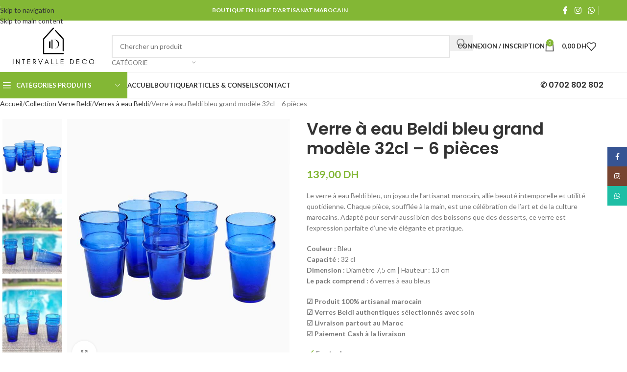

--- FILE ---
content_type: text/html; charset=UTF-8
request_url: https://intervalledeco.ma/produit/verre-a-eau-beldi-bleu/
body_size: 44977
content:
<!DOCTYPE html><html
lang=fr-FR><head><style>img.lazy{min-height:1px}</style><link
href=https://intervalledeco.ma/wp-content/plugins/w3-total-cache/pub/js/lazyload.min.js as=script><meta
charset="UTF-8"><link
rel=profile href=https://gmpg.org/xfn/11><link
rel=pingback href=https://intervalledeco.ma/xmlrpc.php><meta
name='robots' content='index, follow, max-image-preview:large, max-snippet:-1, max-video-preview:-1'><title>Verre à eau Beldi bleu grand modèle 32cl – 6 pièces</title><meta
name="description" content="Découvrez le Verre à eau Beldi bleu grand modèle : un chef-d&#039;œuvre d&#039;artisanat marocain. Parfait pour toutes vos boissons, disponible en lot de 6."><link
rel=canonical href=https://intervalledeco.ma/produit/verre-a-eau-beldi-bleu/ ><meta
property="og:locale" content="fr_FR"><meta
property="og:type" content="article"><meta
property="og:title" content="Verre à eau Beldi bleu grand modèle 32cl – 6 pièces"><meta
property="og:description" content="Découvrez le Verre à eau Beldi bleu grand modèle : un chef-d&#039;œuvre d&#039;artisanat marocain. Parfait pour toutes vos boissons, disponible en lot de 6."><meta
property="og:url" content="https://intervalledeco.ma/produit/verre-a-eau-beldi-bleu/"><meta
property="og:site_name" content="Intervalledeco.ma"><meta
property="article:publisher" content="https://www.facebook.com/intervalledeco"><meta
property="article:modified_time" content="2025-12-16T08:31:05+00:00"><meta
property="og:image" content="https://intervalledeco.ma/wp-content/uploads/2023/11/Verre-a-eau-Beldi-bleu-0.jpg"><meta
property="og:image:width" content="700"><meta
property="og:image:height" content="800"><meta
property="og:image:type" content="image/jpeg"><meta
name="twitter:card" content="summary_large_image"><meta
name="twitter:label1" content="Durée de lecture estimée"><meta
name="twitter:data1" content="5 minutes"> <script type=application/ld+json class=yoast-schema-graph>{"@context":"https://schema.org","@graph":[{"@type":"WebPage","@id":"https://intervalledeco.ma/produit/verre-a-eau-beldi-bleu/","url":"https://intervalledeco.ma/produit/verre-a-eau-beldi-bleu/","name":"Verre à eau Beldi bleu grand modèle 32cl – 6 pièces","isPartOf":{"@id":"https://intervalledeco.ma/#website"},"primaryImageOfPage":{"@id":"https://intervalledeco.ma/produit/verre-a-eau-beldi-bleu/#primaryimage"},"image":{"@id":"https://intervalledeco.ma/produit/verre-a-eau-beldi-bleu/#primaryimage"},"thumbnailUrl":"https://intervalledeco.ma/wp-content/uploads/2023/11/Verre-a-eau-Beldi-bleu-0.jpg","datePublished":"2023-11-20T08:56:41+00:00","dateModified":"2025-12-16T08:31:05+00:00","description":"Découvrez le Verre à eau Beldi bleu grand modèle : un chef-d'œuvre d'artisanat marocain. Parfait pour toutes vos boissons, disponible en lot de 6.","breadcrumb":{"@id":"https://intervalledeco.ma/produit/verre-a-eau-beldi-bleu/#breadcrumb"},"inLanguage":"fr-FR","potentialAction":[{"@type":"ReadAction","target":["https://intervalledeco.ma/produit/verre-a-eau-beldi-bleu/"]}]},{"@type":"ImageObject","inLanguage":"fr-FR","@id":"https://intervalledeco.ma/produit/verre-a-eau-beldi-bleu/#primaryimage","url":"https://intervalledeco.ma/wp-content/uploads/2023/11/Verre-a-eau-Beldi-bleu-0.jpg","contentUrl":"https://intervalledeco.ma/wp-content/uploads/2023/11/Verre-a-eau-Beldi-bleu-0.jpg","width":700,"height":800,"caption":"Verre à eau Beldi bleu"},{"@type":"BreadcrumbList","@id":"https://intervalledeco.ma/produit/verre-a-eau-beldi-bleu/#breadcrumb","itemListElement":[{"@type":"ListItem","position":1,"name":"Accueil","item":"https://intervalledeco.ma/"},{"@type":"ListItem","position":2,"name":"Boutique","item":"https://intervalledeco.ma/boutique/"},{"@type":"ListItem","position":3,"name":"Verre à eau Beldi bleu grand modèle 32cl – 6 pièces"}]},{"@type":"WebSite","@id":"https://intervalledeco.ma/#website","url":"https://intervalledeco.ma/","name":"Intervalledeco.ma","description":"Vente de Produits Maison et Accessoires de Cuisine au Maroc","publisher":{"@id":"https://intervalledeco.ma/#organization"},"potentialAction":[{"@type":"SearchAction","target":{"@type":"EntryPoint","urlTemplate":"https://intervalledeco.ma/?s={search_term_string}"},"query-input":{"@type":"PropertyValueSpecification","valueRequired":true,"valueName":"search_term_string"}}],"inLanguage":"fr-FR"},{"@type":"Organization","@id":"https://intervalledeco.ma/#organization","name":"Intervalledeco.ma","url":"https://intervalledeco.ma/","logo":{"@type":"ImageObject","inLanguage":"fr-FR","@id":"https://intervalledeco.ma/#/schema/logo/image/","url":"https://intervalledeco.ma/wp-content/uploads/2023/03/Logo-intervalle-DECO-SITE.jpg","contentUrl":"https://intervalledeco.ma/wp-content/uploads/2023/03/Logo-intervalle-DECO-SITE.jpg","width":500,"height":200,"caption":"Intervalledeco.ma"},"image":{"@id":"https://intervalledeco.ma/#/schema/logo/image/"},"sameAs":["https://www.facebook.com/intervalledeco","https://www.instagram.com/intervalledeco/"]}]}</script> <link
rel=dns-prefetch href=//capi-automation.s3.us-east-2.amazonaws.com><link
rel=dns-prefetch href=//fonts.googleapis.com><link
rel=alternate type=application/rss+xml title="Intervalledeco.ma &raquo; Flux" href=https://intervalledeco.ma/feed/ ><link
rel=alternate type=application/rss+xml title="Intervalledeco.ma &raquo; Flux des commentaires" href=https://intervalledeco.ma/comments/feed/ ><link
rel=alternate type=application/rss+xml title="Intervalledeco.ma &raquo; Verre à eau Beldi bleu grand modèle 32cl – 6 pièces Flux des commentaires" href=https://intervalledeco.ma/produit/verre-a-eau-beldi-bleu/feed/ ><link
rel=alternate title="oEmbed (JSON)" type=application/json+oembed href="https://intervalledeco.ma/wp-json/oembed/1.0/embed?url=https%3A%2F%2Fintervalledeco.ma%2Fproduit%2Fverre-a-eau-beldi-bleu%2F"><link
rel=alternate title="oEmbed (XML)" type=text/xml+oembed href="https://intervalledeco.ma/wp-json/oembed/1.0/embed?url=https%3A%2F%2Fintervalledeco.ma%2Fproduit%2Fverre-a-eau-beldi-bleu%2F&#038;format=xml"><style id=wp-img-auto-sizes-contain-inline-css>img:is([sizes=auto i],[sizes^="auto," i]){contain-intrinsic-size:3000px 1500px}</style><style id=global-styles-inline-css>/*<![CDATA[*/:root{--wp--preset--aspect-ratio--square:1;--wp--preset--aspect-ratio--4-3:4/3;--wp--preset--aspect-ratio--3-4:3/4;--wp--preset--aspect-ratio--3-2:3/2;--wp--preset--aspect-ratio--2-3:2/3;--wp--preset--aspect-ratio--16-9:16/9;--wp--preset--aspect-ratio--9-16:9/16;--wp--preset--color--black:#000;--wp--preset--color--cyan-bluish-gray:#abb8c3;--wp--preset--color--white:#fff;--wp--preset--color--pale-pink:#f78da7;--wp--preset--color--vivid-red:#cf2e2e;--wp--preset--color--luminous-vivid-orange:#ff6900;--wp--preset--color--luminous-vivid-amber:#fcb900;--wp--preset--color--light-green-cyan:#7bdcb5;--wp--preset--color--vivid-green-cyan:#00d084;--wp--preset--color--pale-cyan-blue:#8ed1fc;--wp--preset--color--vivid-cyan-blue:#0693e3;--wp--preset--color--vivid-purple:#9b51e0;--wp--preset--gradient--vivid-cyan-blue-to-vivid-purple:linear-gradient(135deg,rgb(6,147,227) 0%,rgb(155,81,224) 100%);--wp--preset--gradient--light-green-cyan-to-vivid-green-cyan:linear-gradient(135deg,rgb(122,220,180) 0%,rgb(0,208,130) 100%);--wp--preset--gradient--luminous-vivid-amber-to-luminous-vivid-orange:linear-gradient(135deg,rgb(252,185,0) 0%,rgb(255,105,0) 100%);--wp--preset--gradient--luminous-vivid-orange-to-vivid-red:linear-gradient(135deg,rgb(255,105,0) 0%,rgb(207,46,46) 100%);--wp--preset--gradient--very-light-gray-to-cyan-bluish-gray:linear-gradient(135deg,rgb(238,238,238) 0%,rgb(169,184,195) 100%);--wp--preset--gradient--cool-to-warm-spectrum:linear-gradient(135deg,rgb(74,234,220) 0%,rgb(151,120,209) 20%,rgb(207,42,186) 40%,rgb(238,44,130) 60%,rgb(251,105,98) 80%,rgb(254,248,76) 100%);--wp--preset--gradient--blush-light-purple:linear-gradient(135deg,rgb(255,206,236) 0%,rgb(152,150,240) 100%);--wp--preset--gradient--blush-bordeaux:linear-gradient(135deg,rgb(254,205,165) 0%,rgb(254,45,45) 50%,rgb(107,0,62) 100%);--wp--preset--gradient--luminous-dusk:linear-gradient(135deg,rgb(255,203,112) 0%,rgb(199,81,192) 50%,rgb(65,88,208) 100%);--wp--preset--gradient--pale-ocean:linear-gradient(135deg,rgb(255,245,203) 0%,rgb(182,227,212) 50%,rgb(51,167,181) 100%);--wp--preset--gradient--electric-grass:linear-gradient(135deg,rgb(202,248,128) 0%,rgb(113,206,126) 100%);--wp--preset--gradient--midnight:linear-gradient(135deg,rgb(2,3,129) 0%,rgb(40,116,252) 100%);--wp--preset--font-size--small:13px;--wp--preset--font-size--medium:20px;--wp--preset--font-size--large:36px;--wp--preset--font-size--x-large:42px;--wp--preset--spacing--20:0.44rem;--wp--preset--spacing--30:0.67rem;--wp--preset--spacing--40:1rem;--wp--preset--spacing--50:1.5rem;--wp--preset--spacing--60:2.25rem;--wp--preset--spacing--70:3.38rem;--wp--preset--spacing--80:5.06rem;--wp--preset--shadow--natural:6px 6px 9px rgba(0, 0, 0, 0.2);--wp--preset--shadow--deep:12px 12px 50px rgba(0, 0, 0, 0.4);--wp--preset--shadow--sharp:6px 6px 0px rgba(0, 0, 0, 0.2);--wp--preset--shadow--outlined:6px 6px 0px -3px rgb(255, 255, 255), 6px 6px rgb(0, 0, 0);--wp--preset--shadow--crisp:6px 6px 0px rgb(0, 0, 0)}:where(body){margin:0}.wp-site-blocks>.alignleft{float:left;margin-right:2em}.wp-site-blocks>.alignright{float:right;margin-left:2em}.wp-site-blocks>.aligncenter{justify-content:center;margin-left:auto;margin-right:auto}:where(.is-layout-flex){gap:0.5em}:where(.is-layout-grid){gap:0.5em}.is-layout-flow>.alignleft{float:left;margin-inline-start:0;margin-inline-end:2em}.is-layout-flow>.alignright{float:right;margin-inline-start:2em;margin-inline-end:0}.is-layout-flow>.aligncenter{margin-left:auto !important;margin-right:auto !important}.is-layout-constrained>.alignleft{float:left;margin-inline-start:0;margin-inline-end:2em}.is-layout-constrained>.alignright{float:right;margin-inline-start:2em;margin-inline-end:0}.is-layout-constrained>.aligncenter{margin-left:auto !important;margin-right:auto !important}.is-layout-constrained>:where(:not(.alignleft):not(.alignright):not(.alignfull)){margin-left:auto !important;margin-right:auto !important}body .is-layout-flex{display:flex}.is-layout-flex{flex-wrap:wrap;align-items:center}.is-layout-flex>:is(*,div){margin:0}body .is-layout-grid{display:grid}.is-layout-grid>:is(*,div){margin:0}body{padding-top:0px;padding-right:0px;padding-bottom:0px;padding-left:0px}a:where(:not(.wp-element-button)){text-decoration:none}:root :where(.wp-element-button,.wp-block-button__link){background-color:#32373c;border-width:0;color:#fff;font-family:inherit;font-size:inherit;font-style:inherit;font-weight:inherit;letter-spacing:inherit;line-height:inherit;padding-top:calc(0.667em + 2px);padding-right:calc(1.333em + 2px);padding-bottom:calc(0.667em + 2px);padding-left:calc(1.333em + 2px);text-decoration:none;text-transform:inherit}.has-black-color{color:var(--wp--preset--color--black) !important}.has-cyan-bluish-gray-color{color:var(--wp--preset--color--cyan-bluish-gray) !important}.has-white-color{color:var(--wp--preset--color--white) !important}.has-pale-pink-color{color:var(--wp--preset--color--pale-pink) !important}.has-vivid-red-color{color:var(--wp--preset--color--vivid-red) !important}.has-luminous-vivid-orange-color{color:var(--wp--preset--color--luminous-vivid-orange) !important}.has-luminous-vivid-amber-color{color:var(--wp--preset--color--luminous-vivid-amber) !important}.has-light-green-cyan-color{color:var(--wp--preset--color--light-green-cyan) !important}.has-vivid-green-cyan-color{color:var(--wp--preset--color--vivid-green-cyan) !important}.has-pale-cyan-blue-color{color:var(--wp--preset--color--pale-cyan-blue) !important}.has-vivid-cyan-blue-color{color:var(--wp--preset--color--vivid-cyan-blue) !important}.has-vivid-purple-color{color:var(--wp--preset--color--vivid-purple) !important}.has-black-background-color{background-color:var(--wp--preset--color--black) !important}.has-cyan-bluish-gray-background-color{background-color:var(--wp--preset--color--cyan-bluish-gray) !important}.has-white-background-color{background-color:var(--wp--preset--color--white) !important}.has-pale-pink-background-color{background-color:var(--wp--preset--color--pale-pink) !important}.has-vivid-red-background-color{background-color:var(--wp--preset--color--vivid-red) !important}.has-luminous-vivid-orange-background-color{background-color:var(--wp--preset--color--luminous-vivid-orange) !important}.has-luminous-vivid-amber-background-color{background-color:var(--wp--preset--color--luminous-vivid-amber) !important}.has-light-green-cyan-background-color{background-color:var(--wp--preset--color--light-green-cyan) !important}.has-vivid-green-cyan-background-color{background-color:var(--wp--preset--color--vivid-green-cyan) !important}.has-pale-cyan-blue-background-color{background-color:var(--wp--preset--color--pale-cyan-blue) !important}.has-vivid-cyan-blue-background-color{background-color:var(--wp--preset--color--vivid-cyan-blue) !important}.has-vivid-purple-background-color{background-color:var(--wp--preset--color--vivid-purple) !important}.has-black-border-color{border-color:var(--wp--preset--color--black) !important}.has-cyan-bluish-gray-border-color{border-color:var(--wp--preset--color--cyan-bluish-gray) !important}.has-white-border-color{border-color:var(--wp--preset--color--white) !important}.has-pale-pink-border-color{border-color:var(--wp--preset--color--pale-pink) !important}.has-vivid-red-border-color{border-color:var(--wp--preset--color--vivid-red) !important}.has-luminous-vivid-orange-border-color{border-color:var(--wp--preset--color--luminous-vivid-orange) !important}.has-luminous-vivid-amber-border-color{border-color:var(--wp--preset--color--luminous-vivid-amber) !important}.has-light-green-cyan-border-color{border-color:var(--wp--preset--color--light-green-cyan) !important}.has-vivid-green-cyan-border-color{border-color:var(--wp--preset--color--vivid-green-cyan) !important}.has-pale-cyan-blue-border-color{border-color:var(--wp--preset--color--pale-cyan-blue) !important}.has-vivid-cyan-blue-border-color{border-color:var(--wp--preset--color--vivid-cyan-blue) !important}.has-vivid-purple-border-color{border-color:var(--wp--preset--color--vivid-purple) !important}.has-vivid-cyan-blue-to-vivid-purple-gradient-background{background:var(--wp--preset--gradient--vivid-cyan-blue-to-vivid-purple) !important}.has-light-green-cyan-to-vivid-green-cyan-gradient-background{background:var(--wp--preset--gradient--light-green-cyan-to-vivid-green-cyan) !important}.has-luminous-vivid-amber-to-luminous-vivid-orange-gradient-background{background:var(--wp--preset--gradient--luminous-vivid-amber-to-luminous-vivid-orange) !important}.has-luminous-vivid-orange-to-vivid-red-gradient-background{background:var(--wp--preset--gradient--luminous-vivid-orange-to-vivid-red) !important}.has-very-light-gray-to-cyan-bluish-gray-gradient-background{background:var(--wp--preset--gradient--very-light-gray-to-cyan-bluish-gray) !important}.has-cool-to-warm-spectrum-gradient-background{background:var(--wp--preset--gradient--cool-to-warm-spectrum) !important}.has-blush-light-purple-gradient-background{background:var(--wp--preset--gradient--blush-light-purple) !important}.has-blush-bordeaux-gradient-background{background:var(--wp--preset--gradient--blush-bordeaux) !important}.has-luminous-dusk-gradient-background{background:var(--wp--preset--gradient--luminous-dusk) !important}.has-pale-ocean-gradient-background{background:var(--wp--preset--gradient--pale-ocean) !important}.has-electric-grass-gradient-background{background:var(--wp--preset--gradient--electric-grass) !important}.has-midnight-gradient-background{background:var(--wp--preset--gradient--midnight) !important}.has-small-font-size{font-size:var(--wp--preset--font-size--small) !important}.has-medium-font-size{font-size:var(--wp--preset--font-size--medium) !important}.has-large-font-size{font-size:var(--wp--preset--font-size--large) !important}.has-x-large-font-size{font-size:var(--wp--preset--font-size--x-large) !important}:where(.wp-block-post-template.is-layout-flex){gap:1.25em}:where(.wp-block-post-template.is-layout-grid){gap:1.25em}:where(.wp-block-term-template.is-layout-flex){gap:1.25em}:where(.wp-block-term-template.is-layout-grid){gap:1.25em}:where(.wp-block-columns.is-layout-flex){gap:2em}:where(.wp-block-columns.is-layout-grid){gap:2em}:root :where(.wp-block-pullquote){font-size:1.5em;line-height:1.6}/*]]>*/</style><style id=woocommerce-inline-inline-css>.woocommerce form .form-row .required{visibility:visible}</style><link
rel=stylesheet href=https://intervalledeco.ma/wp-content/cache/minify/e3b1d.css media=all><link
rel=stylesheet id=xts-google-fonts-css href='https://fonts.googleapis.com/css?family=Lato%3A400%2C700%7CPoppins%3A400%2C600%2C500&#038;display=swap&#038;ver=8.3.3' type=text/css media=all><link
rel=stylesheet href=https://intervalledeco.ma/wp-content/cache/minify/14db7.css media=all> <script src=https://intervalledeco.ma/wp-content/cache/minify/818c0.js></script> <script id=wc-add-to-cart-js-extra>var wc_add_to_cart_params={"ajax_url":"/wp-admin/admin-ajax.php","wc_ajax_url":"/?wc-ajax=%%endpoint%%","i18n_view_cart":"Voir le panier","cart_url":"https://intervalledeco.ma/panier/","is_cart":"","cart_redirect_after_add":"no"};</script> <script id=wc-single-product-js-extra>var wc_single_product_params={"i18n_required_rating_text":"Veuillez s\u00e9lectionner une note","i18n_rating_options":["1\u00a0\u00e9toile sur 5","2\u00a0\u00e9toiles sur 5","3\u00a0\u00e9toiles sur 5","4\u00a0\u00e9toiles sur 5","5\u00a0\u00e9toiles sur 5"],"i18n_product_gallery_trigger_text":"Voir la galerie d\u2019images en plein \u00e9cran","review_rating_required":"yes","flexslider":{"rtl":false,"animation":"slide","smoothHeight":true,"directionNav":false,"controlNav":"thumbnails","slideshow":false,"animationSpeed":500,"animationLoop":false,"allowOneSlide":false},"zoom_enabled":"","zoom_options":[],"photoswipe_enabled":"","photoswipe_options":{"shareEl":false,"closeOnScroll":false,"history":false,"hideAnimationDuration":0,"showAnimationDuration":0},"flexslider_enabled":""};</script> <script id=woocommerce-js-extra>var woocommerce_params={"ajax_url":"/wp-admin/admin-ajax.php","wc_ajax_url":"/?wc-ajax=%%endpoint%%","i18n_password_show":"Afficher le mot de passe","i18n_password_hide":"Masquer le mot de passe"};</script> <script src=https://intervalledeco.ma/wp-content/cache/minify/74b75.js></script> <link
rel=https://api.w.org/ href=https://intervalledeco.ma/wp-json/ ><link
rel=alternate title=JSON type=application/json href=https://intervalledeco.ma/wp-json/wp/v2/product/14940><link
rel=EditURI type=application/rsd+xml title=RSD href=https://intervalledeco.ma/xmlrpc.php?rsd><meta
name="generator" content="WordPress 6.9"><meta
name="generator" content="WooCommerce 10.4.3"><link
rel=shortlink href='https://intervalledeco.ma/?p=14940'> <script async src="https://www.googletagmanager.com/gtag/js?id=G-6MLD13BXC1"></script> <script>window.dataLayer=window.dataLayer||[];function gtag(){dataLayer.push(arguments);}
gtag('js',new Date());gtag('config','G-6MLD13BXC1');</script> <meta
name="google-site-verification" content="8iUSVC94D0JFm049BIAq3mtY_PskbVTDygj_xNwPUJQ"><meta
name="viewport" content="width=device-width, initial-scale=1.0, maximum-scale=1.0, user-scalable=no">
<noscript><style>.woocommerce-product-gallery{opacity:1 !important}</style></noscript><meta
name="generator" content="Elementor 3.34.2; features: additional_custom_breakpoints; settings: css_print_method-external, google_font-enabled, font_display-swap"> <script >!function(f,b,e,v,n,t,s){if(f.fbq)return;n=f.fbq=function(){n.callMethod?n.callMethod.apply(n,arguments):n.queue.push(arguments)};if(!f._fbq)f._fbq=n;n.push=n;n.loaded=!0;n.version='2.0';n.queue=[];t=b.createElement(e);t.async=!0;t.src=v;s=b.getElementsByTagName(e)[0];s.parentNode.insertBefore(t,s)}(window,document,'script','https://connect.facebook.net/en_US/fbevents.js');</script>  <script >fbq('init','1024041582117789',{},{"agent":"woocommerce_2-10.4.3-3.5.15"});document.addEventListener('DOMContentLoaded',function(){document.body.insertAdjacentHTML('beforeend','<div class=\"wc-facebook-pixel-event-placeholder\"></div>');},false);</script> <style>.e-con.e-parent:nth-of-type(n+4):not(.e-lazyloaded):not(.e-no-lazyload), .e-con.e-parent:nth-of-type(n+4):not(.e-lazyloaded):not(.e-no-lazyload) *{background-image:none !important}@media screen and (max-height: 1024px){.e-con.e-parent:nth-of-type(n+3):not(.e-lazyloaded):not(.e-no-lazyload), .e-con.e-parent:nth-of-type(n+3):not(.e-lazyloaded):not(.e-no-lazyload) *{background-image:none !important}}@media screen and (max-height: 640px){.e-con.e-parent:nth-of-type(n+2):not(.e-lazyloaded):not(.e-no-lazyload), .e-con.e-parent:nth-of-type(n+2):not(.e-lazyloaded):not(.e-no-lazyload) *{background-image:none !important}}</style><meta
name="generator" content="Powered by Slider Revolution 6.7.31 - responsive, Mobile-Friendly Slider Plugin for WordPress with comfortable drag and drop interface."><link
rel=icon href=https://intervalledeco.ma/wp-content/uploads/2023/02/cropped-Icone-Intervalle-deco-3-32x32.png sizes=32x32><link
rel=icon href=https://intervalledeco.ma/wp-content/uploads/2023/02/cropped-Icone-Intervalle-deco-3-192x192.png sizes=192x192><link
rel=apple-touch-icon href=https://intervalledeco.ma/wp-content/uploads/2023/02/cropped-Icone-Intervalle-deco-3-180x180.png><meta
name="msapplication-TileImage" content="https://intervalledeco.ma/wp-content/uploads/2023/02/cropped-Icone-Intervalle-deco-3-270x270.png"> <script>function setREVStartSize(e){window.RSIW=window.RSIW===undefined?window.innerWidth:window.RSIW;window.RSIH=window.RSIH===undefined?window.innerHeight:window.RSIH;try{var pw=document.getElementById(e.c).parentNode.offsetWidth,newh;pw=pw===0||isNaN(pw)||(e.l=="fullwidth"||e.layout=="fullwidth")?window.RSIW:pw;e.tabw=e.tabw===undefined?0:parseInt(e.tabw);e.thumbw=e.thumbw===undefined?0:parseInt(e.thumbw);e.tabh=e.tabh===undefined?0:parseInt(e.tabh);e.thumbh=e.thumbh===undefined?0:parseInt(e.thumbh);e.tabhide=e.tabhide===undefined?0:parseInt(e.tabhide);e.thumbhide=e.thumbhide===undefined?0:parseInt(e.thumbhide);e.mh=e.mh===undefined||e.mh==""||e.mh==="auto"?0:parseInt(e.mh,0);if(e.layout==="fullscreen"||e.l==="fullscreen")
newh=Math.max(e.mh,window.RSIH);else{e.gw=Array.isArray(e.gw)?e.gw:[e.gw];for(var i in e.rl)if(e.gw[i]===undefined||e.gw[i]===0)e.gw[i]=e.gw[i-1];e.gh=e.el===undefined||e.el===""||(Array.isArray(e.el)&&e.el.length==0)?e.gh:e.el;e.gh=Array.isArray(e.gh)?e.gh:[e.gh];for(var i in e.rl)if(e.gh[i]===undefined||e.gh[i]===0)e.gh[i]=e.gh[i-1];var nl=new Array(e.rl.length),ix=0,sl;e.tabw=e.tabhide>=pw?0:e.tabw;e.thumbw=e.thumbhide>=pw?0:e.thumbw;e.tabh=e.tabhide>=pw?0:e.tabh;e.thumbh=e.thumbhide>=pw?0:e.thumbh;for(var i in e.rl)nl[i]=e.rl[i]<window.RSIW?0:e.rl[i];sl=nl[0];for(var i in nl)if(sl>nl[i]&&nl[i]>0){sl=nl[i];ix=i;}
var m=pw>(e.gw[ix]+e.tabw+e.thumbw)?1:(pw-(e.tabw+e.thumbw))/(e.gw[ix]);newh=(e.gh[ix]*m)+(e.tabh+e.thumbh);}
var el=document.getElementById(e.c);if(el!==null&&el)el.style.height=newh+"px";el=document.getElementById(e.c+"_wrapper");if(el!==null&&el){el.style.height=newh+"px";el.style.display="block";}}catch(e){console.log("Failure at Presize of Slider:"+e)}};</script> <style></style><style id=wd-style-header_153799-css data-type=wd-style-header_153799>/*<![CDATA[*/:root{--wd-top-bar-h:42px;--wd-top-bar-sm-h:38px;--wd-top-bar-sticky-h: .00001px;--wd-top-bar-brd-w: .00001px;--wd-header-general-h:105px;--wd-header-general-sm-h:60px;--wd-header-general-sticky-h: .00001px;--wd-header-general-brd-w:1px;--wd-header-bottom-h:52px;--wd-header-bottom-sm-h: .00001px;--wd-header-bottom-sticky-h: .00001px;--wd-header-bottom-brd-w:1px;--wd-header-clone-h:60px;--wd-header-brd-w:calc(var(--wd-top-bar-brd-w) + var(--wd-header-general-brd-w) + var(--wd-header-bottom-brd-w));--wd-header-h:calc(var(--wd-top-bar-h) + var(--wd-header-general-h) + var(--wd-header-bottom-h) + var(--wd-header-brd-w));--wd-header-sticky-h:calc(var(--wd-top-bar-sticky-h) + var(--wd-header-general-sticky-h) + var(--wd-header-bottom-sticky-h) + var(--wd-header-clone-h) + var(--wd-header-brd-w));--wd-header-sm-h:calc(var(--wd-top-bar-sm-h) + var(--wd-header-general-sm-h) + var(--wd-header-bottom-sm-h) + var(--wd-header-brd-w))}.whb-top-bar .wd-dropdown{margin-top:0px}.whb-top-bar .wd-dropdown:after{height:11px}:root:has(.whb-general-header.whb-border-boxed){--wd-header-general-brd-w: .00001px}@media (max-width: 1024px){:root:has(.whb-general-header.whb-hidden-mobile){--wd-header-general-brd-w: .00001px}}:root:has(.whb-header-bottom.whb-border-boxed){--wd-header-bottom-brd-w: .00001px}@media (max-width: 1024px){:root:has(.whb-header-bottom.whb-hidden-mobile){--wd-header-bottom-brd-w: .00001px}}.whb-header-bottom .wd-dropdown{margin-top:5px}.whb-header-bottom .wd-dropdown:after{height:16px}.whb-clone.whb-sticked .wd-dropdown:not(.sub-sub-menu){margin-top:9px}.whb-clone.whb-sticked .wd-dropdown:not(.sub-sub-menu):after{height:20px}.whb-top-bar{background-color:rgba(131, 183, 53, 1)}.whb-9x1ytaxq7aphtb3npidp form.searchform{--wd-form-height:46px}.whb-general-header{border-color:rgba(232, 232, 232, 1);border-bottom-width:1px;border-bottom-style:solid}.whb-header-bottom{border-color:rgba(232, 232, 232, 1);border-bottom-width:1px;border-bottom-style:solid}/*]]>*/</style><style id=wd-style-theme_settings_default-css data-type=wd-style-theme_settings_default>/*<![CDATA[*/@font-face{font-weight:normal;font-style:normal;font-family:"woodmart-font";src:url("//intervalledeco.ma/wp-content/themes/woodmart/fonts/woodmart-font-1-400.woff2?v=8.3.3") format("woff2")}@font-face{font-family:"star";font-weight:400;font-style:normal;src:url("//intervalledeco.ma/wp-content/plugins/woocommerce/assets/fonts/star.eot?#iefix") format("embedded-opentype"), url("//intervalledeco.ma/wp-content/plugins/woocommerce/assets/fonts/star.woff") format("woff"), url("//intervalledeco.ma/wp-content/plugins/woocommerce/assets/fonts/star.ttf") format("truetype"), url("//intervalledeco.ma/wp-content/plugins/woocommerce/assets/fonts/star.svg#star") format("svg")}@font-face{font-family:"WooCommerce";font-weight:400;font-style:normal;src:url("//intervalledeco.ma/wp-content/plugins/woocommerce/assets/fonts/WooCommerce.eot?#iefix") format("embedded-opentype"), url("//intervalledeco.ma/wp-content/plugins/woocommerce/assets/fonts/WooCommerce.woff") format("woff"), url("//intervalledeco.ma/wp-content/plugins/woocommerce/assets/fonts/WooCommerce.ttf") format("truetype"), url("//intervalledeco.ma/wp-content/plugins/woocommerce/assets/fonts/WooCommerce.svg#WooCommerce") format("svg")}:root{--wd-text-font:"Lato", Arial, Helvetica, sans-serif;--wd-text-font-weight:400;--wd-text-color:#777;--wd-text-font-size:14px;--wd-title-font:"Poppins", Arial, Helvetica, sans-serif;--wd-title-font-weight:600;--wd-title-color:#242424;--wd-entities-title-font:"Poppins", Arial, Helvetica, sans-serif;--wd-entities-title-font-weight:500;--wd-entities-title-color:#333;--wd-entities-title-color-hover:rgb(51 51 51 / 65%);--wd-alternative-font:"Lato", Arial, Helvetica, sans-serif;--wd-widget-title-font:"Poppins", Arial, Helvetica, sans-serif;--wd-widget-title-font-weight:600;--wd-widget-title-transform:uppercase;--wd-widget-title-color:#333;--wd-widget-title-font-size:16px;--wd-header-el-font:"Lato", Arial, Helvetica, sans-serif;--wd-header-el-font-weight:700;--wd-header-el-transform:uppercase;--wd-header-el-font-size:13px;--wd-otl-style:dotted;--wd-otl-width:2px;--wd-primary-color:#83b735;--wd-alternative-color:#fbbc34;--btn-default-bgcolor:#f7f7f7;--btn-default-bgcolor-hover:#efefef;--btn-accented-bgcolor:#83b735;--btn-accented-bgcolor-hover:#74a32f;--wd-form-brd-width:2px;--notices-success-bg:#459647;--notices-success-color:#fff;--notices-warning-bg:#E0B252;--notices-warning-color:#fff;--wd-link-color:#333;--wd-link-color-hover:#242424;--wd-sticky-btn-height:95px}.wd-age-verify-wrap{--wd-popup-width:500px}.wd-popup.wd-promo-popup{background-color:#111;background-image:url(https://intervalledeco.ma/wp-content/uploads/2021/08/promo-popup.jpg);background-repeat:no-repeat;background-size:cover;background-position:center center}.wd-promo-popup-wrap{--wd-popup-width:800px}:is(.woodmart-woocommerce-layered-nav, .wd-product-category-filter) .wd-scroll-content{max-height:223px}.wd-page-title .wd-page-title-bg img{object-fit:cover;object-position:center center}.wd-footer{background-color:#fff;background-image:none}html .product-image-summary-wrap .product_title, html .wd-single-title .product_title{font-weight:600}.mfp-wrap.wd-popup-quick-view-wrap{--wd-popup-width:920px}@media (max-width: 1024px){:root{--wd-sticky-btn-height:95px}}@media (max-width: 768.98px){:root{--wd-sticky-btn-height:42px}}:root{--wd-container-w:1222px;--wd-form-brd-radius:0px;--btn-default-color:#333;--btn-default-color-hover:#333;--btn-accented-color:#fff;--btn-accented-color-hover:#fff;--btn-default-brd-radius:0px;--btn-default-box-shadow:none;--btn-default-box-shadow-hover:none;--btn-default-box-shadow-active:none;--btn-default-bottom:0px;--btn-accented-bottom-active:-1px;--btn-accented-brd-radius:0px;--btn-accented-box-shadow:inset 0 -2px 0 rgba(0, 0, 0, .15);--btn-accented-box-shadow-hover:inset 0 -2px 0 rgba(0, 0, 0, .15);--wd-brd-radius:0px}@media (min-width: 1222px){section.elementor-section.wd-section-stretch>.elementor-container{margin-left:auto;margin-right:auto}}.wd-page-title{background-color:#0a0a0a}.single-product h2{font-size:18px;font-weight:bold;color:#333}.single-product h3{font-size:16px;font-weight:normal;color:#444}.product .onsale{display:none !important}/*]]>*/</style></head><body
class="wp-singular product-template-default single single-product postid-14940 wp-custom-logo wp-theme-woodmart wp-child-theme-woodmart-child theme-woodmart woocommerce woocommerce-page woocommerce-no-js wrapper-full-width  categories-accordion-on woodmart-ajax-shop-on sticky-toolbar-on wd-sticky-btn-on wd-sticky-btn-on-mb elementor-default elementor-kit-11 elementor-page elementor-page-14940"> <script id=wd-flicker-fix></script> <div
class=wd-skip-links>
<a
href=#menu-main-navigation class="wd-skip-navigation btn">
Skip to navigation	</a>
<a
href=#main-content class="wd-skip-content btn">
Skip to main content	</a></div><div
class="wd-page-wrapper website-wrapper"><header
class="whb-header whb-header_153799 whb-sticky-shadow whb-scroll-slide whb-sticky-clone whb-hide-on-scroll"><div
class=whb-main-header><div
class="whb-row whb-top-bar whb-not-sticky-row whb-with-bg whb-without-border whb-color-light whb-flex-flex-middle"><div
class=container><div
class="whb-flex-row whb-top-bar-inner"><div
class="whb-column whb-col-left whb-column5 whb-visible-lg"><div
class="wd-header-divider wd-full-height whb-cgdxh1kmxz65tg19q0o8"></div></div><div
class="whb-column whb-col-center whb-column6 whb-visible-lg"><div
class="wd-header-text reset-last-child whb-y4ro7npestv02kyrww49"><p
style="text-align: center;"><strong><span
style="color: #ffffff;">BOUTIQUE EN LIGNE D’ARTISANAT MAROCAIN</span></strong></p></div></div><div
class="whb-column whb-col-right whb-column7 whb-visible-lg"><div
class=" wd-social-icons wd-style-default social-follow wd-shape-circle  whb-43k0qayz7gg36f2jmmhk color-scheme-light text-center">
<a
rel="noopener noreferrer nofollow" href=https://www.facebook.com/intervalledeco target=_blank class=" wd-social-icon social-facebook" aria-label="Lien Facebook">
<span
class=wd-icon></span>
</a>
<a
rel="noopener noreferrer nofollow" href=https://www.instagram.com/intervalledeco/ target=_blank class=" wd-social-icon social-instagram" aria-label="Lien Instagram">
<span
class=wd-icon></span>
</a>
<a
rel="noopener noreferrer nofollow" href=https://wa.me/+212702802802 target=_blank class="wd-hide-md  wd-social-icon social-whatsapp" aria-label="lien WhatsApp ">
<span
class=wd-icon></span>
</a><a
rel="noopener noreferrer nofollow" href=https://wa.me/+212702802802 target=_blank class="wd-hide-lg  wd-social-icon social-whatsapp" aria-label="lien WhatsApp ">
<span
class=wd-icon></span>
</a></div><div
class="wd-header-divider wd-full-height whb-aik22afewdiur23h71ba"></div></div><div
class="whb-column whb-col-mobile whb-column_mobile1 whb-hidden-lg"><div
class=" wd-social-icons wd-style-default social-follow wd-shape-circle  whb-vmlw3iqy1i9gf64uk7of color-scheme-light text-center">
<a
rel="noopener noreferrer nofollow" href=https://www.facebook.com/intervalledeco target=_blank class=" wd-social-icon social-facebook" aria-label="Lien Facebook">
<span
class=wd-icon></span>
</a>
<a
rel="noopener noreferrer nofollow" href=https://www.instagram.com/intervalledeco/ target=_blank class=" wd-social-icon social-instagram" aria-label="Lien Instagram">
<span
class=wd-icon></span>
</a>
<a
rel="noopener noreferrer nofollow" href=https://wa.me/+212702802802 target=_blank class="wd-hide-md  wd-social-icon social-whatsapp" aria-label="lien WhatsApp ">
<span
class=wd-icon></span>
</a><a
rel="noopener noreferrer nofollow" href=https://wa.me/+212702802802 target=_blank class="wd-hide-lg  wd-social-icon social-whatsapp" aria-label="lien WhatsApp ">
<span
class=wd-icon></span>
</a></div></div></div></div></div><div
class="whb-row whb-general-header whb-not-sticky-row whb-without-bg whb-border-fullwidth whb-color-dark whb-flex-flex-middle"><div
class=container><div
class="whb-flex-row whb-general-header-inner"><div
class="whb-column whb-col-left whb-column8 whb-visible-lg"><div
class="site-logo whb-gs8bcnxektjsro21n657">
<a
href=https://intervalledeco.ma/ class="wd-logo wd-main-logo" rel=home aria-label="Site logo">
<img
class=lazy src="data:image/svg+xml,%3Csvg%20xmlns='http://www.w3.org/2000/svg'%20viewBox='0%200%20500%20200'%3E%3C/svg%3E" data-src=https://intervalledeco.ma/wp-content/uploads/2023/03/Logo-intervalle-DECO-SITE.jpg alt=Intervalledeco.ma style="max-width: 290px;">	</a></div></div><div
class="whb-column whb-col-center whb-column9 whb-visible-lg"><div
class="wd-search-form  wd-header-search-form wd-display-form whb-9x1ytaxq7aphtb3npidp"><form
role=search method=get class="searchform  wd-with-cat wd-style-default wd-cat-style-bordered woodmart-ajax-search" action=https://intervalledeco.ma/  data-thumbnail=1 data-price=1 data-post_type=product data-count=20 data-sku=0 data-symbols_count=3 data-include_cat_search=no autocomplete=off>
<input
type=text class=s placeholder="Chercher un produit" value name=s aria-label=Rechercher title="Chercher un produit" required>
<input
type=hidden name=post_type value=product><span
tabindex=0 aria-label="Effacer la recherche" class="wd-clear-search wd-role-btn wd-hide"></span><div
class="wd-search-cat wd-event-click wd-scroll">
<input
type=hidden name=product_cat value=0><div
tabindex=0 class="wd-search-cat-btn wd-role-btn" aria-label=Catégorie rel=nofollow data-val=0>
<span>Catégorie</span></div><div
class="wd-dropdown wd-dropdown-search-cat wd-dropdown-menu wd-scroll-content wd-design-default color-scheme-dark"><ul
class=wd-sub-menu>
<li
style=display:none;><a
href=# data-val=0>Catégorie</a></li>
<li
class="cat-item cat-item-30"><a
class=pf-value href=https://intervalledeco.ma/boutique/accessoires-cuisine/ data-val=accessoires-cuisine data-title="Accessoires de cuisine" >Accessoires de cuisine</a>
</li>
<li
class="cat-item cat-item-54"><a
class=pf-value href=https://intervalledeco.ma/boutique/art-de-table/ data-val=art-de-table data-title="Art de table" >Art de table</a>
</li>
<li
class="cat-item cat-item-244"><a
class=pf-value href=https://intervalledeco.ma/boutique/articles-ustensiles-bois-d-olivier/ data-val=articles-ustensiles-bois-d-olivier data-title="Collection Bois d&#039;olivier" >Collection Bois d&#039;olivier</a>
</li>
<li
class="cat-item cat-item-245"><a
class=pf-value href=https://intervalledeco.ma/boutique/articles-en-bois-de-noyer/ data-val=articles-en-bois-de-noyer data-title="Collection Bois de noyer" >Collection Bois de noyer</a>
</li>
<li
class="cat-item cat-item-246"><a
class=pf-value href=https://intervalledeco.ma/boutique/articles-en-cuivre-marocain/ data-val=articles-en-cuivre-marocain data-title="Collection Cuivre marocain" >Collection Cuivre marocain</a>
</li>
<li
class="cat-item cat-item-152"><a
class=pf-value href=https://intervalledeco.ma/boutique/collection-verre-beldi/ data-val=collection-verre-beldi data-title="Collection Verre Beldi" >Collection Verre Beldi</a><ul
class=children>
<li
class="cat-item cat-item-205"><a
class=pf-value href=https://intervalledeco.ma/boutique/collection-verre-beldi/bougeoirs/ data-val=bougeoirs data-title=Bougeoirs >Bougeoirs</a>
</li>
<li
class="cat-item cat-item-203"><a
class=pf-value href=https://intervalledeco.ma/boutique/collection-verre-beldi/carafes-pichets/ data-val=carafes-pichets data-title="Carafes et Pichets Beldi" >Carafes et Pichets Beldi</a>
</li>
<li
class="cat-item cat-item-202"><a
class=pf-value href=https://intervalledeco.ma/boutique/collection-verre-beldi/coupelles/ data-val=coupelles data-title="Coupelles Beldi" >Coupelles Beldi</a>
</li>
<li
class="cat-item cat-item-204"><a
class=pf-value href=https://intervalledeco.ma/boutique/collection-verre-beldi/vases-soliflores/ data-val=vases-soliflores data-title="Vases et Soliflores Beldi" >Vases et Soliflores Beldi</a>
</li>
<li
class="cat-item cat-item-201"><a
class=pf-value href=https://intervalledeco.ma/boutique/collection-verre-beldi/verres-a-cafe/ data-val=verres-a-cafe data-title="Verres à café" >Verres à café</a>
</li>
<li
class="cat-item cat-item-200"><a
class=pf-value href=https://intervalledeco.ma/boutique/collection-verre-beldi/verres-a-eau/ data-val=verres-a-eau data-title="Verres à eau Beldi" >Verres à eau Beldi</a>
</li>
<li
class="cat-item cat-item-199"><a
class=pf-value href=https://intervalledeco.ma/boutique/collection-verre-beldi/verres-a-the/ data-val=verres-a-the data-title="Verres à thé Beldi" >Verres à thé Beldi</a>
</li></ul>
</li>
<li
class="cat-item cat-item-234"><a
class=pf-value href=https://intervalledeco.ma/boutique/destockage/ data-val=destockage data-title=Déstockage >Déstockage</a>
</li>
<li
class="cat-item cat-item-247"><a
class=pf-value href=https://intervalledeco.ma/boutique/cadeau-artisanal-marocain/ data-val=cadeau-artisanal-marocain data-title="Idées cadeaux" >Idées cadeaux</a>
</li>
<li
class="cat-item cat-item-43"><a
class=pf-value href=https://intervalledeco.ma/boutique/luminaire-eclairage/ data-val=luminaire-eclairage data-title="Luminaire et éclairage" >Luminaire et éclairage</a>
</li>
<li
class="cat-item cat-item-21"><a
class=pf-value href=https://intervalledeco.ma/boutique/maison-decoration/ data-val=maison-decoration data-title="Maison et Décoration" >Maison et Décoration</a>
</li>
<li
class="cat-item cat-item-184"><a
class=pf-value href=https://intervalledeco.ma/boutique/vaisselle-ustensiles-cuisine-bois/ data-val=vaisselle-ustensiles-cuisine-bois data-title="Vaisselle et Ustensiles de cuisine en bois" >Vaisselle et Ustensiles de cuisine en bois</a><ul
class=children>
<li
class="cat-item cat-item-208"><a
class=pf-value href=https://intervalledeco.ma/boutique/vaisselle-ustensiles-cuisine-bois/bols-saladiers/ data-val=bols-saladiers data-title="Bols et saladiers en bois" >Bols et saladiers en bois</a>
</li>
<li
class="cat-item cat-item-209"><a
class=pf-value href=https://intervalledeco.ma/boutique/vaisselle-ustensiles-cuisine-bois/cuilleres-ustensiles/ data-val=cuilleres-ustensiles data-title="Cuillères et ustensiles en bois" >Cuillères et ustensiles en bois</a>
</li>
<li
class="cat-item cat-item-207"><a
class=pf-value href=https://intervalledeco.ma/boutique/vaisselle-ustensiles-cuisine-bois/planches-a-decouper/ data-val=planches-a-decouper data-title="Planches à découper en bois" >Planches à découper en bois</a>
</li>
<li
class="cat-item cat-item-210"><a
class=pf-value href=https://intervalledeco.ma/boutique/vaisselle-ustensiles-cuisine-bois/plateaux/ data-val=plateaux data-title="Plateaux de services en bois" >Plateaux de services en bois</a>
</li>
<li
class="cat-item cat-item-206"><a
class=pf-value href=https://intervalledeco.ma/boutique/vaisselle-ustensiles-cuisine-bois/plats/ data-val=plats data-title="Plats en bois" >Plats en bois</a>
</li></ul>
</li></ul></div></div>
<button
type=submit class=searchsubmit>
<span>
Rechercher	</span>
</button></form><div
class=wd-search-results-wrapper><div
class="wd-search-results wd-dropdown-results wd-dropdown wd-scroll"><div
class=wd-scroll-content></div></div></div></div></div><div
class="whb-column whb-col-right whb-column10 whb-visible-lg"><div
class="whb-space-element whb-d6tcdhggjbqbrs217tl1 " style=width:15px;></div><div
class="wd-header-my-account wd-tools-element wd-event-hover wd-design-1 wd-account-style-text login-side-opener whb-vssfpylqqax9pvkfnxoz">
<a
href=https://intervalledeco.ma/mon-compte/ title="Mon compte">
<span
class=wd-tools-icon>
</span>
<span
class=wd-tools-text>
Connexion / Inscription	</span></a></div><div
class="wd-header-cart wd-tools-element wd-design-2 cart-widget-opener whb-nedhm962r512y1xz9j06">
<a
href=https://intervalledeco.ma/panier/ title="Mon panier">
<span
class="wd-tools-icon wd-icon-alt">
<span
class="wd-cart-number wd-tools-count">0 <span>élément</span></span>
</span>
<span
class=wd-tools-text>
<span
class=wd-cart-subtotal><span
class="woocommerce-Price-amount amount"><bdi>0,00&nbsp;<span
class=woocommerce-Price-currencySymbol>DH</span></bdi></span></span>
</span></a></div><div
class="wd-header-wishlist wd-tools-element wd-style-icon wd-with-count wd-design-2 whb-a22wdkiy3r40yw2paskq" title="Mes favoris">
<a
href=https://intervalledeco.ma/wishlist/ title="Wishlist products">
<span
class=wd-tools-icon>
<span
class=wd-tools-count>
0	</span>
</span><span
class=wd-tools-text>
Favoris	</span></a></div></div><div
class="whb-column whb-mobile-left whb-column_mobile2 whb-hidden-lg"><div
class="wd-tools-element wd-header-mobile-nav wd-style-text wd-design-1 whb-g1k0m1tib7raxrwkm1t3">
<a
href=# rel=nofollow aria-label="Open mobile menu">
<span
class=wd-tools-icon>
</span><span
class=wd-tools-text>Menu</span></a></div></div><div
class="whb-column whb-mobile-center whb-column_mobile3 whb-hidden-lg"><div
class="site-logo whb-lt7vdqgaccmapftzurvt">
<a
href=https://intervalledeco.ma/ class="wd-logo wd-main-logo" rel=home aria-label="Site logo">
<img
class=lazy src="data:image/svg+xml,%3Csvg%20xmlns='http://www.w3.org/2000/svg'%20viewBox='0%200%20500%20200'%3E%3C/svg%3E" data-src=https://intervalledeco.ma/wp-content/uploads/2023/03/Logo-intervalle-shop-500-×-200-px.jpg alt=Intervalledeco.ma style="max-width: 300px;">	</a></div></div><div
class="whb-column whb-mobile-right whb-column_mobile4 whb-hidden-lg"><div
class="wd-header-cart wd-tools-element wd-design-5 cart-widget-opener whb-trk5sfmvib0ch1s1qbtc">
<a
href=https://intervalledeco.ma/panier/ title="Mon panier">
<span
class="wd-tools-icon wd-icon-alt">
<span
class="wd-cart-number wd-tools-count">0 <span>élément</span></span>
</span>
<span
class=wd-tools-text>
<span
class=wd-cart-subtotal><span
class="woocommerce-Price-amount amount"><bdi>0,00&nbsp;<span
class=woocommerce-Price-currencySymbol>DH</span></bdi></span></span>
</span></a></div><div
class="wd-header-wishlist wd-tools-element wd-style-icon wd-with-count wd-design-2 whb-oriunl0878o1bsh7y4kp" title="Mes favoris">
<a
href=https://intervalledeco.ma/wishlist/ title="Wishlist products">
<span
class=wd-tools-icon>
<span
class=wd-tools-count>
0	</span>
</span><span
class=wd-tools-text>
Favoris	</span></a></div></div></div></div></div><div
class="whb-row whb-header-bottom whb-sticky-row whb-without-bg whb-border-fullwidth whb-color-dark whb-hidden-mobile whb-flex-flex-middle"><div
class=container><div
class="whb-flex-row whb-header-bottom-inner"><div
class="whb-column whb-col-left whb-column11 whb-visible-lg"><div
class="wd-header-cats wd-style-1 wd-event-hover whb-wjlcubfdmlq3d7jvmt23" role=navigation aria-label="Header categories navigation">
<span
class="menu-opener color-scheme-light">
<span
class=menu-opener-icon></span>
<span
class=menu-open-label>
Catégories produits	</span>
</span><div
class="wd-dropdown wd-dropdown-cats"><ul
id=menu-categories-darticles class="menu wd-nav wd-nav-vertical wd-dis-act wd-design-default"><li
id=menu-item-13771 class="menu-item menu-item-type-taxonomy menu-item-object-product_cat current-product-ancestor menu-item-has-children menu-item-13771 item-level-0 menu-simple-dropdown wd-event-hover" ><a
href=https://intervalledeco.ma/boutique/collection-verre-beldi/ class=woodmart-nav-link><img
src=https://intervalledeco.ma/wp-content/themes/woodmart/images/lazy.svg data-src=https://intervalledeco.ma/wp-content/uploads/2023/09/beldi3.svg title=beldi3 loading=lazy class=" wd-lazy-fade wd-nav-img" width=18 height=18><span
class=nav-link-text>Collection Verre Beldi</span></a><div
class="color-scheme-dark wd-design-default wd-dropdown-menu wd-dropdown"><div
class="container wd-entry-content"><ul
class="wd-sub-menu color-scheme-dark">
<li
id=menu-item-17138 class="menu-item menu-item-type-taxonomy menu-item-object-product_cat menu-item-17138 item-level-1 wd-event-hover" ><a
href=https://intervalledeco.ma/boutique/collection-verre-beldi/verres-a-the/ class=woodmart-nav-link>Verres à thé Beldi</a></li>
<li
id=menu-item-17137 class="menu-item menu-item-type-taxonomy menu-item-object-product_cat current-product-ancestor current-menu-parent current-product-parent menu-item-17137 item-level-1 wd-event-hover" ><a
href=https://intervalledeco.ma/boutique/collection-verre-beldi/verres-a-eau/ class=woodmart-nav-link>Verres à eau Beldi</a></li>
<li
id=menu-item-17136 class="menu-item menu-item-type-taxonomy menu-item-object-product_cat menu-item-17136 item-level-1 wd-event-hover" ><a
href=https://intervalledeco.ma/boutique/collection-verre-beldi/verres-a-cafe/ class=woodmart-nav-link>Verres à café</a></li>
<li
id=menu-item-17134 class="menu-item menu-item-type-taxonomy menu-item-object-product_cat menu-item-17134 item-level-1 wd-event-hover" ><a
href=https://intervalledeco.ma/boutique/collection-verre-beldi/coupelles/ class=woodmart-nav-link>Coupelles Beldi</a></li>
<li
id=menu-item-17133 class="menu-item menu-item-type-taxonomy menu-item-object-product_cat menu-item-17133 item-level-1 wd-event-hover" ><a
href=https://intervalledeco.ma/boutique/collection-verre-beldi/carafes-pichets/ class=woodmart-nav-link>Carafes et Pichets Beldi</a></li>
<li
id=menu-item-17135 class="menu-item menu-item-type-taxonomy menu-item-object-product_cat menu-item-17135 item-level-1 wd-event-hover" ><a
href=https://intervalledeco.ma/boutique/collection-verre-beldi/vases-soliflores/ class=woodmart-nav-link>Vases et Soliflores Beldi</a></li>
<li
id=menu-item-17132 class="menu-item menu-item-type-taxonomy menu-item-object-product_cat menu-item-17132 item-level-1 wd-event-hover" ><a
href=https://intervalledeco.ma/boutique/collection-verre-beldi/bougeoirs/ class=woodmart-nav-link>Bougeoirs</a></li>
<li
id=menu-item-17168 class="menu-item menu-item-type-custom menu-item-object-custom menu-item-17168 item-level-1 wd-event-hover" ><a
href=https://intervalledeco.ma/boutique/collection-verre-beldi/ class=woodmart-nav-link>Tous les produits en verre Beldi</a></li></ul></div></div>
</li>
<li
id=menu-item-20182 class="menu-item menu-item-type-taxonomy menu-item-object-product_cat menu-item-20182 item-level-0 menu-simple-dropdown wd-event-hover" ><a
href=https://intervalledeco.ma/boutique/articles-ustensiles-bois-d-olivier/ class=woodmart-nav-link><img
width=150 height=150 src=https://intervalledeco.ma/wp-content/themes/woodmart/images/lazy.svg class="wd-nav-img wd-lazy-fade" alt="Collection Bois d&#039;olivier" decoding=async srcset sizes="(max-width: 150px) 100vw, 150px" data-src=https://intervalledeco.ma/wp-content/uploads/2025/05/oli-n-150x150.png data-srcset="https://intervalledeco.ma/wp-content/uploads/2025/05/oli-n-150x150.png 150w, https://intervalledeco.ma/wp-content/uploads/2025/05/oli-n-300x300.png 300w, https://intervalledeco.ma/wp-content/uploads/2025/05/oli-n-430x430.png 430w, https://intervalledeco.ma/wp-content/uploads/2025/05/oli-n.png 697w"><span
class=nav-link-text>Collection Bois d&rsquo;olivier</span></a></li>
<li
id=menu-item-20183 class="menu-item menu-item-type-taxonomy menu-item-object-product_cat menu-item-20183 item-level-0 menu-simple-dropdown wd-event-hover" ><a
href=https://intervalledeco.ma/boutique/articles-en-bois-de-noyer/ class=woodmart-nav-link><img
width=150 height=150 src=https://intervalledeco.ma/wp-content/themes/woodmart/images/lazy.svg class="wd-nav-img wd-lazy-fade" alt="Collection Bois de noyer" decoding=async srcset sizes="(max-width: 150px) 100vw, 150px" data-src=https://intervalledeco.ma/wp-content/uploads/2025/05/noy-n-150x150.png data-srcset="https://intervalledeco.ma/wp-content/uploads/2025/05/noy-n-150x150.png 150w, https://intervalledeco.ma/wp-content/uploads/2025/05/noy-n-300x300.png 300w, https://intervalledeco.ma/wp-content/uploads/2025/05/noy-n-430x430.png 430w, https://intervalledeco.ma/wp-content/uploads/2025/05/noy-n.png 502w"><span
class=nav-link-text>Collection Bois de noyer</span></a></li>
<li
id=menu-item-20184 class="menu-item menu-item-type-taxonomy menu-item-object-product_cat menu-item-20184 item-level-0 menu-simple-dropdown wd-event-hover" ><a
href=https://intervalledeco.ma/boutique/articles-en-cuivre-marocain/ class=woodmart-nav-link><img
width=150 height=150 src=https://intervalledeco.ma/wp-content/themes/woodmart/images/lazy.svg class="wd-nav-img wd-lazy-fade" alt="Collection Cuivre marocain" decoding=async srcset sizes="(max-width: 150px) 100vw, 150px" data-src=https://intervalledeco.ma/wp-content/uploads/2025/05/cuivre-n-150x150.png data-srcset="https://intervalledeco.ma/wp-content/uploads/2025/05/cuivre-n-150x150.png 150w, https://intervalledeco.ma/wp-content/uploads/2025/05/cuivre-n-300x300.png 300w, https://intervalledeco.ma/wp-content/uploads/2025/05/cuivre-n-800x800.png 800w, https://intervalledeco.ma/wp-content/uploads/2025/05/cuivre-n-768x768.png 768w, https://intervalledeco.ma/wp-content/uploads/2025/05/cuivre-n-430x430.png 430w, https://intervalledeco.ma/wp-content/uploads/2025/05/cuivre-n-700x700.png 700w, https://intervalledeco.ma/wp-content/uploads/2025/05/cuivre-n.png 932w"><span
class=nav-link-text>Collection Cuivre marocain</span></a></li>
<li
id=menu-item-16561 class="menu-item menu-item-type-taxonomy menu-item-object-product_cat menu-item-has-children menu-item-16561 item-level-0 menu-simple-dropdown wd-event-hover" ><a
href=https://intervalledeco.ma/boutique/vaisselle-ustensiles-cuisine-bois/ class=woodmart-nav-link><img
src=https://intervalledeco.ma/wp-content/themes/woodmart/images/lazy.svg data-src=https://intervalledeco.ma/wp-content/uploads/2024/07/planche-n.svg title=planche-n loading=lazy class=" wd-lazy-fade wd-nav-img" width=18 height=18><span
class=nav-link-text>Vaisselle et Ustensiles de cuisine en bois</span></a><div
class="color-scheme-dark wd-design-default wd-dropdown-menu wd-dropdown"><div
class="container wd-entry-content"><ul
class="wd-sub-menu color-scheme-dark">
<li
id=menu-item-17145 class="menu-item menu-item-type-taxonomy menu-item-object-product_cat menu-item-17145 item-level-1 wd-event-hover" ><a
href=https://intervalledeco.ma/boutique/vaisselle-ustensiles-cuisine-bois/plats/ class=woodmart-nav-link>Plats en bois</a></li>
<li
id=menu-item-17143 class="menu-item menu-item-type-taxonomy menu-item-object-product_cat menu-item-17143 item-level-1 wd-event-hover" ><a
href=https://intervalledeco.ma/boutique/vaisselle-ustensiles-cuisine-bois/planches-a-decouper/ class=woodmart-nav-link>Planches à découper en bois</a></li>
<li
id=menu-item-17141 class="menu-item menu-item-type-taxonomy menu-item-object-product_cat menu-item-17141 item-level-1 wd-event-hover" ><a
href=https://intervalledeco.ma/boutique/vaisselle-ustensiles-cuisine-bois/bols-saladiers/ class=woodmart-nav-link>Bols et saladiers en bois</a></li>
<li
id=menu-item-17142 class="menu-item menu-item-type-taxonomy menu-item-object-product_cat menu-item-17142 item-level-1 wd-event-hover" ><a
href=https://intervalledeco.ma/boutique/vaisselle-ustensiles-cuisine-bois/cuilleres-ustensiles/ class=woodmart-nav-link>Cuillères et ustensiles en bois</a></li>
<li
id=menu-item-17144 class="menu-item menu-item-type-taxonomy menu-item-object-product_cat menu-item-17144 item-level-1 wd-event-hover" ><a
href=https://intervalledeco.ma/boutique/vaisselle-ustensiles-cuisine-bois/plateaux/ class=woodmart-nav-link>Plateaux de services en bois</a></li>
<li
id=menu-item-17169 class="menu-item menu-item-type-custom menu-item-object-custom menu-item-17169 item-level-1 wd-event-hover" ><a
href=https://intervalledeco.ma/boutique/vaisselle-ustensiles-cuisine-bois/ class=woodmart-nav-link>Tous les produits en bois</a></li></ul></div></div>
</li>
<li
id=menu-item-20185 class="menu-item menu-item-type-taxonomy menu-item-object-product_cat menu-item-20185 item-level-0 menu-simple-dropdown wd-event-hover" ><a
href=https://intervalledeco.ma/boutique/cadeau-artisanal-marocain/ class=woodmart-nav-link><img
width=150 height=150 src=https://intervalledeco.ma/wp-content/themes/woodmart/images/lazy.svg class="wd-nav-img wd-lazy-fade" alt="Idées cadeaux" decoding=async srcset sizes="(max-width: 150px) 100vw, 150px" data-src=https://intervalledeco.ma/wp-content/uploads/2025/05/cadeau-n-150x150.png data-srcset="https://intervalledeco.ma/wp-content/uploads/2025/05/cadeau-n-150x150.png 150w, https://intervalledeco.ma/wp-content/uploads/2025/05/cadeau-n-300x300.png 300w, https://intervalledeco.ma/wp-content/uploads/2025/05/cadeau-n-768x768.png 768w, https://intervalledeco.ma/wp-content/uploads/2025/05/cadeau-n-430x430.png 430w, https://intervalledeco.ma/wp-content/uploads/2025/05/cadeau-n-700x700.png 700w, https://intervalledeco.ma/wp-content/uploads/2025/05/cadeau-n.png 800w"><span
class=nav-link-text>Idées cadeaux</span></a></li>
<li
id=menu-item-10851 class="menu-item menu-item-type-taxonomy menu-item-object-product_cat menu-item-10851 item-level-0 menu-simple-dropdown wd-event-hover" ><a
href=https://intervalledeco.ma/boutique/art-de-table/ class=woodmart-nav-link><img
src=https://intervalledeco.ma/wp-content/themes/woodmart/images/lazy.svg data-src=https://intervalledeco.ma/wp-content/uploads/2023/03/5-1.svg title=5 loading=lazy class=" wd-lazy-fade wd-nav-img" width=18 height=18><span
class=nav-link-text>Art de table</span></a></li>
<li
id=menu-item-10852 class="menu-item menu-item-type-taxonomy menu-item-object-product_cat menu-item-10852 item-level-0 menu-simple-dropdown wd-event-hover" ><a
href=https://intervalledeco.ma/boutique/accessoires-cuisine/ class=woodmart-nav-link><img
width=150 height=150 src=https://intervalledeco.ma/wp-content/themes/woodmart/images/lazy.svg class="wd-nav-img wd-lazy-fade" alt="Accessoires de cuisine" decoding=async srcset sizes="(max-width: 150px) 100vw, 150px" data-src=https://intervalledeco.ma/wp-content/uploads/2025/05/ustensiles-n-150x150.png data-srcset="https://intervalledeco.ma/wp-content/uploads/2025/05/ustensiles-n-150x150.png 150w, https://intervalledeco.ma/wp-content/uploads/2025/05/ustensiles-n-300x300.png 300w, https://intervalledeco.ma/wp-content/uploads/2025/05/ustensiles-n-768x768.png 768w, https://intervalledeco.ma/wp-content/uploads/2025/05/ustensiles-n-430x430.png 430w, https://intervalledeco.ma/wp-content/uploads/2025/05/ustensiles-n-700x700.png 700w, https://intervalledeco.ma/wp-content/uploads/2025/05/ustensiles-n.png 800w"><span
class=nav-link-text>Accessoires de cuisine</span></a></li>
<li
id=menu-item-10856 class="menu-item menu-item-type-taxonomy menu-item-object-product_cat menu-item-10856 item-level-0 menu-simple-dropdown wd-event-hover" ><a
href=https://intervalledeco.ma/boutique/maison-decoration/ class=woodmart-nav-link><img
width=150 height=150 src=https://intervalledeco.ma/wp-content/themes/woodmart/images/lazy.svg class="wd-nav-img wd-lazy-fade" alt="Maison et Décoration" decoding=async srcset sizes="(max-width: 150px) 100vw, 150px" data-src=https://intervalledeco.ma/wp-content/uploads/2025/05/vase-n-150x150.png data-srcset="https://intervalledeco.ma/wp-content/uploads/2025/05/vase-n-150x150.png 150w, https://intervalledeco.ma/wp-content/uploads/2025/05/vase-n-300x300.png 300w, https://intervalledeco.ma/wp-content/uploads/2025/05/vase-n-768x768.png 768w, https://intervalledeco.ma/wp-content/uploads/2025/05/vase-n-430x430.png 430w, https://intervalledeco.ma/wp-content/uploads/2025/05/vase-n-700x700.png 700w, https://intervalledeco.ma/wp-content/uploads/2025/05/vase-n.png 800w"><span
class=nav-link-text>Maison et Décoration</span></a></li>
<li
id=menu-item-10855 class="menu-item menu-item-type-taxonomy menu-item-object-product_cat menu-item-10855 item-level-0 menu-simple-dropdown wd-event-hover" ><a
href=https://intervalledeco.ma/boutique/luminaire-eclairage/ class=woodmart-nav-link><img
src=https://intervalledeco.ma/wp-content/themes/woodmart/images/lazy.svg data-src=https://intervalledeco.ma/wp-content/uploads/2021/08/light-bulb.svg title=light-bulb loading=lazy class=" wd-lazy-fade wd-nav-img" width=18 height=18><span
class=nav-link-text>Luminaire et éclairage</span></a></li>
<li
id=menu-item-19738 class="menu-item menu-item-type-taxonomy menu-item-object-product_cat menu-item-19738 item-level-0 menu-simple-dropdown wd-event-hover" ><a
href=https://intervalledeco.ma/boutique/destockage/ class=woodmart-nav-link><img
width=150 height=150 src=https://intervalledeco.ma/wp-content/themes/woodmart/images/lazy.svg class="wd-nav-img wd-lazy-fade" alt=Déstockage decoding=async srcset sizes="(max-width: 150px) 100vw, 150px" data-src=https://intervalledeco.ma/wp-content/uploads/2025/04/petit-prix-n-150x150.png data-srcset="https://intervalledeco.ma/wp-content/uploads/2025/04/petit-prix-n-150x150.png 150w, https://intervalledeco.ma/wp-content/uploads/2025/04/petit-prix-n-300x300.png 300w, https://intervalledeco.ma/wp-content/uploads/2025/04/petit-prix-n-768x768.png 768w, https://intervalledeco.ma/wp-content/uploads/2025/04/petit-prix-n-430x430.png 430w, https://intervalledeco.ma/wp-content/uploads/2025/04/petit-prix-n-700x700.png 700w, https://intervalledeco.ma/wp-content/uploads/2025/04/petit-prix-n.png 800w"><span
class=nav-link-text>Déstockage</span></a></li></ul></div></div></div><div
class="whb-column whb-col-center whb-column12 whb-visible-lg"><nav
class="wd-header-nav wd-header-main-nav text-left wd-design-1 whb-aup3nlzyrr74aka1sunc" role=navigation aria-label="Navigation principale"><ul
id=menu-main-navigation class="menu wd-nav wd-nav-header wd-nav-main wd-style-default wd-gap-s"><li
id=menu-item-8450 class="menu-item menu-item-type-post_type menu-item-object-page menu-item-home menu-item-8450 item-level-0 menu-mega-dropdown wd-event-hover" ><a
href=https://intervalledeco.ma/ class=woodmart-nav-link><span
class=nav-link-text>Accueil</span></a></li>
<li
id=menu-item-8496 class="menu-item menu-item-type-post_type menu-item-object-page current_page_parent menu-item-8496 item-level-0 menu-simple-dropdown wd-event-hover" ><a
href=https://intervalledeco.ma/boutique/ class=woodmart-nav-link><span
class=nav-link-text>Boutique</span></a></li>
<li
id=menu-item-9232 class="menu-item menu-item-type-post_type menu-item-object-page menu-item-9232 item-level-0 menu-simple-dropdown wd-event-hover" ><a
href=https://intervalledeco.ma/articles-conseils/ class=woodmart-nav-link><span
class=nav-link-text>Articles &#038; Conseils</span></a></li>
<li
id=menu-item-8414 class="menu-item menu-item-type-post_type menu-item-object-page menu-item-8414 item-level-0 menu-simple-dropdown wd-event-hover" ><a
href=https://intervalledeco.ma/contact/ class=woodmart-nav-link><span
class=nav-link-text>Contact</span></a></li></ul></nav></div><div
class="whb-column whb-col-right whb-column13 whb-visible-lg"><div
class="wd-header-text reset-last-child whb-tscp2iekgugr03wj27ef"><h3><strong><span
style="color: #333333;">✆ 0702 802 802</span></strong></h3></div></div><div
class="whb-column whb-col-mobile whb-column_mobile5 whb-hidden-lg whb-empty-column"></div></div></div></div></div></header><div
class="wd-page-content main-page-wrapper"><main
id=main-content class="wd-content-layout content-layout-wrapper wd-builder-off" role=main><div
class="wd-content-area site-content"><div
class=single-breadcrumbs-wrapper><div
class="wd-grid-f container"><nav
class="wd-breadcrumbs woocommerce-breadcrumb" aria-label=Breadcrumb>		<a
href=https://intervalledeco.ma>
Accueil	</a>
<span
class=wd-delimiter></span>		<a
href=https://intervalledeco.ma/boutique/collection-verre-beldi/ >
Collection Verre Beldi	</a>
<span
class=wd-delimiter></span>		<a
href=https://intervalledeco.ma/boutique/collection-verre-beldi/verres-a-eau/ class=wd-last-link>
Verres à eau Beldi	</a>
<span
class=wd-delimiter></span>		<span
class=wd-last>
Verre à eau Beldi bleu grand modèle 32cl – 6 pièces	</span></nav></div></div><div
id=product-14940 class="single-product-page single-product-content product-design-default tabs-location-standard tabs-type-tabs meta-location-hide reviews-location-tabs product-no-bg product type-product post-14940 status-publish first instock product_cat-verres-a-eau product_tag-service product_tag-verre-a-eau-beldi product_tag-verre-beldi has-post-thumbnail shipping-taxable purchasable product-type-simple"><div
class=container><div
class=woocommerce-notices-wrapper></div><div
class=product-image-summary-wrap><div
class=product-image-summary ><div
class="product-image-summary-inner wd-grid-g" style=--wd-col-lg:12;--wd-gap-lg:30px;--wd-gap-sm:20px;><div
class="product-images wd-grid-col" style=--wd-col-lg:6;--wd-col-md:6;--wd-col-sm:12;><div
class="woocommerce-product-gallery woocommerce-product-gallery--with-images woocommerce-product-gallery--columns-4 images wd-has-thumb thumbs-position-left wd-thumbs-wrap images image-action-popup"><div
class="wd-carousel-container wd-gallery-images"><div
class=wd-carousel-inner><figure
class="woocommerce-product-gallery__wrapper wd-carousel wd-grid" style=--wd-col-lg:1;--wd-col-md:1;--wd-col-sm:1;><div
class=wd-carousel-wrap><div
class=wd-carousel-item><figure
data-thumb=https://intervalledeco.ma/wp-content/uploads/2023/11/Verre-a-eau-Beldi-bleu-0-150x171.jpg data-thumb-alt="Verre à eau Beldi bleu" class=woocommerce-product-gallery__image><a
data-elementor-open-lightbox=no href=https://intervalledeco.ma/wp-content/uploads/2023/11/Verre-a-eau-Beldi-bleu-0.jpg><img
width=700 height=800 src=https://intervalledeco.ma/wp-content/uploads/2023/11/Verre-a-eau-Beldi-bleu-0.jpg class="wp-post-image wp-post-image" alt="Verre à eau Beldi bleu" title="Verre à eau Beldi bleu (0)" data-caption data-src=https://intervalledeco.ma/wp-content/uploads/2023/11/Verre-a-eau-Beldi-bleu-0.jpg data-large_image=https://intervalledeco.ma/wp-content/uploads/2023/11/Verre-a-eau-Beldi-bleu-0.jpg data-large_image_width=700 data-large_image_height=800 decoding=async fetchpriority=high srcset="https://intervalledeco.ma/wp-content/uploads/2023/11/Verre-a-eau-Beldi-bleu-0.jpg 700w, https://intervalledeco.ma/wp-content/uploads/2023/11/Verre-a-eau-Beldi-bleu-0-263x300.jpg 263w, https://intervalledeco.ma/wp-content/uploads/2023/11/Verre-a-eau-Beldi-bleu-0-430x491.jpg 430w, https://intervalledeco.ma/wp-content/uploads/2023/11/Verre-a-eau-Beldi-bleu-0-150x171.jpg 150w" sizes="(max-width: 700px) 100vw, 700px"></a></figure></div><div
class=wd-carousel-item><figure
data-thumb=https://intervalledeco.ma/wp-content/uploads/2023/11/Verre-a-eau-Beldi-bleu-5-150x171.jpg data-thumb-alt="Verre Beldi bleu grand modèle" class=woocommerce-product-gallery__image>
<a
data-elementor-open-lightbox=no href=https://intervalledeco.ma/wp-content/uploads/2023/11/Verre-a-eau-Beldi-bleu-5.jpg>
<img
width=700 height=800 src=https://intervalledeco.ma/wp-content/themes/woodmart/images/lazy.svg class=" wd-lazy-fade" alt="Verre Beldi bleu grand modèle" title="Verre à eau Beldi bleu (5)" data-caption data-src=https://intervalledeco.ma/wp-content/uploads/2023/11/Verre-a-eau-Beldi-bleu-5.jpg data-large_image=https://intervalledeco.ma/wp-content/uploads/2023/11/Verre-a-eau-Beldi-bleu-5.jpg data-large_image_width=700 data-large_image_height=800 decoding=async srcset sizes="(max-width: 700px) 100vw, 700px" data-srcset="https://intervalledeco.ma/wp-content/uploads/2023/11/Verre-a-eau-Beldi-bleu-5.jpg 700w, https://intervalledeco.ma/wp-content/uploads/2023/11/Verre-a-eau-Beldi-bleu-5-263x300.jpg 263w, https://intervalledeco.ma/wp-content/uploads/2023/11/Verre-a-eau-Beldi-bleu-5-430x491.jpg 430w, https://intervalledeco.ma/wp-content/uploads/2023/11/Verre-a-eau-Beldi-bleu-5-150x171.jpg 150w">		</a></figure></div><div
class=wd-carousel-item><figure
data-thumb=https://intervalledeco.ma/wp-content/uploads/2023/11/Verre-a-eau-Beldi-bleu-7-150x171.jpg data-thumb-alt="Verre Beldi bleu grande taille" class=woocommerce-product-gallery__image>
<a
data-elementor-open-lightbox=no href=https://intervalledeco.ma/wp-content/uploads/2023/11/Verre-a-eau-Beldi-bleu-7.jpg>
<img
width=700 height=800 src=https://intervalledeco.ma/wp-content/themes/woodmart/images/lazy.svg class=" wd-lazy-fade" alt="Verre Beldi bleu grande taille" title="Verre à eau Beldi bleu (7)" data-caption data-src=https://intervalledeco.ma/wp-content/uploads/2023/11/Verre-a-eau-Beldi-bleu-7.jpg data-large_image=https://intervalledeco.ma/wp-content/uploads/2023/11/Verre-a-eau-Beldi-bleu-7.jpg data-large_image_width=700 data-large_image_height=800 decoding=async srcset sizes="(max-width: 700px) 100vw, 700px" data-srcset="https://intervalledeco.ma/wp-content/uploads/2023/11/Verre-a-eau-Beldi-bleu-7.jpg 700w, https://intervalledeco.ma/wp-content/uploads/2023/11/Verre-a-eau-Beldi-bleu-7-263x300.jpg 263w, https://intervalledeco.ma/wp-content/uploads/2023/11/Verre-a-eau-Beldi-bleu-7-430x491.jpg 430w, https://intervalledeco.ma/wp-content/uploads/2023/11/Verre-a-eau-Beldi-bleu-7-150x171.jpg 150w">		</a></figure></div><div
class=wd-carousel-item><figure
data-thumb=https://intervalledeco.ma/wp-content/uploads/2023/11/Verre-a-eau-Beldi-bleu-2-150x171.jpg data-thumb-alt="Verre à eau Beldi bleu" class=woocommerce-product-gallery__image>
<a
data-elementor-open-lightbox=no href=https://intervalledeco.ma/wp-content/uploads/2023/11/Verre-a-eau-Beldi-bleu-2.jpg>
<img
width=700 height=800 src=https://intervalledeco.ma/wp-content/themes/woodmart/images/lazy.svg class=" wd-lazy-fade" alt="Verre à eau Beldi bleu" title="Verre à eau Beldi bleu (2)" data-caption data-src=https://intervalledeco.ma/wp-content/uploads/2023/11/Verre-a-eau-Beldi-bleu-2.jpg data-large_image=https://intervalledeco.ma/wp-content/uploads/2023/11/Verre-a-eau-Beldi-bleu-2.jpg data-large_image_width=700 data-large_image_height=800 decoding=async loading=lazy srcset sizes="auto, (max-width: 700px) 100vw, 700px" data-srcset="https://intervalledeco.ma/wp-content/uploads/2023/11/Verre-a-eau-Beldi-bleu-2.jpg 700w, https://intervalledeco.ma/wp-content/uploads/2023/11/Verre-a-eau-Beldi-bleu-2-263x300.jpg 263w, https://intervalledeco.ma/wp-content/uploads/2023/11/Verre-a-eau-Beldi-bleu-2-430x491.jpg 430w, https://intervalledeco.ma/wp-content/uploads/2023/11/Verre-a-eau-Beldi-bleu-2-150x171.jpg 150w">		</a></figure></div><div
class=wd-carousel-item><figure
data-thumb=https://intervalledeco.ma/wp-content/uploads/2023/11/Verre-a-eau-Beldi-bleu-3-150x171.jpg data-thumb-alt="Verre à eau Beldi bleu" class=woocommerce-product-gallery__image>
<a
data-elementor-open-lightbox=no href=https://intervalledeco.ma/wp-content/uploads/2023/11/Verre-a-eau-Beldi-bleu-3.jpg>
<img
width=700 height=800 src=https://intervalledeco.ma/wp-content/themes/woodmart/images/lazy.svg class=" wd-lazy-fade" alt="Verre à eau Beldi bleu" title="Verre à eau Beldi bleu (3)" data-caption data-src=https://intervalledeco.ma/wp-content/uploads/2023/11/Verre-a-eau-Beldi-bleu-3.jpg data-large_image=https://intervalledeco.ma/wp-content/uploads/2023/11/Verre-a-eau-Beldi-bleu-3.jpg data-large_image_width=700 data-large_image_height=800 decoding=async loading=lazy srcset sizes="auto, (max-width: 700px) 100vw, 700px" data-srcset="https://intervalledeco.ma/wp-content/uploads/2023/11/Verre-a-eau-Beldi-bleu-3.jpg 700w, https://intervalledeco.ma/wp-content/uploads/2023/11/Verre-a-eau-Beldi-bleu-3-263x300.jpg 263w, https://intervalledeco.ma/wp-content/uploads/2023/11/Verre-a-eau-Beldi-bleu-3-430x491.jpg 430w, https://intervalledeco.ma/wp-content/uploads/2023/11/Verre-a-eau-Beldi-bleu-3-150x171.jpg 150w">		</a></figure></div><div
class=wd-carousel-item><figure
data-thumb=https://intervalledeco.ma/wp-content/uploads/2023/11/Verre-a-eau-Beldi-bleu-1-150x171.jpg data-thumb-alt="Verre à eau Beldi bleu" class=woocommerce-product-gallery__image>
<a
data-elementor-open-lightbox=no href=https://intervalledeco.ma/wp-content/uploads/2023/11/Verre-a-eau-Beldi-bleu-1.jpg>
<img
width=700 height=800 src=https://intervalledeco.ma/wp-content/themes/woodmart/images/lazy.svg class=" wd-lazy-fade" alt="Verre à eau Beldi bleu" title="Verre à eau Beldi bleu (1)" data-caption data-src=https://intervalledeco.ma/wp-content/uploads/2023/11/Verre-a-eau-Beldi-bleu-1.jpg data-large_image=https://intervalledeco.ma/wp-content/uploads/2023/11/Verre-a-eau-Beldi-bleu-1.jpg data-large_image_width=700 data-large_image_height=800 decoding=async loading=lazy srcset sizes="auto, (max-width: 700px) 100vw, 700px" data-srcset="https://intervalledeco.ma/wp-content/uploads/2023/11/Verre-a-eau-Beldi-bleu-1.jpg 700w, https://intervalledeco.ma/wp-content/uploads/2023/11/Verre-a-eau-Beldi-bleu-1-263x300.jpg 263w, https://intervalledeco.ma/wp-content/uploads/2023/11/Verre-a-eau-Beldi-bleu-1-430x491.jpg 430w, https://intervalledeco.ma/wp-content/uploads/2023/11/Verre-a-eau-Beldi-bleu-1-150x171.jpg 150w">		</a></figure></div><div
class=wd-carousel-item><figure
data-thumb=https://intervalledeco.ma/wp-content/uploads/2023/11/Verre-a-eau-Beldi-bleu-11-150x171.jpg data-thumb-alt="Verre à eau Beldi bleu 32cl" class=woocommerce-product-gallery__image>
<a
data-elementor-open-lightbox=no href=https://intervalledeco.ma/wp-content/uploads/2023/11/Verre-a-eau-Beldi-bleu-11.jpg>
<img
width=700 height=800 src=https://intervalledeco.ma/wp-content/themes/woodmart/images/lazy.svg class=" wd-lazy-fade" alt="Verre à eau Beldi bleu 32cl" title="Verre à eau Beldi bleu (11)" data-caption data-src=https://intervalledeco.ma/wp-content/uploads/2023/11/Verre-a-eau-Beldi-bleu-11.jpg data-large_image=https://intervalledeco.ma/wp-content/uploads/2023/11/Verre-a-eau-Beldi-bleu-11.jpg data-large_image_width=700 data-large_image_height=800 decoding=async loading=lazy srcset sizes="auto, (max-width: 700px) 100vw, 700px" data-srcset="https://intervalledeco.ma/wp-content/uploads/2023/11/Verre-a-eau-Beldi-bleu-11.jpg 700w, https://intervalledeco.ma/wp-content/uploads/2023/11/Verre-a-eau-Beldi-bleu-11-263x300.jpg 263w, https://intervalledeco.ma/wp-content/uploads/2023/11/Verre-a-eau-Beldi-bleu-11-430x491.jpg 430w, https://intervalledeco.ma/wp-content/uploads/2023/11/Verre-a-eau-Beldi-bleu-11-150x171.jpg 150w">		</a></figure></div><div
class=wd-carousel-item><figure
data-thumb=https://intervalledeco.ma/wp-content/uploads/2023/09/32cl-150x171.jpg data-thumb-alt="Verres Beldi" class=woocommerce-product-gallery__image>
<a
data-elementor-open-lightbox=no href=https://intervalledeco.ma/wp-content/uploads/2023/09/32cl.jpg>
<img
width=700 height=800 src=https://intervalledeco.ma/wp-content/themes/woodmart/images/lazy.svg class=" wd-lazy-fade" alt="Verres Beldi" title=32cl data-caption data-src=https://intervalledeco.ma/wp-content/uploads/2023/09/32cl.jpg data-large_image=https://intervalledeco.ma/wp-content/uploads/2023/09/32cl.jpg data-large_image_width=700 data-large_image_height=800 decoding=async loading=lazy srcset sizes="auto, (max-width: 700px) 100vw, 700px" data-srcset="https://intervalledeco.ma/wp-content/uploads/2023/09/32cl.jpg 700w, https://intervalledeco.ma/wp-content/uploads/2023/09/32cl-263x300.jpg 263w, https://intervalledeco.ma/wp-content/uploads/2023/09/32cl-430x491.jpg 430w, https://intervalledeco.ma/wp-content/uploads/2023/09/32cl-150x171.jpg 150w">		</a></figure></div></div></figure><div
class="wd-nav-arrows wd-pos-sep wd-hover-1 wd-custom-style wd-icon-1"><div
class="wd-btn-arrow wd-prev wd-disabled"><div
class=wd-arrow-inner></div></div><div
class="wd-btn-arrow wd-next"><div
class=wd-arrow-inner></div></div></div><div
class=product-additional-galleries><div
class="wd-show-product-gallery-wrap wd-action-btn wd-style-icon-bg-text wd-gallery-btn"><a
href=# rel=nofollow class=woodmart-show-product-gallery><span>Agrandir</span></a></div></div></div></div><div
class="wd-carousel-container wd-gallery-thumb"><div
class=wd-carousel-inner><div
class="wd-carousel wd-grid" style=--wd-col-lg:3;--wd-col-md:4;--wd-col-sm:3;><div
class=wd-carousel-wrap><div
class="wd-carousel-item ">
<img
width=150 height=171 src=https://intervalledeco.ma/wp-content/themes/woodmart/images/lazy.svg class="attachment-150x0 size-150x0 wd-lazy-fade" alt="Verre à eau Beldi bleu" decoding=async loading=lazy srcset sizes="auto, (max-width: 150px) 100vw, 150px" data-src=https://intervalledeco.ma/wp-content/uploads/2023/11/Verre-a-eau-Beldi-bleu-0-150x171.jpg data-srcset="https://intervalledeco.ma/wp-content/uploads/2023/11/Verre-a-eau-Beldi-bleu-0-150x171.jpg 150w, https://intervalledeco.ma/wp-content/uploads/2023/11/Verre-a-eau-Beldi-bleu-0-263x300.jpg 263w, https://intervalledeco.ma/wp-content/uploads/2023/11/Verre-a-eau-Beldi-bleu-0-430x491.jpg 430w, https://intervalledeco.ma/wp-content/uploads/2023/11/Verre-a-eau-Beldi-bleu-0.jpg 700w"></div><div
class="wd-carousel-item ">
<img
width=150 height=171 src=https://intervalledeco.ma/wp-content/themes/woodmart/images/lazy.svg class="attachment-150x0 size-150x0 wd-lazy-fade" alt="Verre Beldi bleu grand modèle" decoding=async loading=lazy srcset sizes="auto, (max-width: 150px) 100vw, 150px" data-src=https://intervalledeco.ma/wp-content/uploads/2023/11/Verre-a-eau-Beldi-bleu-5-150x171.jpg data-srcset="https://intervalledeco.ma/wp-content/uploads/2023/11/Verre-a-eau-Beldi-bleu-5-150x171.jpg 150w, https://intervalledeco.ma/wp-content/uploads/2023/11/Verre-a-eau-Beldi-bleu-5-263x300.jpg 263w, https://intervalledeco.ma/wp-content/uploads/2023/11/Verre-a-eau-Beldi-bleu-5-430x491.jpg 430w, https://intervalledeco.ma/wp-content/uploads/2023/11/Verre-a-eau-Beldi-bleu-5.jpg 700w"></div><div
class="wd-carousel-item ">
<img
width=150 height=171 src=https://intervalledeco.ma/wp-content/themes/woodmart/images/lazy.svg class="attachment-150x0 size-150x0 wd-lazy-fade" alt="Verre Beldi bleu grande taille" decoding=async loading=lazy srcset sizes="auto, (max-width: 150px) 100vw, 150px" data-src=https://intervalledeco.ma/wp-content/uploads/2023/11/Verre-a-eau-Beldi-bleu-7-150x171.jpg data-srcset="https://intervalledeco.ma/wp-content/uploads/2023/11/Verre-a-eau-Beldi-bleu-7-150x171.jpg 150w, https://intervalledeco.ma/wp-content/uploads/2023/11/Verre-a-eau-Beldi-bleu-7-263x300.jpg 263w, https://intervalledeco.ma/wp-content/uploads/2023/11/Verre-a-eau-Beldi-bleu-7-430x491.jpg 430w, https://intervalledeco.ma/wp-content/uploads/2023/11/Verre-a-eau-Beldi-bleu-7.jpg 700w"></div><div
class="wd-carousel-item ">
<img
width=150 height=171 src=https://intervalledeco.ma/wp-content/themes/woodmart/images/lazy.svg class="attachment-150x0 size-150x0 wd-lazy-fade" alt="Verre à eau Beldi bleu" decoding=async loading=lazy srcset sizes="auto, (max-width: 150px) 100vw, 150px" data-src=https://intervalledeco.ma/wp-content/uploads/2023/11/Verre-a-eau-Beldi-bleu-2-150x171.jpg data-srcset="https://intervalledeco.ma/wp-content/uploads/2023/11/Verre-a-eau-Beldi-bleu-2-150x171.jpg 150w, https://intervalledeco.ma/wp-content/uploads/2023/11/Verre-a-eau-Beldi-bleu-2-263x300.jpg 263w, https://intervalledeco.ma/wp-content/uploads/2023/11/Verre-a-eau-Beldi-bleu-2-430x491.jpg 430w, https://intervalledeco.ma/wp-content/uploads/2023/11/Verre-a-eau-Beldi-bleu-2.jpg 700w"></div><div
class="wd-carousel-item ">
<img
width=150 height=171 src=https://intervalledeco.ma/wp-content/themes/woodmart/images/lazy.svg class="attachment-150x0 size-150x0 wd-lazy-fade" alt="Verre à eau Beldi bleu" decoding=async loading=lazy srcset sizes="auto, (max-width: 150px) 100vw, 150px" data-src=https://intervalledeco.ma/wp-content/uploads/2023/11/Verre-a-eau-Beldi-bleu-3-150x171.jpg data-srcset="https://intervalledeco.ma/wp-content/uploads/2023/11/Verre-a-eau-Beldi-bleu-3-150x171.jpg 150w, https://intervalledeco.ma/wp-content/uploads/2023/11/Verre-a-eau-Beldi-bleu-3-263x300.jpg 263w, https://intervalledeco.ma/wp-content/uploads/2023/11/Verre-a-eau-Beldi-bleu-3-430x491.jpg 430w, https://intervalledeco.ma/wp-content/uploads/2023/11/Verre-a-eau-Beldi-bleu-3.jpg 700w"></div><div
class="wd-carousel-item ">
<img
width=150 height=171 src=https://intervalledeco.ma/wp-content/themes/woodmart/images/lazy.svg class="attachment-150x0 size-150x0 wd-lazy-fade" alt="Verre à eau Beldi bleu" decoding=async loading=lazy srcset sizes="auto, (max-width: 150px) 100vw, 150px" data-src=https://intervalledeco.ma/wp-content/uploads/2023/11/Verre-a-eau-Beldi-bleu-1-150x171.jpg data-srcset="https://intervalledeco.ma/wp-content/uploads/2023/11/Verre-a-eau-Beldi-bleu-1-150x171.jpg 150w, https://intervalledeco.ma/wp-content/uploads/2023/11/Verre-a-eau-Beldi-bleu-1-263x300.jpg 263w, https://intervalledeco.ma/wp-content/uploads/2023/11/Verre-a-eau-Beldi-bleu-1-430x491.jpg 430w, https://intervalledeco.ma/wp-content/uploads/2023/11/Verre-a-eau-Beldi-bleu-1.jpg 700w"></div><div
class="wd-carousel-item ">
<img
width=150 height=171 src=https://intervalledeco.ma/wp-content/themes/woodmart/images/lazy.svg class="attachment-150x0 size-150x0 wd-lazy-fade" alt="Verre à eau Beldi bleu 32cl" decoding=async loading=lazy srcset sizes="auto, (max-width: 150px) 100vw, 150px" data-src=https://intervalledeco.ma/wp-content/uploads/2023/11/Verre-a-eau-Beldi-bleu-11-150x171.jpg data-srcset="https://intervalledeco.ma/wp-content/uploads/2023/11/Verre-a-eau-Beldi-bleu-11-150x171.jpg 150w, https://intervalledeco.ma/wp-content/uploads/2023/11/Verre-a-eau-Beldi-bleu-11-263x300.jpg 263w, https://intervalledeco.ma/wp-content/uploads/2023/11/Verre-a-eau-Beldi-bleu-11-430x491.jpg 430w, https://intervalledeco.ma/wp-content/uploads/2023/11/Verre-a-eau-Beldi-bleu-11.jpg 700w"></div><div
class="wd-carousel-item ">
<img
width=150 height=171 src=https://intervalledeco.ma/wp-content/themes/woodmart/images/lazy.svg class="attachment-150x0 size-150x0 wd-lazy-fade" alt="Verres Beldi" decoding=async loading=lazy srcset sizes="auto, (max-width: 150px) 100vw, 150px" data-src=https://intervalledeco.ma/wp-content/uploads/2023/09/32cl-150x171.jpg data-srcset="https://intervalledeco.ma/wp-content/uploads/2023/09/32cl-150x171.jpg 150w, https://intervalledeco.ma/wp-content/uploads/2023/09/32cl-263x300.jpg 263w, https://intervalledeco.ma/wp-content/uploads/2023/09/32cl-430x491.jpg 430w, https://intervalledeco.ma/wp-content/uploads/2023/09/32cl.jpg 700w"></div></div></div><div
class="wd-nav-arrows wd-thumb-nav wd-custom-style wd-pos-sep wd-icon-1"><div
class="wd-btn-arrow wd-prev wd-disabled"><div
class=wd-arrow-inner></div></div><div
class="wd-btn-arrow wd-next"><div
class=wd-arrow-inner></div></div></div></div></div></div></div><div
class="summary entry-summary text-left wd-grid-col" style=--wd-col-lg:6;--wd-col-md:6;--wd-col-sm:12;><div
class="summary-inner wd-set-mb reset-last-child"><h1 class="product_title entry-title wd-entities-title">
Verre à eau Beldi bleu grand modèle 32cl – 6 pièces</h1><p
class=price><span
class="woocommerce-Price-amount amount"><bdi>139,00&nbsp;<span
class=woocommerce-Price-currencySymbol>DH</span></bdi></span></p><div
class=woocommerce-product-details__short-description><p>Le verre à eau Beldi bleu, un joyau de l&rsquo;artisanat marocain, allie beauté intemporelle et utilité quotidienne. Chaque pièce, soufflée à la main, est une célébration de l&rsquo;art et de la culture marocains. Adapté pour servir aussi bien des boissons que des desserts, ce verre est l&rsquo;expression parfaite d&rsquo;une vie élégante et pratique.</p><p><strong>Couleur :</strong> Bleu<br>
<strong>Capacité :</strong> 32 cl<br>
<strong>Dimension :</strong> Diamètre 7,5 cm | Hauteur : 13 cm<br>
<strong>Le pack comprend : </strong>6 verres à eau bleus</p><p><strong>☑️ Produit 100% artisanal marocain </strong><br>
<strong>☑️ Verres Beldi authentiques sélectionnés avec soin</strong><br>
<strong>☑️ Livraison partout au Maroc </strong><br>
<strong>☑️ Paiement Cash à la livraison</strong></p></div><p
class="stock in-stock wd-style-default">En stock</p><form
class=cart action=https://intervalledeco.ma/produit/verre-a-eau-beldi-bleu/ method=post enctype=multipart/form-data><div
class=quantity>
<input
type=button value=- class="minus btn" aria-label="Decreace quantity">
<label
class=screen-reader-text for=quantity_697153db6dc7e>quantité de Verre à eau Beldi bleu grand modèle 32cl – 6 pièces</label>
<input
type=number
id=quantity_697153db6dc7e
class="input-text qty text"
value=1
aria-label="Quantité de produits"
min=1
max=7
name="quantity"step=1
placeholder
inputmode=numeric
autocomplete=off><input
type=button value=+ class="plus btn" aria-label="Increace quantity"></div><button
type=submit name=add-to-cart value=14940 class="single_add_to_cart_button button alt">Ajouter au panier</button><button
id=wd-add-to-cart type=submit name=wd-add-to-cart value=14940 class="wd-buy-now-btn button alt">
Commander maintenant	</button></form><div
class="wd-wishlist-btn wd-action-btn wd-style-text wd-wishlist-icon">
<a
class href=https://intervalledeco.ma/wishlist/ data-key=4817bf5d90 data-product-id=14940 rel=nofollow data-added-text="Browse wishlist">
<span
class=wd-added-icon></span>
<span
class=wd-action-text>Ajouter à mes favoris</span>
</a></div><div
class=" wd-social-icons wd-style-default wd-size-small social-share wd-shape-circle product-share wd-layout-inline text-left">
<span
class="wd-label share-title">Share:</span>
<a
rel="noopener noreferrer nofollow" href="https://www.facebook.com/sharer/sharer.php?u=https://intervalledeco.ma/produit/verre-a-eau-beldi-bleu/" target=_blank class=" wd-social-icon social-facebook" aria-label="Lien Facebook">
<span
class=wd-icon></span>
</a>
<a
rel="noopener noreferrer nofollow" href="https://x.com/share?url=https://intervalledeco.ma/produit/verre-a-eau-beldi-bleu/" target=_blank class=" wd-social-icon social-twitter" aria-label="X social link">
<span
class=wd-icon></span>
</a>
<a
rel="noopener noreferrer nofollow" href="https://pinterest.com/pin/create/button/?url=https://intervalledeco.ma/produit/verre-a-eau-beldi-bleu/&media=https://intervalledeco.ma/wp-content/uploads/2023/11/Verre-a-eau-Beldi-bleu-0.jpg&description=Verre+%C3%A0+eau+Beldi+bleu+grand+mod%C3%A8le+32cl+%E2%80%93+6+pi%C3%A8ces" target=_blank class=" wd-social-icon social-pinterest" aria-label="Lien Pinterest">
<span
class=wd-icon></span>
</a>
<a
rel="noopener noreferrer nofollow" href="https://www.linkedin.com/shareArticle?mini=true&url=https://intervalledeco.ma/produit/verre-a-eau-beldi-bleu/" target=_blank class=" wd-social-icon social-linkedin" aria-label="Lien Linkedin">
<span
class=wd-icon></span>
</a>
<a
rel="noopener noreferrer nofollow" href="https://api.whatsapp.com/send?text=https%3A%2F%2Fintervalledeco.ma%2Fproduit%2Fverre-a-eau-beldi-bleu%2F" target=_blank class="wd-hide-md  wd-social-icon social-whatsapp" aria-label="lien WhatsApp ">
<span
class=wd-icon></span>
</a><a
rel="noopener noreferrer nofollow" href="whatsapp://send?text=https%3A%2F%2Fintervalledeco.ma%2Fproduit%2Fverre-a-eau-beldi-bleu%2F" target=_blank class="wd-hide-lg  wd-social-icon social-whatsapp" aria-label="lien WhatsApp ">
<span
class=wd-icon></span>
</a>
<a
rel="noopener noreferrer nofollow" href="https://telegram.me/share/url?url=https://intervalledeco.ma/produit/verre-a-eau-beldi-bleu/" target=_blank class=" wd-social-icon social-tg" aria-label="Lien social de télégramme">
<span
class=wd-icon></span>
</a></div></div></div></div></div></div></div><div
class=product-tabs-wrapper><div
class="container product-tabs-inner"><div
class="woocommerce-tabs wc-tabs-wrapper tabs-layout-tabs wd-opener-pos-right wd-opener-style-arrow" data-state=first data-layout=tabs><div
class="wd-nav-wrapper wd-nav-tabs-wrapper text-center"><ul
class="wd-nav wd-nav-tabs tabs wc-tabs wd-style-underline-reverse" role=tablist>
<li
class="description_tab active" id=tab-title-description role=presentation>
<a
class=wd-nav-link href=#tab-description aria-controls=tab-description role=tab>
<span
class="nav-link-text wd-tabs-title">
Description	</span>
</a>
</li><li
class=reviews_tab id=tab-title-reviews role=presentation>
<a
class=wd-nav-link href=#tab-reviews aria-controls=tab-reviews role=tab>
<span
class="nav-link-text wd-tabs-title">
Avis (0)	</span>
</a>
</li><li
class=wd_additional_tab_tab id=tab-title-wd_additional_tab role=presentation>
<a
class=wd-nav-link href=#tab-wd_additional_tab aria-controls=tab-wd_additional_tab role=tab>
<span
class="nav-link-text wd-tabs-title">
Livraison	</span>
</a>
</li></ul></div><div
class=wd-accordion-item><div
id=tab-item-title-description class="wd-accordion-title tab-title-description wd-role-btn wd-active" data-accordion-index=description tabindex=0><div
class=wd-accordion-title-text>
<span>
Description	</span></div><span
class=wd-accordion-opener></span></div><div
class="entry-content woocommerce-Tabs-panel woocommerce-Tabs-panel--description wd-active panel wc-tab" id=tab-description role=tabpanel aria-labelledby=tab-title-description data-accordion-index=description><div
class="wc-tab-inner wd-entry-content"><div
data-elementor-type=wp-post data-elementor-id=14940 class="elementor elementor-14940"><section
class="wd-negative-gap elementor-section elementor-top-section elementor-element elementor-element-5f7d7a2 elementor-section-boxed elementor-section-height-default elementor-section-height-default" data-id=5f7d7a2 data-element_type=section><div
class="elementor-container elementor-column-gap-default"><div
class="elementor-column elementor-col-50 elementor-top-column elementor-element elementor-element-bb16a2a" data-id=bb16a2a data-element_type=column><div
class="elementor-widget-wrap elementor-element-populated"><div
class="elementor-element elementor-element-cfe5545 elementor-widget elementor-widget-wd_text_block" data-id=cfe5545 data-element_type=widget data-widget_type=wd_text_block.default><div
class=elementor-widget-container><div
class="wd-text-block reset-last-child text-left"><h2>LE VERRE À EAU BELDI BLEU : L'ESSENCE DE L'ARTISANAT MAROCAIN</h2><p>Le verre à eau Beldi bleu, symbole d'artisanat marocain, est plus qu'un simple récipient. Sa fabrication manuelle garantit unicité et qualité, transformant l'ordinaire en extraordinaire. Le verre Beldi bleu est un verre soufflé à la main par des artisans marocains qualifiés. Il est fabriqué à partir de verre de qualité supérieure, ce qui lui confère une grande résistance et une durabilité. Le verre a une capacité de 32 cl, ce qui est idéal pour servir une quantité généreuse de boisson. Il est également disponible en différentes couleurs, dont le bleu, le vert et le transparent.</p><h2><strong>LES UTILISATIONS DU VERRE À EAU BELDI BLEU GRAND MODÈLE </strong></h2><p>Le Verre à eau Beldi bleu grand modèle peut être utilisé pour servir de l'eau, des jus, des cocktails, des sodas, du thé à la menthe ou des desserts. Il peut également être utilisé comme coupelle pour présenter des fleurs ou des bougies.</p></div></div></div></div></div><div
class="elementor-column elementor-col-50 elementor-top-column elementor-element elementor-element-6b0b383" data-id=6b0b383 data-element_type=column><div
class="elementor-widget-wrap elementor-element-populated"><div
class="elementor-element elementor-element-babaa77 elementor-widget elementor-widget-wd_image_or_svg" data-id=babaa77 data-element_type=widget data-widget_type=wd_image_or_svg.default><div
class=elementor-widget-container><div
class="wd-image text-left">
<img
loading=lazy decoding=async width=700 height=800 src=https://intervalledeco.ma/wp-content/themes/woodmart/images/lazy.svg class="attachment-full size-full wd-lazy-fade" alt="Verre Beldi bleu grand modèle" srcset sizes="auto, (max-width: 700px) 100vw, 700px" data-src=https://intervalledeco.ma/wp-content/uploads/2023/11/Verre-a-eau-Beldi-bleu-5.jpg data-srcset="https://intervalledeco.ma/wp-content/uploads/2023/11/Verre-a-eau-Beldi-bleu-5.jpg 700w, https://intervalledeco.ma/wp-content/uploads/2023/11/Verre-a-eau-Beldi-bleu-5-263x300.jpg 263w, https://intervalledeco.ma/wp-content/uploads/2023/11/Verre-a-eau-Beldi-bleu-5-430x491.jpg 430w, https://intervalledeco.ma/wp-content/uploads/2023/11/Verre-a-eau-Beldi-bleu-5-150x171.jpg 150w"></div></div></div></div></div></div></section><section
class="wd-negative-gap elementor-section elementor-top-section elementor-element elementor-element-f25c554 elementor-section-boxed elementor-section-height-default elementor-section-height-default" data-id=f25c554 data-element_type=section><div
class="elementor-container elementor-column-gap-default"><div
class="elementor-column elementor-col-50 elementor-top-column elementor-element elementor-element-93d700d" data-id=93d700d data-element_type=column><div
class="elementor-widget-wrap elementor-element-populated"><div
class="elementor-element elementor-element-c0aee14 elementor-widget elementor-widget-wd_text_block" data-id=c0aee14 data-element_type=widget data-widget_type=wd_text_block.default><div
class=elementor-widget-container><div
class="wd-text-block reset-last-child text-left"><h2><strong>LES AVANTAGES DU VERRE À EAU BELDI BLEU </strong></h2><p>Le Verre à eau Beldi bleu grand modèle offre de nombreux avantages, notamment :</p><p><strong>✓</strong><strong> Élégance esthétique :</strong> Le design raffiné et la belle couleur bleue du verre Beldi ajoutent une touche d’élégance à tout type de décoration, de la table quotidienne aux événements spéciaux.</p><p><strong>✓</strong><strong> Beauté de la couleur bleue :</strong> La teinte bleue distinctive non seulement embellit l'aspect visuel, mais ajoute également une dimension apaisante et esthétique à l'expérience de dégustation.</p><p><strong>✓</strong><strong> Capacité généreuse :</strong> Chaque verre à eau Beldi bleu est conçu pour contenir 32 cl, offrant une quantité généreuse de boisson, rendant chaque gorgée rafraîchissante et satisfaisante.</p><p><strong>✓</strong><strong> Polyvalence :</strong> Ces verres sont adaptés pour une variété d'utilisations, pouvant contenir aussi bien des boissons que des aliments, ce qui les rend parfaits pour toutes les occasions.</p><p><strong>✓</strong><strong> Unicité artisanale :</strong> Fabriqué à la main, chaque verre Beldi bleu est unique, reflétant le savoir-faire et l'élégance de l'artisanat marocain.</p><p><strong>✓</strong><strong> Durabilité :</strong> Réalisés en verre de qualité supérieure, ces verres sont robustes et durables, assurant une longue durée de vie même avec un usage fréquent.</p><p><strong>✓</strong><strong> Facilité d'entretien :</strong> Ces verres sont compatibles avec le lave-vaisselle, ce qui simplifie leur nettoyage et entretien, une commodité appréciable dans la vie quotidienne.</p><p><strong>✓</strong><strong> Cadeau idéal :</strong> Leur beauté et leur unicité font des verres Beldi bleus un cadeau parfait pour les occasions spéciales, offrant un témoignage de goût raffiné et d'appréciation.</p><p><strong>✓ Connexion culturelle :</strong> Chaque verre est un reflet de la riche tradition marocaine, permettant à son utilisateur d’expérimenter un fragment de l’art et de la culture marocains à chaque utilisation.</p></div></div></div></div></div><div
class="elementor-column elementor-col-50 elementor-top-column elementor-element elementor-element-32ebe2c" data-id=32ebe2c data-element_type=column><div
class="elementor-widget-wrap elementor-element-populated"><div
class="elementor-element elementor-element-13c343c elementor-widget elementor-widget-wd_image_or_svg" data-id=13c343c data-element_type=widget data-widget_type=wd_image_or_svg.default><div
class=elementor-widget-container><div
class="wd-image text-left">
<img
loading=lazy decoding=async width=700 height=800 src=https://intervalledeco.ma/wp-content/themes/woodmart/images/lazy.svg class="attachment-full size-full wd-lazy-fade" alt="Verre à eau Beldi bleu" srcset sizes="auto, (max-width: 700px) 100vw, 700px" data-src=https://intervalledeco.ma/wp-content/uploads/2023/11/Verre-a-eau-Beldi-bleu-1.jpg data-srcset="https://intervalledeco.ma/wp-content/uploads/2023/11/Verre-a-eau-Beldi-bleu-1.jpg 700w, https://intervalledeco.ma/wp-content/uploads/2023/11/Verre-a-eau-Beldi-bleu-1-263x300.jpg 263w, https://intervalledeco.ma/wp-content/uploads/2023/11/Verre-a-eau-Beldi-bleu-1-430x491.jpg 430w, https://intervalledeco.ma/wp-content/uploads/2023/11/Verre-a-eau-Beldi-bleu-1-150x171.jpg 150w"></div></div></div></div></div></div></section><section
class="wd-negative-gap elementor-section elementor-top-section elementor-element elementor-element-9d9c625 elementor-section-boxed elementor-section-height-default elementor-section-height-default" data-id=9d9c625 data-element_type=section><div
class="elementor-container elementor-column-gap-default"><div
class="elementor-column elementor-col-50 elementor-top-column elementor-element elementor-element-167f40a" data-id=167f40a data-element_type=column><div
class="elementor-widget-wrap elementor-element-populated"><div
class="elementor-element elementor-element-7cc695e elementor-widget elementor-widget-wd_text_block" data-id=7cc695e data-element_type=widget data-widget_type=wd_text_block.default><div
class=elementor-widget-container><div
class="wd-text-block reset-last-child text-left"><h2><strong>CARACTÉRISTIQUES TECHNIQUES </strong></h2><ul><li><strong>Matériaux : </strong>Verre soufflé</li><li><strong>Couleur :</strong> Bleu</li><li><strong>Dimension : </strong>Diamètre : 7,5 cm | Hauteur : 13 cm</li><li><strong>Capacité : </strong>32cl</li><li><strong>Quantité : </strong>Vendu par lot de 6</li><li><strong>Origine : </strong>Fabriqué au Maroc</li><li><strong>Fabrication Artisanale : </strong>Chaque verre est fabriqué à la main par artisan ce qui peut entraîner de légères variations, telles que de petites bulles d'air ou de discrètes irrégularités. Ces caractéristiques ne sont pas des imperfections, mais plutôt des marques de l'authenticité et de la singularité de chaque pièce.</li></ul></div></div></div></div></div><div
class="elementor-column elementor-col-50 elementor-top-column elementor-element elementor-element-b6dab3b" data-id=b6dab3b data-element_type=column><div
class="elementor-widget-wrap elementor-element-populated"><div
class="elementor-element elementor-element-45cc291 elementor-widget elementor-widget-wd_image_or_svg" data-id=45cc291 data-element_type=widget data-widget_type=wd_image_or_svg.default><div
class=elementor-widget-container><div
class="wd-image text-left">
<img
loading=lazy decoding=async width=700 height=800 src=https://intervalledeco.ma/wp-content/themes/woodmart/images/lazy.svg class="attachment-full size-full wd-lazy-fade" alt="Verre à eau Beldi bleu 32cl" srcset sizes="auto, (max-width: 700px) 100vw, 700px" data-src=https://intervalledeco.ma/wp-content/uploads/2023/11/Verre-a-eau-Beldi-bleu-11.jpg data-srcset="https://intervalledeco.ma/wp-content/uploads/2023/11/Verre-a-eau-Beldi-bleu-11.jpg 700w, https://intervalledeco.ma/wp-content/uploads/2023/11/Verre-a-eau-Beldi-bleu-11-263x300.jpg 263w, https://intervalledeco.ma/wp-content/uploads/2023/11/Verre-a-eau-Beldi-bleu-11-430x491.jpg 430w, https://intervalledeco.ma/wp-content/uploads/2023/11/Verre-a-eau-Beldi-bleu-11-150x171.jpg 150w"></div></div></div></div></div></div></section><section
class="wd-negative-gap elementor-section elementor-top-section elementor-element elementor-element-54db8d9 elementor-section-boxed elementor-section-height-default elementor-section-height-default" data-id=54db8d9 data-element_type=section><div
class="elementor-container elementor-column-gap-default"><div
class="elementor-column elementor-col-100 elementor-top-column elementor-element elementor-element-27457ec" data-id=27457ec data-element_type=column><div
class="elementor-widget-wrap elementor-element-populated"><div
class="elementor-element elementor-element-e069412 elementor-widget elementor-widget-wd_text_block" data-id=e069412 data-element_type=widget data-widget_type=wd_text_block.default><div
class=elementor-widget-container><div
class="wd-text-block reset-last-child text-left"><p>En conclusion, le verre à eau Beldi bleu est bien plus qu'un simple récipient. Il représente un mariage harmonieux entre utilité et esthétisme, caractérisé par son élégance intemporelle et sa robustesse. Chaque verre, façonné avec soin et expertise par des artisans marocains, est une véritable œuvre d'art, reflétant l'essence même de l'artisanat traditionnel. La polyvalence et l'élégance du verre à eau Beldi bleu le rendent idéal pour une multitude d'occasions, transformant chaque moment de dégustation en une expérience mémorable. C'est un choix parfait pour ceux qui cherchent à allier fonctionnalité et beauté, apportant ainsi une touche de raffinement marocain dans leur quotidien.</p></div></div></div></div></div></div></section><section
class="wd-negative-gap elementor-section elementor-top-section elementor-element elementor-element-f3deb2b elementor-section-boxed elementor-section-height-default elementor-section-height-default" data-id=f3deb2b data-element_type=section><div
class="elementor-container elementor-column-gap-default"><div
class="elementor-column elementor-col-100 elementor-top-column elementor-element elementor-element-5b49020" data-id=5b49020 data-element_type=column><div
class="elementor-widget-wrap elementor-element-populated"><div
class="elementor-element elementor-element-409ca9d elementor-widget elementor-widget-wd_text_block" data-id=409ca9d data-element_type=widget data-widget_type=wd_text_block.default><div
class=elementor-widget-container><div
class="wd-text-block reset-last-child text-left"><h2><strong>QUESTIONS FRÉQUENTES</strong></h2></div></div></div></div></div></div></section><section
class="wd-negative-gap elementor-section elementor-top-section elementor-element elementor-element-e0434a4 elementor-section-boxed elementor-section-height-default elementor-section-height-default" data-id=e0434a4 data-element_type=section><div
class="elementor-container elementor-column-gap-default"><div
class="elementor-column elementor-col-100 elementor-top-column elementor-element elementor-element-3e487f7" data-id=3e487f7 data-element_type=column><div
class="elementor-widget-wrap elementor-element-populated"><div
class="elementor-element elementor-element-5c0b2b4 elementor-widget elementor-widget-toggle" data-id=5c0b2b4 data-element_type=widget data-widget_type=toggle.default><div
class=elementor-widget-container><div
class=elementor-toggle><div
class=elementor-toggle-item><div
id=elementor-tab-title-9651 class=elementor-tab-title data-tab=1 role=button aria-controls=elementor-tab-content-9651 aria-expanded=false>
<span
class="elementor-toggle-icon elementor-toggle-icon-left" aria-hidden=true>
<span
class=elementor-toggle-icon-closed><i
class="fas fa-caret-right"></i></span>
<span
class=elementor-toggle-icon-opened><i
class="elementor-toggle-icon-opened fas fa-caret-up"></i></span>
</span>
<a
class=elementor-toggle-title tabindex=0>Quelle est la capacité de chaque Verre à eau Beldi bleu grand modèle ?</a></div><div
id=elementor-tab-content-9651 class="elementor-tab-content elementor-clearfix" data-tab=1 role=region aria-labelledby=elementor-tab-title-9651><p>Chaque verre est conçu pour contenir généreusement 32 cl de boisson.</p></div></div><div
class=elementor-toggle-item><div
id=elementor-tab-title-9652 class=elementor-tab-title data-tab=2 role=button aria-controls=elementor-tab-content-9652 aria-expanded=false>
<span
class="elementor-toggle-icon elementor-toggle-icon-left" aria-hidden=true>
<span
class=elementor-toggle-icon-closed><i
class="fas fa-caret-right"></i></span>
<span
class=elementor-toggle-icon-opened><i
class="elementor-toggle-icon-opened fas fa-caret-up"></i></span>
</span>
<a
class=elementor-toggle-title tabindex=0>Comment puis-je nettoyer les verres à eau Beldi bleu ?</a></div><div
id=elementor-tab-content-9652 class="elementor-tab-content elementor-clearfix" data-tab=2 role=region aria-labelledby=elementor-tab-title-9652><p>Ces verres sont facilement nettoyables et compatibles avec le lave-vaisselle.</p></div></div><div
class=elementor-toggle-item><div
id=elementor-tab-title-9653 class=elementor-tab-title data-tab=3 role=button aria-controls=elementor-tab-content-9653 aria-expanded=false>
<span
class="elementor-toggle-icon elementor-toggle-icon-left" aria-hidden=true>
<span
class=elementor-toggle-icon-closed><i
class="fas fa-caret-right"></i></span>
<span
class=elementor-toggle-icon-opened><i
class="elementor-toggle-icon-opened fas fa-caret-up"></i></span>
</span>
<a
class=elementor-toggle-title tabindex=0>Comment reconnaître l'authenticité d'un verre à eau Beldi bleu ?</a></div><div
id=elementor-tab-content-9653 class="elementor-tab-content elementor-clearfix" data-tab=3 role=region aria-labelledby=elementor-tab-title-9653><p>L&rsquo;authenticité se distingue par des caractéristiques uniques de l&rsquo;artisanat à la main, comme des bulles d&rsquo;air et des nuances subtiles dans le design.</p></div></div><div
class=elementor-toggle-item><div
id=elementor-tab-title-9654 class=elementor-tab-title data-tab=4 role=button aria-controls=elementor-tab-content-9654 aria-expanded=false>
<span
class="elementor-toggle-icon elementor-toggle-icon-left" aria-hidden=true>
<span
class=elementor-toggle-icon-closed><i
class="fas fa-caret-right"></i></span>
<span
class=elementor-toggle-icon-opened><i
class="elementor-toggle-icon-opened fas fa-caret-up"></i></span>
</span>
<a
class=elementor-toggle-title tabindex=0>Peut-on acheter les verres individuellement ou seulement en lot ?</a></div><div
id=elementor-tab-content-9654 class="elementor-tab-content elementor-clearfix" data-tab=4 role=region aria-labelledby=elementor-tab-title-9654><p>Ils sont vendus en lot de 6.</p></div></div><div
class=elementor-toggle-item><div
id=elementor-tab-title-9655 class=elementor-tab-title data-tab=5 role=button aria-controls=elementor-tab-content-9655 aria-expanded=false>
<span
class="elementor-toggle-icon elementor-toggle-icon-left" aria-hidden=true>
<span
class=elementor-toggle-icon-closed><i
class="fas fa-caret-right"></i></span>
<span
class=elementor-toggle-icon-opened><i
class="elementor-toggle-icon-opened fas fa-caret-up"></i></span>
</span>
<a
class=elementor-toggle-title tabindex=0>D'où proviennent ces verres ?</a></div><div
id=elementor-tab-content-9655 class="elementor-tab-content elementor-clearfix" data-tab=5 role=region aria-labelledby=elementor-tab-title-9655><p>Ces verres sont fabriqués au Maroc, respectant les techniques traditionnelles d&rsquo;artisanat.</p></div></div></div></div></div></div></div></div></section></div></div></div></div><div
class=wd-accordion-item><div
id=tab-item-title-reviews class="wd-accordion-title tab-title-reviews wd-role-btn" data-accordion-index=reviews tabindex=0><div
class=wd-accordion-title-text>
<span>
Avis (0)	</span></div><span
class=wd-accordion-opener></span></div><div
class="entry-content woocommerce-Tabs-panel woocommerce-Tabs-panel--reviews panel wc-tab wd-single-reviews wd-layout-two-column wd-form-pos-after" id=tab-reviews role=tabpanel aria-labelledby=tab-title-reviews data-accordion-index=reviews><div
class="wc-tab-inner wd-entry-content"><div
id=reviews class=woocommerce-Reviews data-product-id=14940><div
id=comments><div
class=wd-reviews-heading><div
class=wd-reviews-tools><h2 class="woocommerce-Reviews-title">
Avis</h2></div></div><div
class=wd-reviews-content><p
class=woocommerce-noreviews>Il n’y a pas encore d’avis.</p></div><div
class="wd-loader-overlay wd-fill"></div></div><div
id=review_form_wrapper><div
id=review_form><div
id=respond class=comment-respond>
<span
id=reply-title class="comment-reply-title title" role=heading aria-level=3>Soyez le premier à laisser votre avis sur &ldquo;Verre à eau Beldi bleu grand modèle 32cl – 6 pièces&rdquo; <small><a
rel=nofollow id=cancel-comment-reply-link href=/produit/verre-a-eau-beldi-bleu/#respond style=display:none;>Annuler la réponse</a></small></span><form
action=https://intervalledeco.ma/wp-comments-post.php method=post id=commentform class=comment-form><p
class=comment-notes><span
id=email-notes>Votre adresse e-mail ne sera pas publiée.</span> <span
class=required-field-message>Les champs obligatoires sont indiqués avec <span
class=required>*</span></span></p><div
class=comment-form-rating><label
for=rating id=comment-form-rating-label>Votre note&nbsp;<span
class=required>*</span></label><select
name=rating id=rating required><option
value>Évaluation...</option><option
value=5>Parfait</option><option
value=4>Bon</option><option
value=3>Moyen</option><option
value=2>Pas mal</option><option
value=1>Très mauvais</option>
</select></div><p
class=comment-form-comment><label
for=comment>Votre avis&nbsp;<span
class=required>*</span></label><textarea autocomplete=new-password  id=b166845ccf  name=b166845ccf   cols=45 rows=8 required></textarea><textarea id=comment aria-label=hp-comment aria-hidden=true name=comment autocomplete=new-password style="padding:0 !important;clip:rect(1px, 1px, 1px, 1px) !important;position:absolute !important;white-space:nowrap !important;height:1px !important;width:1px !important;overflow:hidden !important;" tabindex=-1></textarea><script data-noptimize>document.getElementById("comment").setAttribute("id","abdee3866dd91f716e969d85a3a3829c");document.getElementById("b166845ccf").setAttribute("id","comment");</script></p><p
class=comment-form-author><label
for=author>Nom&nbsp;<span
class=required>*</span></label><input
id=author name=author type=text autocomplete=name value size=30 required></p><p
class=comment-form-email><label
for=email>E-mail&nbsp;<span
class=required>*</span></label><input
id=email name=email type=email autocomplete=email value size=30 required></p><p
class=comment-form-cookies-consent><input
id=wp-comment-cookies-consent name=wp-comment-cookies-consent type=checkbox value=yes> <label
for=wp-comment-cookies-consent>Enregistrer mon nom, mon e-mail et mon site dans le navigateur pour mon prochain commentaire.</label></p><p
class=comment-form-img-message>Vous devez être connecté pour pouvoir ajouter des photos à votre avis.</p><p
class=form-submit><input
name=submit type=submit id=submit class=submit value=Soumettre> <input
type=hidden name=comment_post_ID value=14940 id=comment_post_ID>
<input
type=hidden name=comment_parent id=comment_parent value=0></p></form></div></div></div></div></div></div></div><div
class=wd-accordion-item><div
id=tab-item-title-wd_additional_tab class="wd-accordion-title tab-title-wd_additional_tab wd-role-btn" data-accordion-index=wd_additional_tab tabindex=0><div
class=wd-accordion-title-text>
<span>
Livraison	</span></div><span
class=wd-accordion-opener></span></div><div
class="entry-content woocommerce-Tabs-panel woocommerce-Tabs-panel--wd_additional_tab panel wc-tab" id=tab-wd_additional_tab role=tabpanel aria-labelledby=tab-title-wd_additional_tab data-accordion-index=wd_additional_tab><div
class="wc-tab-inner wd-entry-content"><link
rel=stylesheet href=https://intervalledeco.ma/wp-content/cache/minify/c0f57.css media=all><div
data-elementor-type=wp-post data-elementor-id=726 class="elementor elementor-726"><section
class="wd-negative-gap elementor-section elementor-top-section elementor-element elementor-element-35cfd3d elementor-hidden-tablet elementor-hidden-mobile elementor-hidden-desktop elementor-section-boxed elementor-section-height-default elementor-section-height-default" data-id=35cfd3d data-element_type=section><div
class="elementor-container elementor-column-gap-default"><div
class="elementor-column elementor-col-33 elementor-top-column elementor-element elementor-element-acf7acf" data-id=acf7acf data-element_type=column><div
class="elementor-widget-wrap elementor-element-populated"><div
class="elementor-element elementor-element-fabfc80 elementor-widget__width-initial elementor-hidden-tablet elementor-hidden-mobile elementor-widget elementor-widget-wd_image_or_svg" data-id=fabfc80 data-element_type=widget data-widget_type=wd_image_or_svg.default><div
class=elementor-widget-container><div
class="wd-image text-center">
<img
width=350 height=450 src=https://intervalledeco.ma/wp-content/themes/woodmart/images/lazy.svg class="attachment-full size-full wd-lazy-fade" alt decoding=async loading=lazy srcset sizes="auto, (max-width: 350px) 100vw, 350px" data-src=https://intervalledeco.ma/wp-content/uploads/2021/08/wd-ship-1.jpg data-srcset="https://intervalledeco.ma/wp-content/uploads/2021/08/wd-ship-1.jpg 350w, https://intervalledeco.ma/wp-content/uploads/2021/08/wd-ship-1-150x193.jpg 150w"></div></div></div></div></div><div
class="elementor-column elementor-col-66 elementor-top-column elementor-element elementor-element-d2baff3" data-id=d2baff3 data-element_type=column><div
class="elementor-widget-wrap elementor-element-populated"><div
class="elementor-element elementor-element-723c419 elementor-widget elementor-widget-wd_table" data-id=723c419 data-element_type=widget data-widget_type=wd_table.default><div
class=elementor-widget-container><div
class="wd-el-table-wrap wd-reset-all-last"><table
class=wd-el-table><thead
class=text-center><tr
class="wd-table-row elementor-repeater-item-ee60495"><th
class="wd-table-cell elementor-repeater-item-8971482" colspan=1 rowspan=1><p>LIVRAISON à domicile</p></th><th
class="wd-table-cell elementor-repeater-item-58b25a7" colspan=1 rowspan=1><p>retrait de votre commande</p></th></tr></thead><tbody
class=text-left><tr
class="wd-table-row elementor-repeater-item-5f54af2"><td
class="wd-table-cell elementor-repeater-item-5ed0672" colspan=1 rowspan=1><p>Une fois votre commande préparée, nous l'expédions. Le délai d'expédition peut varier en fonction de votre localisation.</p><p>Des frais de livraison sont appliqués à chaque commande. Ces frais varient en fonction de la destination et sont calculés lors de la finalisation de votre commande après avoir renseigné votre adresse et ville de livraison.</p><ul><li><strong>Frais de livraison sur Casablanca</strong>: 20 DH</li><li><strong>Frais de livraison sur Dar Bouazza, Sidi Rahal, Bouskoura, Médiouna, Nouaceur</strong>: 35 DH</li><li><strong>Frais de livraisons sur autres villes</strong>: 35 à 45 DH (voir liste détaillée des frais de livraison par ville en cliquant <span
style="text-decoration: underline"><a
href=https://intervalledeco.ma/livraison-expedition/ >ici</a></span>)</li></ul></td><td
class="wd-table-cell elementor-repeater-item-c14b698" colspan=1 rowspan=1><p>Nous offrons la possibilité d'un retrait sans frais de votre commande au quartier CIL à Casablanca.</p><p>Lors de la confirmation téléphonique, notre équipe se fera un plaisir de vous fournir l'adresse précise de retrait ainsi que le créneau horaire convenable pour récupérer vos articles.</p></td></tr></tbody></table></div></div></div></div></div></div></section><section
class="wd-negative-gap elementor-section elementor-top-section elementor-element elementor-element-999d481 elementor-hidden-tablet elementor-hidden-mobile elementor-section-boxed elementor-section-height-default elementor-section-height-default" data-id=999d481 data-element_type=section><div
class="elementor-container elementor-column-gap-default"><div
class="elementor-column elementor-col-33 elementor-top-column elementor-element elementor-element-88106bd" data-id=88106bd data-element_type=column><div
class="elementor-widget-wrap elementor-element-populated"><div
class="elementor-element elementor-element-fd369fd elementor-widget__width-initial elementor-hidden-tablet elementor-hidden-mobile elementor-widget elementor-widget-wd_image_or_svg" data-id=fd369fd data-element_type=widget data-widget_type=wd_image_or_svg.default><div
class=elementor-widget-container><div
class="wd-image text-center">
<img
width=350 height=450 src=https://intervalledeco.ma/wp-content/themes/woodmart/images/lazy.svg class="attachment-full size-full wd-lazy-fade" alt decoding=async loading=lazy srcset sizes="auto, (max-width: 350px) 100vw, 350px" data-src=https://intervalledeco.ma/wp-content/uploads/2021/08/wd-ship-1.jpg data-srcset="https://intervalledeco.ma/wp-content/uploads/2021/08/wd-ship-1.jpg 350w, https://intervalledeco.ma/wp-content/uploads/2021/08/wd-ship-1-150x193.jpg 150w"></div></div></div></div></div><div
class="elementor-column elementor-col-66 elementor-top-column elementor-element elementor-element-5509be4" data-id=5509be4 data-element_type=column><div
class="elementor-widget-wrap elementor-element-populated"><div
class="elementor-element elementor-element-f57ba2b elementor-widget elementor-widget-wd_table" data-id=f57ba2b data-element_type=widget data-widget_type=wd_table.default><div
class=elementor-widget-container><div
class="wd-el-table-wrap wd-reset-all-last"><table
class=wd-el-table><thead
class=text-center><tr
class="wd-table-row elementor-repeater-item-ee60495"><th
class="wd-table-cell elementor-repeater-item-8971482" colspan=1 rowspan=1><p>LIVRAISON à domicile</p></th></tr></thead><tbody
class=text-left><tr
class="wd-table-row elementor-repeater-item-5f54af2"><td
class="wd-table-cell elementor-repeater-item-5ed0672" colspan=1 rowspan=1><p>Une fois votre commande préparée, nous l'expédions. Le délai d'expédition peut varier en fonction de votre localisation.</p><p>Des frais de livraison sont appliqués à chaque commande. Ces frais varient en fonction de la destination et sont calculés lors de la finalisation de votre commande après avoir renseigné votre adresse et ville de livraison.</p></td></tr></tbody></table></div></div></div></div></div></div></section><section
class="wd-negative-gap elementor-section elementor-top-section elementor-element elementor-element-c6dfc1d elementor-hidden-desktop elementor-section-boxed elementor-section-height-default elementor-section-height-default" data-id=c6dfc1d data-element_type=section><div
class="elementor-container elementor-column-gap-default"><div
class="elementor-column elementor-col-100 elementor-top-column elementor-element elementor-element-f47361a" data-id=f47361a data-element_type=column><div
class="elementor-widget-wrap elementor-element-populated"><div
class="elementor-element elementor-element-92d07b4 elementor-widget elementor-widget-wd_table" data-id=92d07b4 data-element_type=widget data-widget_type=wd_table.default><div
class=elementor-widget-container><div
class="wd-el-table-wrap wd-reset-all-last"><table
class=wd-el-table><thead
class=text-center><tr
class="wd-table-row elementor-repeater-item-ee60495"><th
class="wd-table-cell elementor-repeater-item-8971482" colspan=1 rowspan=1><p>LIVRAISON à domicile</p></th></tr></thead><tbody
class=text-left><tr
class="wd-table-row elementor-repeater-item-5f54af2"><td
class="wd-table-cell elementor-repeater-item-5ed0672" colspan=1 rowspan=1><p>Une fois votre commande préparée, nous l'expédions. Le délai d'expédition peut varier en fonction de votre localisation.</p><p>Des frais de livraison sont appliqués à chaque commande. Ces frais varient en fonction de la destination et sont calculés lors de la finalisation de votre commande après avoir renseigné votre adresse et ville de livraison.</p></td></tr></tbody></table></div></div></div></div></div></div></section><section
class="wd-negative-gap elementor-section elementor-top-section elementor-element elementor-element-56deff0 elementor-section-boxed elementor-section-height-default elementor-section-height-default" data-id=56deff0 data-element_type=section><div
class="elementor-container elementor-column-gap-default"><div
class="elementor-column elementor-col-100 elementor-top-column elementor-element elementor-element-1adafcb" data-id=1adafcb data-element_type=column><div
class="elementor-widget-wrap elementor-element-populated"><section
class="wd-negative-gap elementor-section elementor-inner-section elementor-element elementor-element-c704a0c elementor-section-boxed elementor-section-height-default elementor-section-height-default" data-id=c704a0c data-element_type=section><div
class="elementor-container elementor-column-gap-default"><div
class="elementor-column elementor-col-50 elementor-inner-column elementor-element elementor-element-4a14aaf" data-id=4a14aaf data-element_type=column><div
class="elementor-widget-wrap elementor-element-populated"><div
class="elementor-element elementor-element-3e376d6 elementor-widget elementor-widget-wd_menu_price" data-id=3e376d6 data-element_type=widget data-widget_type=wd_menu_price.default><div
class=elementor-widget-container><div
class="wd-menu-price "><div
class=menu-price-desc-wrapp><div
class=menu-price-heading><h3 class="menu-price-title wd-entities-title">
<span >
Livraison sur le centre de Casablanca	</span></h3><div
class="menu-price-price amount">
15.00 DH</div></div><div
class=menu-price-details>
Livraison de 24 à 72 heures ouvrables</div></div></div></div></div><div
class="elementor-element elementor-element-5f61e25 elementor-widget elementor-widget-wd_menu_price" data-id=5f61e25 data-element_type=widget data-widget_type=wd_menu_price.default><div
class=elementor-widget-container><div
class="wd-menu-price "><div
class=menu-price-desc-wrapp><div
class=menu-price-heading><h3 class="menu-price-title wd-entities-title">
<span >
Forfait 25 DH	</span></h3><div
class="menu-price-price amount">
25.00 DH</div></div><div
class=menu-price-details>
Dar Bouazza- Bouskoura - Médiouna - Nouacer<br>Livraison de 1 à 3 jours ouvrables</div></div></div></div></div><div
class="elementor-element elementor-element-05fc9ec elementor-widget elementor-widget-wd_menu_price" data-id=05fc9ec data-element_type=widget data-widget_type=wd_menu_price.default><div
class=elementor-widget-container><div
class="wd-menu-price "><div
class=menu-price-desc-wrapp><div
class=menu-price-heading><h3 class="menu-price-title wd-entities-title">
<span >
Forfait 29 DH	</span></h3><div
class="menu-price-price amount">
29.00 DH</div></div><div
class=menu-price-details>
Agadir - Béni Mellal  - Benslimane - Berrechid - El Jadida - Fès - Kénitra<span
style="font-family: Lato, Arial, Helvetica, sans-serif;font-size: 15.4px;font-style: italic;font-weight: 400"> - </span>Marrakech - Meknes - Mohammedia - Rabat - Salé <span
style="font-family: Lato, Arial, Helvetica, sans-serif;font-size: 15.4px;font-style: italic;font-weight: 400">- Settat - </span><span
style="font-family: Lato, Arial, Helvetica, sans-serif;font-size: 15.4px;font-style: italic;font-weight: 400">Sidi Rahal  - </span>Témara - Tanger - Tétouan<br>Livraison de 1 à 3jours ouvrable</div></div></div></div></div></div></div><div
class="elementor-column elementor-col-50 elementor-inner-column elementor-element elementor-element-1346489" data-id=1346489 data-element_type=column><div
class="elementor-widget-wrap elementor-element-populated"><div
class="elementor-element elementor-element-76d76cc elementor-widget elementor-widget-wd_menu_price" data-id=76d76cc data-element_type=widget data-widget_type=wd_menu_price.default><div
class=elementor-widget-container><div
class="wd-menu-price "><div
class=menu-price-desc-wrapp><div
class=menu-price-heading><h3 class="menu-price-title wd-entities-title">
<span >
Forfait 35 DH	</span></h3><div
class="menu-price-price amount">
35.00 DH</div></div><div
class=menu-price-details>
Benguerir - <span
style="font-family: Lato, Arial, Helvetica, sans-serif;font-size: 15.4px;font-style: italic;font-weight: 400">Inzegane </span>- <span
style="font-family: Lato, Arial, Helvetica, sans-serif;font-size: 15.4px;font-style: italic;font-weight: 400">Khouribga - </span>Safi <br><span
style="font-family: Lato, Arial, Helvetica, sans-serif;font-size: 15.4px;font-style: italic;font-weight: 400">Livraison de 1 à 3 jours ouvrables</span><span
style="font-family: Lato, Arial, Helvetica, sans-serif;font-size: 15.4px;font-style: italic;font-weight: 400"></span></div></div></div></div></div><div
class="elementor-element elementor-element-79e3838 elementor-widget elementor-widget-wd_menu_price" data-id=79e3838 data-element_type=widget data-widget_type=wd_menu_price.default><div
class=elementor-widget-container><div
class="wd-menu-price "><div
class=menu-price-desc-wrapp><div
class=menu-price-heading><h3 class="menu-price-title wd-entities-title">
<span >
Forfait 39 DH	</span></h3><div
class="menu-price-price amount">
39.00 DH</div></div><div
class=menu-price-details>
Al Hajeb - Al Hoceima - Azilal - Berkane - Boujdour - Boulmane - Chefchaouen - Chichaoua - Dakhla - Errachidia - Essaouira - Essemara -  Figuig - Fquih Ben Saleh - Guelmim - Guercif - Ifrane - Jerada -  khemissat - Khénifra - Lâayoune - Larach - Midelt - Nador - Ouarzazate - Ouazzane - Oujda - Sefrou - Sidi Ifni - Sidi Kacem - Sidi Slimane - Tantan - Taounate - Taourirt - Taroudant - Tata - Taza - Tinghir - Tiznit - Youssoufia - Zagora<br><span
style="font-family: Lato, Arial, Helvetica, sans-serif;font-size: 15.4px;font-style: italic;font-weight: 400">Livraison de 1 à 7 jours ouvrables</span><span
style="font-family: Lato, Arial, Helvetica, sans-serif;font-size: 15.4px;font-style: italic;font-weight: 400"></span></div></div></div></div></div><div
class="elementor-element elementor-element-60d7b20 elementor-widget elementor-widget-wd_menu_price" data-id=60d7b20 data-element_type=widget data-widget_type=wd_menu_price.default><div
class=elementor-widget-container><div
class="wd-menu-price "><div
class=menu-price-desc-wrapp><div
class=menu-price-heading><div
class="menu-price-price amount"></div></div></div></div></div></div></div></div></div></section></div></div></div></section></div></div></div></div></div></div></div><div
class="container related-and-upsells"><div
id=carousel-475 class="wd-carousel-container  upsells-carousel with-title wd-products-element wd-products products"><h2 class="wd-el-title title slider-title element-title"><span>Vous aimerez peut-être aussi&hellip;</span></h2><div
class=wd-carousel-inner><div
class=" wd-carousel wd-grid" data-scroll_per_page=yes style=--wd-col-lg:4;--wd-col-md:4;--wd-col-sm:2;--wd-gap-lg:20px;--wd-gap-sm:10px;><div
class=wd-carousel-wrap><div
class=wd-carousel-item><div
class="wd-product wd-hover-base wd-hover-with-fade wd-fade-off product-grid-item product has-stars product-no-swatches type-product post-13903 status-publish instock product_cat-verres-a-eau product_tag-service product_tag-verre-a-eau-beldi product_tag-verre-beldi has-post-thumbnail shipping-taxable purchasable product-type-simple" data-loop=1 data-id=13903><div
class=product-wrapper><div
class=content-product-imagin></div><div
class="product-element-top wd-quick-shop">
<a
href=https://intervalledeco.ma/produit/verre-a-eau-beldi-32cl/ class=product-image-link tabindex=-1 aria-label="Verre à eau Beldi grand modèle 32cl – 6 pièces">
<img
width=430 height=491 src=https://intervalledeco.ma/wp-content/themes/woodmart/images/lazy.svg class="attachment-woocommerce_thumbnail size-woocommerce_thumbnail wd-lazy-fade" alt="Verre à eau Beldi grand modèle 32cl" decoding=async loading=lazy srcset sizes="auto, (max-width: 430px) 100vw, 430px" data-src=https://intervalledeco.ma/wp-content/uploads/2023/09/verre-a-eau-beldi-001-430x491.jpg data-srcset="https://intervalledeco.ma/wp-content/uploads/2023/09/verre-a-eau-beldi-001-430x491.jpg 430w, https://intervalledeco.ma/wp-content/uploads/2023/09/verre-a-eau-beldi-001-263x300.jpg 263w, https://intervalledeco.ma/wp-content/uploads/2023/09/verre-a-eau-beldi-001-150x171.jpg 150w, https://intervalledeco.ma/wp-content/uploads/2023/09/verre-a-eau-beldi-001.jpg 700w">		</a><div
class=hover-img>
<img
width=430 height=491 src=https://intervalledeco.ma/wp-content/themes/woodmart/images/lazy.svg class="attachment-woocommerce_thumbnail size-woocommerce_thumbnail wd-lazy-fade" alt="Verre à eau Beldi grand modèle 30cl" decoding=async loading=lazy srcset sizes="auto, (max-width: 430px) 100vw, 430px" data-src=https://intervalledeco.ma/wp-content/uploads/2023/09/verre-a-eau-beldi-GM-2-430x491.jpg data-srcset="https://intervalledeco.ma/wp-content/uploads/2023/09/verre-a-eau-beldi-GM-2-430x491.jpg 430w, https://intervalledeco.ma/wp-content/uploads/2023/09/verre-a-eau-beldi-GM-2-263x300.jpg 263w, https://intervalledeco.ma/wp-content/uploads/2023/09/verre-a-eau-beldi-GM-2-150x171.jpg 150w, https://intervalledeco.ma/wp-content/uploads/2023/09/verre-a-eau-beldi-GM-2.jpg 700w"></div><div
class=wrapp-swatches></div></div><div
class="product-element-bottom product-information"><h3 class="wd-entities-title"><a
href=https://intervalledeco.ma/produit/verre-a-eau-beldi-32cl/ >Verre à eau Beldi grand modèle 32cl – 6 pièces</a></h3><div
class=wd-product-cats>
<a
href=https://intervalledeco.ma/boutique/collection-verre-beldi/verres-a-eau/ rel=tag>Verres à eau Beldi</a></div><div
class=product-rating-price><div
class=wrapp-product-price>
<span
class=price><span
class="woocommerce-Price-amount amount"><bdi>109,00&nbsp;<span
class=woocommerce-Price-currencySymbol>DH</span></bdi></span></span><div
class=star-rating role=img aria-label="Note 5.00 sur 5">
<span
style=width:100%>
Note <strong
class=rating>5.00</strong> sur 5	</span></div></div></div><div
class="fade-in-block wd-scroll"><div
class="hover-content wd-more-desc"><div
class="hover-content-inner wd-more-desc-inner">
Fusionnant esthétique raffinée et utilité pratique, le verre à eau Beldi est chef-d'œuvre artisanal marocain. Un verre élégant et raffiné, fabriqué à la main par des artisans. Il est idéal pour servir de l'eau, des jus, des cocktails ou des desserts.<strong>Couleur :</strong> Transparent
<strong>Capacité :</strong> 32 cl
<strong>Dimension :</strong> Diamètre 7,5 cm | Hauteur : 13 cm<strong>Le pack comprend 6 verres à eau de 32 cl.</strong><strong>☑️ Produit 100% artisanal marocain </strong>
<strong>☑️ Verres Beldi authentiques sélectionnés avec soin</strong>
<strong>☑️ Livraison partout au Maroc </strong>
<strong>☑️ Paiement Cash à la livraison</strong></div>
<a
href=# rel=nofollow class=wd-more-desc-btn aria-label="Lire plus de description"></a></div><div
class=" wd-buttons wd-pos-r-t"><div
class=wrap-wishlist-button><div
class="wd-wishlist-btn wd-action-btn wd-style-icon wd-wishlist-icon">
<a
class href=https://intervalledeco.ma/wishlist/ data-key=4817bf5d90 data-product-id=13903 rel=nofollow data-added-text="Browse wishlist">
<span
class=wd-added-icon></span>
<span
class=wd-action-text>Ajouter à mes favoris</span>
</a></div></div><div
class="wd-add-btn wd-action-btn wd-style-icon wd-add-cart-icon">
<a
href="/produit/verre-a-eau-beldi-bleu/?add-to-cart=13903" aria-describedby=woocommerce_loop_add_to_cart_link_describedby_13903 data-quantity=1 class="button product_type_simple add_to_cart_button ajax_add_to_cart add-to-cart-loop" data-product_id=13903 data-product_sku=ID-1101 aria-label="Ajouter au panier : &ldquo;Verre à eau Beldi grand modèle 32cl – 6 pièces&rdquo;" rel=nofollow data-success_message="« Verre à eau Beldi grand modèle 32cl – 6 pièces » a été ajouté à votre panier" role=button><span>Ajouter au panier</span></a>	<span
id=woocommerce_loop_add_to_cart_link_describedby_13903 class=screen-reader-text>
</span></div><div
class=wrap-quickview-button><div
class="quick-view wd-action-btn wd-style-icon wd-quick-view-icon">
<a
href=https://intervalledeco.ma/produit/verre-a-eau-beldi-32cl/
class="open-quick-view quick-view-button"
rel=nofollow
data-id=13903
>Aperçu rapide</a></div></div></div></div></div></div></div></div><div
class=wd-carousel-item><div
class="wd-product wd-hover-base wd-hover-with-fade wd-fade-off product-grid-item product product-no-swatches type-product post-16363 status-publish instock product_cat-verres-a-eau product_tag-service product_tag-verre-a-eau-beldi product_tag-verre-beldi has-post-thumbnail shipping-taxable purchasable product-type-simple" data-loop=2 data-id=16363><div
class=product-wrapper><div
class=content-product-imagin></div><div
class="product-element-top wd-quick-shop">
<a
href=https://intervalledeco.ma/produit/verre-a-eau-beldi-marron/ class=product-image-link tabindex=-1 aria-label="Verre à eau Beldi marron grand modèle 32cl – 6 pièces">
<img
width=430 height=491 src=https://intervalledeco.ma/wp-content/themes/woodmart/images/lazy.svg class="attachment-woocommerce_thumbnail size-woocommerce_thumbnail wd-lazy-fade" alt="Verre à eau Beldi marron grand modèle" decoding=async loading=lazy srcset sizes="auto, (max-width: 430px) 100vw, 430px" data-src=https://intervalledeco.ma/wp-content/uploads/2024/06/verre-beldi-eau-marron01-430x491.jpg data-srcset="https://intervalledeco.ma/wp-content/uploads/2024/06/verre-beldi-eau-marron01-430x491.jpg 430w, https://intervalledeco.ma/wp-content/uploads/2024/06/verre-beldi-eau-marron01-263x300.jpg 263w, https://intervalledeco.ma/wp-content/uploads/2024/06/verre-beldi-eau-marron01-150x171.jpg 150w, https://intervalledeco.ma/wp-content/uploads/2024/06/verre-beldi-eau-marron01.jpg 700w">		</a><div
class=hover-img>
<img
width=430 height=491 src=https://intervalledeco.ma/wp-content/themes/woodmart/images/lazy.svg class="attachment-woocommerce_thumbnail size-woocommerce_thumbnail wd-lazy-fade" alt="Verre à eau Beldi marron grand modèle" decoding=async loading=lazy srcset sizes="auto, (max-width: 430px) 100vw, 430px" data-src=https://intervalledeco.ma/wp-content/uploads/2024/06/verre-beldi-eau-marron02-430x491.jpg data-srcset="https://intervalledeco.ma/wp-content/uploads/2024/06/verre-beldi-eau-marron02-430x491.jpg 430w, https://intervalledeco.ma/wp-content/uploads/2024/06/verre-beldi-eau-marron02-263x300.jpg 263w, https://intervalledeco.ma/wp-content/uploads/2024/06/verre-beldi-eau-marron02-150x171.jpg 150w, https://intervalledeco.ma/wp-content/uploads/2024/06/verre-beldi-eau-marron02.jpg 700w"></div><div
class=wrapp-swatches></div></div><div
class="product-element-bottom product-information"><h3 class="wd-entities-title"><a
href=https://intervalledeco.ma/produit/verre-a-eau-beldi-marron/ >Verre à eau Beldi marron grand modèle 32cl – 6 pièces</a></h3><div
class=wd-product-cats>
<a
href=https://intervalledeco.ma/boutique/collection-verre-beldi/verres-a-eau/ rel=tag>Verres à eau Beldi</a></div><div
class=product-rating-price><div
class=wrapp-product-price>
<span
class=price><span
class="woocommerce-Price-amount amount"><bdi>139,00&nbsp;<span
class=woocommerce-Price-currencySymbol>DH</span></bdi></span></span></div></div><div
class="fade-in-block wd-scroll"><div
class="hover-content wd-more-desc"><div
class="hover-content-inner wd-more-desc-inner">
Parfait pour déguster une eau fraîche ou un cocktail savoureux, le verre à eau Beldi marron invite l'art de la table marocaine dans votre quotidien. Façonné à la main par des artisans qualifiés, ce verre unique célèbre la tradition et l'esthétique marocaine, insufflant une touche d'élégance à chacune de vos occasions.<strong>Couleur :</strong> Marron
<strong>Capacité :</strong> 32 cl
<strong>Dimension :</strong> Diamètre 7,5 cm | Hauteur : 13 cm
<strong>Le pack comprend : </strong>6 verres à eau marrons<strong>☑️ Produit 100% artisanal marocain </strong>
<strong>☑️ Verres Beldi authentiques sélectionnés avec soin</strong>
<strong>☑️ Livraison partout au Maroc </strong>
<strong>☑️ Paiement Cash à la livraison</strong></div>
<a
href=# rel=nofollow class=wd-more-desc-btn aria-label="Lire plus de description"></a></div><div
class=" wd-buttons wd-pos-r-t"><div
class=wrap-wishlist-button><div
class="wd-wishlist-btn wd-action-btn wd-style-icon wd-wishlist-icon">
<a
class href=https://intervalledeco.ma/wishlist/ data-key=4817bf5d90 data-product-id=16363 rel=nofollow data-added-text="Browse wishlist">
<span
class=wd-added-icon></span>
<span
class=wd-action-text>Ajouter à mes favoris</span>
</a></div></div><div
class="wd-add-btn wd-action-btn wd-style-icon wd-add-cart-icon">
<a
href="/produit/verre-a-eau-beldi-bleu/?add-to-cart=16363" aria-describedby=woocommerce_loop_add_to_cart_link_describedby_16363 data-quantity=1 class="button product_type_simple add_to_cart_button ajax_add_to_cart add-to-cart-loop" data-product_id=16363 data-product_sku=ID-1228 aria-label="Ajouter au panier : &ldquo;Verre à eau Beldi marron grand modèle 32cl – 6 pièces&rdquo;" rel=nofollow data-success_message="« Verre à eau Beldi marron grand modèle 32cl – 6 pièces » a été ajouté à votre panier" role=button><span>Ajouter au panier</span></a>	<span
id=woocommerce_loop_add_to_cart_link_describedby_16363 class=screen-reader-text>
</span></div><div
class=wrap-quickview-button><div
class="quick-view wd-action-btn wd-style-icon wd-quick-view-icon">
<a
href=https://intervalledeco.ma/produit/verre-a-eau-beldi-marron/
class="open-quick-view quick-view-button"
rel=nofollow
data-id=16363
>Aperçu rapide</a></div></div></div></div></div></div></div></div><div
class=wd-carousel-item><div
class="wd-product wd-hover-base wd-hover-with-fade wd-fade-off product-grid-item product product-no-swatches type-product post-14953 status-publish last instock product_cat-verres-a-eau product_tag-service product_tag-verre-a-eau-beldi product_tag-verre-beldi has-post-thumbnail shipping-taxable purchasable product-type-simple" data-loop=3 data-id=14953><div
class=product-wrapper><div
class=content-product-imagin></div><div
class="product-element-top wd-quick-shop">
<a
href=https://intervalledeco.ma/produit/verre-a-eau-beldi-vert/ class=product-image-link tabindex=-1 aria-label="Verre à eau Beldi vert grand modèle 32cl – 6 pièces">
<img
width=430 height=491 src=https://intervalledeco.ma/wp-content/themes/woodmart/images/lazy.svg class="attachment-woocommerce_thumbnail size-woocommerce_thumbnail wd-lazy-fade" alt="Verre à eau Beldi vert grand modèle" decoding=async loading=lazy srcset sizes="auto, (max-width: 430px) 100vw, 430px" data-src=https://intervalledeco.ma/wp-content/uploads/2023/11/Verre-a-eau-beldi-vert-01-430x491.jpg data-srcset="https://intervalledeco.ma/wp-content/uploads/2023/11/Verre-a-eau-beldi-vert-01-430x491.jpg 430w, https://intervalledeco.ma/wp-content/uploads/2023/11/Verre-a-eau-beldi-vert-01-263x300.jpg 263w, https://intervalledeco.ma/wp-content/uploads/2023/11/Verre-a-eau-beldi-vert-01-150x171.jpg 150w, https://intervalledeco.ma/wp-content/uploads/2023/11/Verre-a-eau-beldi-vert-01.jpg 700w">		</a><div
class=hover-img>
<img
width=430 height=491 src=https://intervalledeco.ma/wp-content/themes/woodmart/images/lazy.svg class="attachment-woocommerce_thumbnail size-woocommerce_thumbnail wd-lazy-fade" alt="Verre à eau Beldi vert" decoding=async loading=lazy srcset sizes="auto, (max-width: 430px) 100vw, 430px" data-src=https://intervalledeco.ma/wp-content/uploads/2023/11/Verre-a-eau-beldi-vert-02-430x491.jpg data-srcset="https://intervalledeco.ma/wp-content/uploads/2023/11/Verre-a-eau-beldi-vert-02-430x491.jpg 430w, https://intervalledeco.ma/wp-content/uploads/2023/11/Verre-a-eau-beldi-vert-02-263x300.jpg 263w, https://intervalledeco.ma/wp-content/uploads/2023/11/Verre-a-eau-beldi-vert-02-150x171.jpg 150w, https://intervalledeco.ma/wp-content/uploads/2023/11/Verre-a-eau-beldi-vert-02.jpg 700w"></div><div
class=wrapp-swatches></div></div><div
class="product-element-bottom product-information"><h3 class="wd-entities-title"><a
href=https://intervalledeco.ma/produit/verre-a-eau-beldi-vert/ >Verre à eau Beldi vert grand modèle 32cl – 6 pièces</a></h3><div
class=wd-product-cats>
<a
href=https://intervalledeco.ma/boutique/collection-verre-beldi/verres-a-eau/ rel=tag>Verres à eau Beldi</a></div><div
class=product-rating-price><div
class=wrapp-product-price>
<span
class=price><span
class="woocommerce-Price-amount amount"><bdi>139,00&nbsp;<span
class=woocommerce-Price-currencySymbol>DH</span></bdi></span></span></div></div><div
class="fade-in-block wd-scroll"><div
class="hover-content wd-more-desc"><div
class="hover-content-inner wd-more-desc-inner">
Vous cherchez un verre à eau élégant et raffiné pour embellir votre table ? Le verre à eau Beldi vert grand modèle est la solution idéale. Fabriqué à la main par des artisans marocains qualifiés, ce verre allie beauté intemporelle et utilité quotidienne.<strong>Couleur :</strong> Vert
<strong>Capacité :</strong> 32 cl
<strong>Dimension :</strong> Diamètre 7,5 cm | Hauteur : 13 cm
<strong>Le pack comprend : </strong>6 verres à eau verts<strong>☑️ Produit 100% artisanal marocain </strong>
<strong>☑️ Verres Beldi authentiques sélectionnés avec soin</strong>
<strong>☑️ Livraison partout au Maroc </strong>
<strong>☑️ Paiement Cash à la livraison</strong></div>
<a
href=# rel=nofollow class=wd-more-desc-btn aria-label="Lire plus de description"></a></div><div
class=" wd-buttons wd-pos-r-t"><div
class=wrap-wishlist-button><div
class="wd-wishlist-btn wd-action-btn wd-style-icon wd-wishlist-icon">
<a
class href=https://intervalledeco.ma/wishlist/ data-key=4817bf5d90 data-product-id=14953 rel=nofollow data-added-text="Browse wishlist">
<span
class=wd-added-icon></span>
<span
class=wd-action-text>Ajouter à mes favoris</span>
</a></div></div><div
class="wd-add-btn wd-action-btn wd-style-icon wd-add-cart-icon">
<a
href="/produit/verre-a-eau-beldi-bleu/?add-to-cart=14953" aria-describedby=woocommerce_loop_add_to_cart_link_describedby_14953 data-quantity=1 class="button product_type_simple add_to_cart_button ajax_add_to_cart add-to-cart-loop" data-product_id=14953 data-product_sku=ID-1161 aria-label="Ajouter au panier : &ldquo;Verre à eau Beldi vert grand modèle 32cl – 6 pièces&rdquo;" rel=nofollow data-success_message="« Verre à eau Beldi vert grand modèle 32cl – 6 pièces » a été ajouté à votre panier" role=button><span>Ajouter au panier</span></a>	<span
id=woocommerce_loop_add_to_cart_link_describedby_14953 class=screen-reader-text>
</span></div><div
class=wrap-quickview-button><div
class="quick-view wd-action-btn wd-style-icon wd-quick-view-icon">
<a
href=https://intervalledeco.ma/produit/verre-a-eau-beldi-vert/
class="open-quick-view quick-view-button"
rel=nofollow
data-id=14953
>Aperçu rapide</a></div></div></div></div></div></div></div></div><div
class=wd-carousel-item><div
class="wd-product wd-hover-base wd-hover-with-fade wd-fade-off product-grid-item product product-no-swatches type-product post-13540 status-publish first instock product_cat-verres-a-eau product_cat-art-de-table product_tag-service product_tag-verre-a-eau-beldi product_tag-verre-beldi has-post-thumbnail shipping-taxable purchasable product-type-simple" data-loop=4 data-id=13540><div
class=product-wrapper><div
class=content-product-imagin></div><div
class="product-element-top wd-quick-shop">
<a
href=https://intervalledeco.ma/produit/verre-eau-marocain-beldi/ class=product-image-link tabindex=-1 aria-label="Verre à eau marocain Beldi – 6 pièces">
<img
width=430 height=491 src=https://intervalledeco.ma/wp-content/themes/woodmart/images/lazy.svg class="attachment-woocommerce_thumbnail size-woocommerce_thumbnail wd-lazy-fade" alt="verre à eau Beldi marocain" decoding=async loading=lazy srcset sizes="auto, (max-width: 430px) 100vw, 430px" data-src=https://intervalledeco.ma/wp-content/uploads/2023/09/001-1-430x491.jpg data-srcset="https://intervalledeco.ma/wp-content/uploads/2023/09/001-1-430x491.jpg 430w, https://intervalledeco.ma/wp-content/uploads/2023/09/001-1-263x300.jpg 263w, https://intervalledeco.ma/wp-content/uploads/2023/09/001-1-150x171.jpg 150w, https://intervalledeco.ma/wp-content/uploads/2023/09/001-1.jpg 700w">		</a><div
class=hover-img>
<img
width=430 height=491 src=https://intervalledeco.ma/wp-content/themes/woodmart/images/lazy.svg class="attachment-woocommerce_thumbnail size-woocommerce_thumbnail wd-lazy-fade" alt="Verre à eau marocain Beldi" decoding=async loading=lazy srcset sizes="auto, (max-width: 430px) 100vw, 430px" data-src=https://intervalledeco.ma/wp-content/uploads/2023/09/3-430x491.jpg data-srcset="https://intervalledeco.ma/wp-content/uploads/2023/09/3-430x491.jpg 430w, https://intervalledeco.ma/wp-content/uploads/2023/09/3-263x300.jpg 263w, https://intervalledeco.ma/wp-content/uploads/2023/09/3-150x171.jpg 150w, https://intervalledeco.ma/wp-content/uploads/2023/09/3.jpg 700w"></div><div
class=wrapp-swatches></div></div><div
class="product-element-bottom product-information"><h3 class="wd-entities-title"><a
href=https://intervalledeco.ma/produit/verre-eau-marocain-beldi/ >Verre à eau marocain Beldi – 6 pièces</a></h3><div
class=wd-product-cats>
<a
href=https://intervalledeco.ma/boutique/collection-verre-beldi/verres-a-eau/ rel=tag>Verres à eau Beldi</a>, <a
href=https://intervalledeco.ma/boutique/art-de-table/ rel=tag>Art de table</a></div><div
class=product-rating-price><div
class=wrapp-product-price>
<span
class=price><span
class="woocommerce-Price-amount amount"><bdi>109,00&nbsp;<span
class=woocommerce-Price-currencySymbol>DH</span></bdi></span></span></div></div><div
class="fade-in-block wd-scroll"><div
class="hover-content wd-more-desc"><div
class="hover-content-inner wd-more-desc-inner">
Les verres à eau marocains Beldi sont des verres soufflés à la bouche, fabriqués à partir d’un verre de qualité supérieure. Ils sont caractérisés par leur design élégant et raffiné, inspiré de la tradition marocaine.<strong>Couleur :</strong> Transparent
<strong>Capacité :</strong> 30 cl
<strong>Dimension :</strong> Diamètre 7,5 cm | Hauteur : 8 cm<strong>Le pack comprend 6 verres à eau de 30 cl.</strong><strong>☑️ Produit 100% artisanal marocain </strong>
<strong>☑️ Verres Beldi authentiques sélectionnés avec soin</strong>
<strong>☑️ Livraison partout au Maroc </strong>
<strong>☑️ Paiement Cash à la livraison</strong></div>
<a
href=# rel=nofollow class=wd-more-desc-btn aria-label="Lire plus de description"></a></div><div
class=" wd-buttons wd-pos-r-t"><div
class=wrap-wishlist-button><div
class="wd-wishlist-btn wd-action-btn wd-style-icon wd-wishlist-icon">
<a
class href=https://intervalledeco.ma/wishlist/ data-key=4817bf5d90 data-product-id=13540 rel=nofollow data-added-text="Browse wishlist">
<span
class=wd-added-icon></span>
<span
class=wd-action-text>Ajouter à mes favoris</span>
</a></div></div><div
class="wd-add-btn wd-action-btn wd-style-icon wd-add-cart-icon">
<a
href="/produit/verre-a-eau-beldi-bleu/?add-to-cart=13540" aria-describedby=woocommerce_loop_add_to_cart_link_describedby_13540 data-quantity=1 class="button product_type_simple add_to_cart_button ajax_add_to_cart add-to-cart-loop" data-product_id=13540 data-product_sku=ID-1108 aria-label="Ajouter au panier : &ldquo;Verre à eau marocain Beldi – 6 pièces&rdquo;" rel=nofollow data-success_message="« Verre à eau marocain Beldi – 6 pièces » a été ajouté à votre panier" role=button><span>Ajouter au panier</span></a>	<span
id=woocommerce_loop_add_to_cart_link_describedby_13540 class=screen-reader-text>
</span></div><div
class=wrap-quickview-button><div
class="quick-view wd-action-btn wd-style-icon wd-quick-view-icon">
<a
href=https://intervalledeco.ma/produit/verre-eau-marocain-beldi/
class="open-quick-view quick-view-button"
rel=nofollow
data-id=13540
>Aperçu rapide</a></div></div></div></div></div></div></div></div><div
class=wd-carousel-item><div
class="wd-product wd-hover-base wd-hover-with-fade wd-fade-off product-grid-item product has-stars product-no-swatches type-product post-14029 status-publish instock product_cat-carafes-pichets product_cat-art-de-table product_tag-decoration product_tag-verre-beldi has-post-thumbnail shipping-taxable purchasable product-type-simple" data-loop=5 data-id=14029><div
class=product-wrapper><div
class=content-product-imagin></div><div
class="product-element-top wd-quick-shop">
<a
href=https://intervalledeco.ma/produit/carafe-beldi-en-verre-souffle/ class=product-image-link tabindex=-1 aria-label="Carafe Beldi en verre soufflé avec anse &#8211; 1 litre">
<img
width=430 height=491 src=https://intervalledeco.ma/wp-content/themes/woodmart/images/lazy.svg class="attachment-woocommerce_thumbnail size-woocommerce_thumbnail wd-lazy-fade" alt="Carafe Beldi en verre soufflé" decoding=async loading=lazy srcset sizes="auto, (max-width: 430px) 100vw, 430px" data-src=https://intervalledeco.ma/wp-content/uploads/2023/10/carafe-beldi-01-430x491.jpg data-srcset="https://intervalledeco.ma/wp-content/uploads/2023/10/carafe-beldi-01-430x491.jpg 430w, https://intervalledeco.ma/wp-content/uploads/2023/10/carafe-beldi-01-263x300.jpg 263w, https://intervalledeco.ma/wp-content/uploads/2023/10/carafe-beldi-01-150x171.jpg 150w, https://intervalledeco.ma/wp-content/uploads/2023/10/carafe-beldi-01.jpg 700w">		</a><div
class=hover-img>
<img
width=430 height=491 src=https://intervalledeco.ma/wp-content/themes/woodmart/images/lazy.svg class="attachment-woocommerce_thumbnail size-woocommerce_thumbnail wd-lazy-fade" alt="Carafe Beldi en verre soufflé" decoding=async loading=lazy srcset sizes="auto, (max-width: 430px) 100vw, 430px" data-src=https://intervalledeco.ma/wp-content/uploads/2023/10/carafe-beldi-6-430x491.jpg data-srcset="https://intervalledeco.ma/wp-content/uploads/2023/10/carafe-beldi-6-430x491.jpg 430w, https://intervalledeco.ma/wp-content/uploads/2023/10/carafe-beldi-6-263x300.jpg 263w, https://intervalledeco.ma/wp-content/uploads/2023/10/carafe-beldi-6-150x171.jpg 150w, https://intervalledeco.ma/wp-content/uploads/2023/10/carafe-beldi-6.jpg 700w"></div><div
class=wrapp-swatches></div></div><div
class="product-element-bottom product-information"><h3 class="wd-entities-title"><a
href=https://intervalledeco.ma/produit/carafe-beldi-en-verre-souffle/ >Carafe Beldi en verre soufflé avec anse &#8211; 1 litre</a></h3><div
class=wd-product-cats>
<a
href=https://intervalledeco.ma/boutique/collection-verre-beldi/carafes-pichets/ rel=tag>Carafes et Pichets Beldi</a>, <a
href=https://intervalledeco.ma/boutique/art-de-table/ rel=tag>Art de table</a></div><div
class=product-rating-price><div
class=wrapp-product-price>
<span
class=price><span
class="woocommerce-Price-amount amount"><bdi>139,00&nbsp;<span
class=woocommerce-Price-currencySymbol>DH</span></bdi></span></span><div
class=star-rating role=img aria-label="Note 5.00 sur 5">
<span
style=width:100%>
Note <strong
class=rating>5.00</strong> sur 5	</span></div></div></div><div
class="fade-in-block wd-scroll"><div
class="hover-content wd-more-desc"><div
class="hover-content-inner wd-more-desc-inner">
Vous êtes à la recherche d’une carafe d’eau qui soit à la fois élégante, originale et design ? Vous souhaitez mettre en valeur votre intérieur avec un objet unique et raffiné ? Alors la carafe Beldi en verre soufflé est faite pour vous.<strong>Couleur :</strong> Transparent
<strong>Capacité :</strong> 1 litre
<strong>Dimension :</strong> Diamètre 9 cm | Hauteur : 19 cm<strong>☑️ Produit 100% artisanal marocain </strong>
<strong>☑️ Carafe Beldi authentique sélectionnée avec soin</strong>
<strong>☑️ Livraison partout au Maroc </strong>
<strong>☑️ Paiement Cash à la livraison</strong></div>
<a
href=# rel=nofollow class=wd-more-desc-btn aria-label="Lire plus de description"></a></div><div
class=" wd-buttons wd-pos-r-t"><div
class=wrap-wishlist-button><div
class="wd-wishlist-btn wd-action-btn wd-style-icon wd-wishlist-icon">
<a
class href=https://intervalledeco.ma/wishlist/ data-key=4817bf5d90 data-product-id=14029 rel=nofollow data-added-text="Browse wishlist">
<span
class=wd-added-icon></span>
<span
class=wd-action-text>Ajouter à mes favoris</span>
</a></div></div><div
class="wd-add-btn wd-action-btn wd-style-icon wd-add-cart-icon">
<a
href="/produit/verre-a-eau-beldi-bleu/?add-to-cart=14029" aria-describedby=woocommerce_loop_add_to_cart_link_describedby_14029 data-quantity=1 class="button product_type_simple add_to_cart_button ajax_add_to_cart add-to-cart-loop" data-product_id=14029 data-product_sku=ID-1136 aria-label="Ajouter au panier : &ldquo;Carafe Beldi en verre soufflé avec anse &#8211; 1 litre&rdquo;" rel=nofollow data-success_message="« Carafe Beldi en verre soufflé avec anse &#8211; 1 litre » a été ajouté à votre panier" role=button><span>Ajouter au panier</span></a>	<span
id=woocommerce_loop_add_to_cart_link_describedby_14029 class=screen-reader-text>
</span></div><div
class=wrap-quickview-button><div
class="quick-view wd-action-btn wd-style-icon wd-quick-view-icon">
<a
href=https://intervalledeco.ma/produit/carafe-beldi-en-verre-souffle/
class="open-quick-view quick-view-button"
rel=nofollow
data-id=14029
>Aperçu rapide</a></div></div></div></div></div></div></div></div><div
class=wd-carousel-item><div
class="wd-product wd-hover-base wd-hover-with-fade wd-fade-off product-grid-item product has-stars product-no-swatches type-product post-14926 status-publish instock product_cat-carafes-pichets product_cat-maison-decoration product_tag-decoration product_tag-verre-beldi has-post-thumbnail shipping-taxable purchasable product-type-simple" data-loop=6 data-id=14926><div
class=product-wrapper><div
class=content-product-imagin></div><div
class="product-element-top wd-quick-shop">
<a
href=https://intervalledeco.ma/produit/carafe-en-verre-beldi-bleue/ class=product-image-link tabindex=-1 aria-label="Carafe en verre Beldi bleue – 1 litre">
<img
width=430 height=491 src=https://intervalledeco.ma/wp-content/themes/woodmart/images/lazy.svg class="attachment-woocommerce_thumbnail size-woocommerce_thumbnail wd-lazy-fade" alt="Carafe en verre Beldi bleue" decoding=async loading=lazy srcset sizes="auto, (max-width: 430px) 100vw, 430px" data-src=https://intervalledeco.ma/wp-content/uploads/2023/11/Carafe-en-verre-Beldi-Bleu-001-430x491.jpg data-srcset="https://intervalledeco.ma/wp-content/uploads/2023/11/Carafe-en-verre-Beldi-Bleu-001-430x491.jpg 430w, https://intervalledeco.ma/wp-content/uploads/2023/11/Carafe-en-verre-Beldi-Bleu-001-263x300.jpg 263w, https://intervalledeco.ma/wp-content/uploads/2023/11/Carafe-en-verre-Beldi-Bleu-001-150x171.jpg 150w, https://intervalledeco.ma/wp-content/uploads/2023/11/Carafe-en-verre-Beldi-Bleu-001.jpg 700w">		</a><div
class=hover-img>
<img
width=430 height=491 src=https://intervalledeco.ma/wp-content/themes/woodmart/images/lazy.svg class="attachment-woocommerce_thumbnail size-woocommerce_thumbnail wd-lazy-fade" alt="Carafe en verre Beldi bleue" decoding=async loading=lazy srcset sizes="auto, (max-width: 430px) 100vw, 430px" data-src=https://intervalledeco.ma/wp-content/uploads/2023/11/Carafe-en-verre-Beldi-Bleu-007-430x491.jpg data-srcset="https://intervalledeco.ma/wp-content/uploads/2023/11/Carafe-en-verre-Beldi-Bleu-007-430x491.jpg 430w, https://intervalledeco.ma/wp-content/uploads/2023/11/Carafe-en-verre-Beldi-Bleu-007-263x300.jpg 263w, https://intervalledeco.ma/wp-content/uploads/2023/11/Carafe-en-verre-Beldi-Bleu-007-150x171.jpg 150w, https://intervalledeco.ma/wp-content/uploads/2023/11/Carafe-en-verre-Beldi-Bleu-007.jpg 700w"></div><div
class=wrapp-swatches></div></div><div
class="product-element-bottom product-information"><h3 class="wd-entities-title"><a
href=https://intervalledeco.ma/produit/carafe-en-verre-beldi-bleue/ >Carafe en verre Beldi bleue – 1 litre</a></h3><div
class=wd-product-cats>
<a
href=https://intervalledeco.ma/boutique/collection-verre-beldi/carafes-pichets/ rel=tag>Carafes et Pichets Beldi</a>, <a
href=https://intervalledeco.ma/boutique/maison-decoration/ rel=tag>Maison et Décoration</a></div><div
class=product-rating-price><div
class=wrapp-product-price>
<span
class=price><span
class="woocommerce-Price-amount amount"><bdi>159,00&nbsp;<span
class=woocommerce-Price-currencySymbol>DH</span></bdi></span></span><div
class=star-rating role=img aria-label="Note 5.00 sur 5">
<span
style=width:100%>
Note <strong
class=rating>5.00</strong> sur 5	</span></div></div></div><div
class="fade-in-block wd-scroll"><div
class="hover-content wd-more-desc"><div
class="hover-content-inner wd-more-desc-inner">
Vous êtes à la recherche d'une carafe d'eau qui soit à la fois élégante, originale et durable ? La carafe en verre Beldi bleue est la solution idéale pour vous.Alliant design traditionnel et contemporain, cette carafe faite à la main n'est pas seulement un objet pratique, mais un bijou d'artisanat qui embellit chaque table. Chaque gorgée devient une célébration de l'art et de la fonctionnalité, répondant parfaitement aux besoins quotidiens tout en ajoutant une touche d'élégance à chaque intérieur.<strong>Couleur :</strong> Bleu
<strong>Capacité :</strong> 1 litre
<strong>Dimension :</strong> Diamètre 9 cm | Hauteur : 19 cm
<strong>La boite contient : </strong>une Carafe Beldi bleue<strong>☑️ Produit 100% artisanal marocain </strong>
<strong>☑️ Carafe Beldi authentique sélectionnée avec soin</strong>
<strong>☑️ Livraison partout au Maroc </strong>
<strong>☑️ Paiement Cash à la livraison</strong></div>
<a
href=# rel=nofollow class=wd-more-desc-btn aria-label="Lire plus de description"></a></div><div
class=" wd-buttons wd-pos-r-t"><div
class=wrap-wishlist-button><div
class="wd-wishlist-btn wd-action-btn wd-style-icon wd-wishlist-icon">
<a
class href=https://intervalledeco.ma/wishlist/ data-key=4817bf5d90 data-product-id=14926 rel=nofollow data-added-text="Browse wishlist">
<span
class=wd-added-icon></span>
<span
class=wd-action-text>Ajouter à mes favoris</span>
</a></div></div><div
class="wd-add-btn wd-action-btn wd-style-icon wd-add-cart-icon">
<a
href="/produit/verre-a-eau-beldi-bleu/?add-to-cart=14926" aria-describedby=woocommerce_loop_add_to_cart_link_describedby_14926 data-quantity=1 class="button product_type_simple add_to_cart_button ajax_add_to_cart add-to-cart-loop" data-product_id=14926 data-product_sku=ID-1159 aria-label="Ajouter au panier : &ldquo;Carafe en verre Beldi bleue – 1 litre&rdquo;" rel=nofollow data-success_message="« Carafe en verre Beldi bleue – 1 litre » a été ajouté à votre panier" role=button><span>Ajouter au panier</span></a>	<span
id=woocommerce_loop_add_to_cart_link_describedby_14926 class=screen-reader-text>
</span></div><div
class=wrap-quickview-button><div
class="quick-view wd-action-btn wd-style-icon wd-quick-view-icon">
<a
href=https://intervalledeco.ma/produit/carafe-en-verre-beldi-bleue/
class="open-quick-view quick-view-button"
rel=nofollow
data-id=14926
>Aperçu rapide</a></div></div></div></div></div></div></div></div><div
class=wd-carousel-item><div
class="wd-product wd-hover-base wd-hover-with-fade wd-fade-off product-grid-item product product-no-swatches type-product post-16423 status-publish last instock product_cat-carafes-pichets product_cat-art-de-table product_cat-maison-decoration product_tag-decoration product_tag-verre-beldi has-post-thumbnail shipping-taxable purchasable product-type-simple" data-loop=7 data-id=16423><div
class=product-wrapper><div
class=content-product-imagin></div><div
class="product-element-top wd-quick-shop">
<a
href=https://intervalledeco.ma/produit/pichet-verre-souffle-bleu/ class=product-image-link tabindex=-1 aria-label="Pichet en verre soufflé bleu – Artisanat Beldi, 1 Litre">
<img
width=430 height=491 src=https://intervalledeco.ma/wp-content/themes/woodmart/images/lazy.svg class="attachment-woocommerce_thumbnail size-woocommerce_thumbnail wd-lazy-fade" alt="Pichet en verre soufflé bleu" decoding=async loading=lazy srcset sizes="auto, (max-width: 430px) 100vw, 430px" data-src=https://intervalledeco.ma/wp-content/uploads/2024/06/carafe-beldi-bleue-01-430x491.jpg data-srcset="https://intervalledeco.ma/wp-content/uploads/2024/06/carafe-beldi-bleue-01-430x491.jpg 430w, https://intervalledeco.ma/wp-content/uploads/2024/06/carafe-beldi-bleue-01-263x300.jpg 263w, https://intervalledeco.ma/wp-content/uploads/2024/06/carafe-beldi-bleue-01-150x171.jpg 150w, https://intervalledeco.ma/wp-content/uploads/2024/06/carafe-beldi-bleue-01.jpg 700w">		</a><div
class=hover-img>
<img
width=430 height=491 src=https://intervalledeco.ma/wp-content/themes/woodmart/images/lazy.svg class="attachment-woocommerce_thumbnail size-woocommerce_thumbnail wd-lazy-fade" alt="Pichet en verre soufflé bleu" decoding=async loading=lazy srcset sizes="auto, (max-width: 430px) 100vw, 430px" data-src=https://intervalledeco.ma/wp-content/uploads/2024/06/carafe-beldi-bleue-04-430x491.jpg data-srcset="https://intervalledeco.ma/wp-content/uploads/2024/06/carafe-beldi-bleue-04-430x491.jpg 430w, https://intervalledeco.ma/wp-content/uploads/2024/06/carafe-beldi-bleue-04-263x300.jpg 263w, https://intervalledeco.ma/wp-content/uploads/2024/06/carafe-beldi-bleue-04-150x171.jpg 150w, https://intervalledeco.ma/wp-content/uploads/2024/06/carafe-beldi-bleue-04.jpg 700w"></div><div
class=wrapp-swatches></div></div><div
class="product-element-bottom product-information"><h3 class="wd-entities-title"><a
href=https://intervalledeco.ma/produit/pichet-verre-souffle-bleu/ >Pichet en verre soufflé bleu – Artisanat Beldi, 1 Litre</a></h3><div
class=wd-product-cats>
<a
href=https://intervalledeco.ma/boutique/collection-verre-beldi/carafes-pichets/ rel=tag>Carafes et Pichets Beldi</a>, <a
href=https://intervalledeco.ma/boutique/art-de-table/ rel=tag>Art de table</a>, <a
href=https://intervalledeco.ma/boutique/maison-decoration/ rel=tag>Maison et Décoration</a></div><div
class=product-rating-price><div
class=wrapp-product-price>
<span
class=price><span
class="woocommerce-Price-amount amount"><bdi>159,00&nbsp;<span
class=woocommerce-Price-currencySymbol>DH</span></bdi></span></span></div></div><div
class="fade-in-block wd-scroll"><div
class="hover-content wd-more-desc"><div
class="hover-content-inner wd-more-desc-inner">
Le pichet en verre soufflé bleu se distingue par son élégance et son originalité, offrant une solution idéale pour ceux qui cherchent à allier esthétique et fonctionnalité. Ce magnifique pichet apporte une touche d'artisanat marocain à votre table, faisant de chaque moment un instant de raffinement. Avec une capacité de 1 litre, il est parfait pour les grandes occasions comme pour un usage quotidien, ajoutant une note de sophistication à chaque service. Son design artisanal en verre recyclé et sa couleur vibrante font de chaque pichet une pièce unique et durable.<strong>Couleur :</strong> Bleu
<strong>Capacité :</strong> 1 litre
<strong>Dimension :</strong> Diamètre 9,5 cm | Hauteur : 20 cm
<strong>La boite contient : </strong>un Pichet en verre soufflé bleu<strong>☑️ Produit 100% artisanal marocain </strong>
<strong>☑️ Pichet en verre soufflé sélectionné avec soin</strong>
<strong>☑️ Livraison partout au Maroc </strong>
<strong>☑️ Paiement Cash à la livraison</strong></div>
<a
href=# rel=nofollow class=wd-more-desc-btn aria-label="Lire plus de description"></a></div><div
class=" wd-buttons wd-pos-r-t"><div
class=wrap-wishlist-button><div
class="wd-wishlist-btn wd-action-btn wd-style-icon wd-wishlist-icon">
<a
class href=https://intervalledeco.ma/wishlist/ data-key=4817bf5d90 data-product-id=16423 rel=nofollow data-added-text="Browse wishlist">
<span
class=wd-added-icon></span>
<span
class=wd-action-text>Ajouter à mes favoris</span>
</a></div></div><div
class="wd-add-btn wd-action-btn wd-style-icon wd-add-cart-icon">
<a
href="/produit/verre-a-eau-beldi-bleu/?add-to-cart=16423" aria-describedby=woocommerce_loop_add_to_cart_link_describedby_16423 data-quantity=1 class="button product_type_simple add_to_cart_button ajax_add_to_cart add-to-cart-loop" data-product_id=16423 data-product_sku=ID-1225 aria-label="Ajouter au panier : &ldquo;Pichet en verre soufflé bleu – Artisanat Beldi, 1 Litre&rdquo;" rel=nofollow data-success_message="« Pichet en verre soufflé bleu – Artisanat Beldi, 1 Litre » a été ajouté à votre panier" role=button><span>Ajouter au panier</span></a>	<span
id=woocommerce_loop_add_to_cart_link_describedby_16423 class=screen-reader-text>
</span></div><div
class=wrap-quickview-button><div
class="quick-view wd-action-btn wd-style-icon wd-quick-view-icon">
<a
href=https://intervalledeco.ma/produit/pichet-verre-souffle-bleu/
class="open-quick-view quick-view-button"
rel=nofollow
data-id=16423
>Aperçu rapide</a></div></div></div></div></div></div></div></div></div></div><div
class="wd-nav-arrows wd-pos-sep wd-hover-1 wd-icon-1"><div
class="wd-btn-arrow wd-prev wd-disabled"><div
class=wd-arrow-inner></div></div><div
class="wd-btn-arrow wd-next"><div
class=wd-arrow-inner></div></div></div></div><div
class="wd-nav-pagin-wrap text-center wd-style-shape wd-hide-md-sm wd-hide-sm"><ul
class=wd-nav-pagin></ul></div></div><div
id=carousel-718 class="wd-carousel-container  related-products with-title wd-products-element wd-products products"><h2 class="wd-el-title title slider-title element-title"><span>Produits similaires</span></h2><div
class=wd-carousel-inner><div
class=" wd-carousel wd-grid" data-scroll_per_page=yes style=--wd-col-lg:4;--wd-col-md:4;--wd-col-sm:2;--wd-gap-lg:20px;--wd-gap-sm:10px;><div
class=wd-carousel-wrap><div
class=wd-carousel-item><div
class="wd-product wd-with-labels wd-hover-base wd-hover-with-fade wd-fade-off product-grid-item product product-no-swatches type-product post-16142 status-publish last outofstock product_cat-art-de-table product_tag-service product_tag-theiere has-post-thumbnail shipping-taxable purchasable product-type-simple" data-loop=1 data-id=16142><div
class=product-wrapper><div
class=content-product-imagin></div><div
class="product-element-top wd-quick-shop">
<a
href=https://intervalledeco.ma/produit/theiere-marocaine-inox/ class=product-image-link tabindex=-1 aria-label="Théière marocaine en inox &#8211; Design traditionnel &#8211; 0.8L"><div
class="product-labels labels-rounded-sm"><span
class="out-of-stock product-label">En rupture</span></div><img
width=430 height=491 src=https://intervalledeco.ma/wp-content/themes/woodmart/images/lazy.svg class="attachment-woocommerce_thumbnail size-woocommerce_thumbnail wd-lazy-fade" alt="Théière marocaine en inox" decoding=async loading=lazy srcset sizes="auto, (max-width: 430px) 100vw, 430px" data-src=https://intervalledeco.ma/wp-content/uploads/2024/05/theiere-marocaine-inox-1-430x491.jpg data-srcset="https://intervalledeco.ma/wp-content/uploads/2024/05/theiere-marocaine-inox-1-430x491.jpg 430w, https://intervalledeco.ma/wp-content/uploads/2024/05/theiere-marocaine-inox-1-263x300.jpg 263w, https://intervalledeco.ma/wp-content/uploads/2024/05/theiere-marocaine-inox-1-150x171.jpg 150w, https://intervalledeco.ma/wp-content/uploads/2024/05/theiere-marocaine-inox-1.jpg 700w">		</a><div
class=hover-img>
<img
width=430 height=491 src=https://intervalledeco.ma/wp-content/themes/woodmart/images/lazy.svg class="attachment-woocommerce_thumbnail size-woocommerce_thumbnail wd-lazy-fade" alt="Théière marocaine en inox" decoding=async loading=lazy srcset sizes="auto, (max-width: 430px) 100vw, 430px" data-src=https://intervalledeco.ma/wp-content/uploads/2024/05/theiere-marocaine-inox-2-430x491.jpg data-srcset="https://intervalledeco.ma/wp-content/uploads/2024/05/theiere-marocaine-inox-2-430x491.jpg 430w, https://intervalledeco.ma/wp-content/uploads/2024/05/theiere-marocaine-inox-2-263x300.jpg 263w, https://intervalledeco.ma/wp-content/uploads/2024/05/theiere-marocaine-inox-2-150x171.jpg 150w, https://intervalledeco.ma/wp-content/uploads/2024/05/theiere-marocaine-inox-2.jpg 700w"></div><div
class=wrapp-swatches></div></div><div
class="product-element-bottom product-information"><h3 class="wd-entities-title"><a
href=https://intervalledeco.ma/produit/theiere-marocaine-inox/ >Théière marocaine en inox &#8211; Design traditionnel &#8211; 0.8L</a></h3><div
class=wd-product-cats>
<a
href=https://intervalledeco.ma/boutique/art-de-table/ rel=tag>Art de table</a></div><div
class=product-rating-price><div
class=wrapp-product-price>
<span
class=price><span
class="woocommerce-Price-amount amount"><bdi>89,00&nbsp;<span
class=woocommerce-Price-currencySymbol>DH</span></bdi></span></span></div></div><div
class="fade-in-block wd-scroll"><div
class="hover-content wd-more-desc"><div
class="hover-content-inner wd-more-desc-inner">
Depuis des siècles, le thé occupe une place centrale dans la culture marocaine. Plus qu'une simple boisson, il représente un art de vivre, un moment de partage et de convivialité. Pour savourer pleinement ce précieux breuvage, il est indispensable de s'équiper d'un ustensile à la fois authentique et performant : la théière marocaine en inox.<strong>Matériau : </strong>Acier inoxydable
<strong>Couleur :</strong> Argent
<strong>Capacité :</strong> 0.8L
<strong>Design :</strong> Marocain traditionnel<span
style="color: #000000;"><strong>☑️ Livraison partout au Maroc </strong></span>
<span
style="color: #000000;"><strong>☑️ Paiement Cash à la livraison</strong></span></div>
<a
href=# rel=nofollow class=wd-more-desc-btn aria-label="Lire plus de description"></a></div><div
class=" wd-buttons wd-pos-r-t"><div
class=wrap-wishlist-button><div
class="wd-wishlist-btn wd-action-btn wd-style-icon wd-wishlist-icon">
<a
class href=https://intervalledeco.ma/wishlist/ data-key=4817bf5d90 data-product-id=16142 rel=nofollow data-added-text="Browse wishlist">
<span
class=wd-added-icon></span>
<span
class=wd-action-text>Ajouter à mes favoris</span>
</a></div></div><div
class="wd-add-btn wd-action-btn wd-style-icon wd-add-cart-icon">
<a
href=https://intervalledeco.ma/produit/theiere-marocaine-inox/ aria-describedby=woocommerce_loop_add_to_cart_link_describedby_16142 data-quantity=1 class="button product_type_simple add-to-cart-loop" data-product_id=16142 data-product_sku=ID-1219 aria-label="En savoir plus sur &ldquo;Théière marocaine en inox &#8211; Design traditionnel &#8211; 0.8L&rdquo;" rel=nofollow data-success_message><span>Lire la suite</span></a>	<span
id=woocommerce_loop_add_to_cart_link_describedby_16142 class=screen-reader-text>
</span></div><div
class=wrap-quickview-button><div
class="quick-view wd-action-btn wd-style-icon wd-quick-view-icon">
<a
href=https://intervalledeco.ma/produit/theiere-marocaine-inox/
class="open-quick-view quick-view-button"
rel=nofollow
data-id=16142
>Aperçu rapide</a></div></div></div></div></div></div></div></div><div
class=wd-carousel-item><div
class="wd-product wd-hover-base wd-hover-with-fade wd-fade-off product-grid-item product has-stars product-no-swatches type-product post-13858 status-publish first instock product_cat-verres-a-the product_cat-verres-a-cafe product_cat-art-de-table product_tag-service product_tag-verre-a-the-beldi product_tag-verre-beldi has-post-thumbnail shipping-taxable purchasable product-type-simple" data-loop=2 data-id=13858><div
class=product-wrapper><div
class=content-product-imagin></div><div
class="product-element-top wd-quick-shop">
<a
href=https://intervalledeco.ma/produit/verre-the-beldi-marocain-transparent/ class=product-image-link tabindex=-1 aria-label="Verre à thé Beldi marocain transparent 15cl – 6 pièces">
<img
width=430 height=491 src=https://intervalledeco.ma/wp-content/themes/woodmart/images/lazy.svg class="attachment-woocommerce_thumbnail size-woocommerce_thumbnail wd-lazy-fade" alt="Verre à thé Beldi marocain transparent 15cl" decoding=async loading=lazy srcset sizes="auto, (max-width: 430px) 100vw, 430px" data-src=https://intervalledeco.ma/wp-content/uploads/2023/09/verre-a-the-beldi-transparent-01-430x491.jpg data-srcset="https://intervalledeco.ma/wp-content/uploads/2023/09/verre-a-the-beldi-transparent-01-430x491.jpg 430w, https://intervalledeco.ma/wp-content/uploads/2023/09/verre-a-the-beldi-transparent-01-263x300.jpg 263w, https://intervalledeco.ma/wp-content/uploads/2023/09/verre-a-the-beldi-transparent-01-150x171.jpg 150w, https://intervalledeco.ma/wp-content/uploads/2023/09/verre-a-the-beldi-transparent-01.jpg 700w">		</a><div
class=hover-img>
<img
width=430 height=491 src=https://intervalledeco.ma/wp-content/themes/woodmart/images/lazy.svg class="attachment-woocommerce_thumbnail size-woocommerce_thumbnail wd-lazy-fade" alt="Verre à thé Beldi marocain transparent" decoding=async loading=lazy srcset sizes="auto, (max-width: 430px) 100vw, 430px" data-src=https://intervalledeco.ma/wp-content/uploads/2023/05/verre-beldi-10-430x491.jpg data-srcset="https://intervalledeco.ma/wp-content/uploads/2023/05/verre-beldi-10-430x491.jpg 430w, https://intervalledeco.ma/wp-content/uploads/2023/05/verre-beldi-10-263x300.jpg 263w, https://intervalledeco.ma/wp-content/uploads/2023/05/verre-beldi-10-150x171.jpg 150w, https://intervalledeco.ma/wp-content/uploads/2023/05/verre-beldi-10.jpg 700w"></div><div
class=wrapp-swatches></div></div><div
class="product-element-bottom product-information"><h3 class="wd-entities-title"><a
href=https://intervalledeco.ma/produit/verre-the-beldi-marocain-transparent/ >Verre à thé Beldi marocain transparent 15cl – 6 pièces</a></h3><div
class=wd-product-cats>
<a
href=https://intervalledeco.ma/boutique/collection-verre-beldi/verres-a-the/ rel=tag>Verres à thé Beldi</a>, <a
href=https://intervalledeco.ma/boutique/collection-verre-beldi/verres-a-cafe/ rel=tag>Verres à café</a>, <a
href=https://intervalledeco.ma/boutique/art-de-table/ rel=tag>Art de table</a></div><div
class=product-rating-price><div
class=wrapp-product-price>
<span
class=price><span
class="woocommerce-Price-amount amount"><bdi>89,00&nbsp;<span
class=woocommerce-Price-currencySymbol>DH</span></bdi></span></span><div
class=star-rating role=img aria-label="Note 5.00 sur 5">
<span
style=width:100%>
Note <strong
class=rating>5.00</strong> sur 5	</span></div></div></div><div
class="fade-in-block wd-scroll"><div
class="hover-content wd-more-desc"><div
class="hover-content-inner wd-more-desc-inner">
Dans le monde du thé, l'expérience de dégustation est autant influencée par le contenant que par le contenu. La tradition marocaine offre à ses amateurs de thé une pièce d'art et d'histoire – le Verre à thé Beldi marocain transparent. Une invitation subtile à voyager à travers les arômes et l'authenticité d'une culture riche et vibrante.<strong>Couleur :</strong> Transparent
<strong>Capacité :</strong> 15 cl
<strong>Dimension :</strong> Diamètre 5,5 cm | Hauteur : 9 cm
<strong>Le pack comprend 6 verres à thé beldi de 15cl.</strong><strong>☑️ Produit 100% artisanal marocain </strong>
<strong>☑️ Verres Beldi authentiques sélectionnés avec soin</strong>
<strong>☑️ Livraison partout au Maroc </strong>
<strong>☑️ Paiement Cash à la livraison</strong></div>
<a
href=# rel=nofollow class=wd-more-desc-btn aria-label="Lire plus de description"></a></div><div
class=" wd-buttons wd-pos-r-t"><div
class=wrap-wishlist-button><div
class="wd-wishlist-btn wd-action-btn wd-style-icon wd-wishlist-icon">
<a
class href=https://intervalledeco.ma/wishlist/ data-key=4817bf5d90 data-product-id=13858 rel=nofollow data-added-text="Browse wishlist">
<span
class=wd-added-icon></span>
<span
class=wd-action-text>Ajouter à mes favoris</span>
</a></div></div><div
class="wd-add-btn wd-action-btn wd-style-icon wd-add-cart-icon">
<a
href="/produit/verre-a-eau-beldi-bleu/?add-to-cart=13858" aria-describedby=woocommerce_loop_add_to_cart_link_describedby_13858 data-quantity=1 class="button product_type_simple add_to_cart_button ajax_add_to_cart add-to-cart-loop" data-product_id=13858 data-product_sku=ID-1041 aria-label="Ajouter au panier : &ldquo;Verre à thé Beldi marocain transparent 15cl – 6 pièces&rdquo;" rel=nofollow data-success_message="« Verre à thé Beldi marocain transparent 15cl – 6 pièces » a été ajouté à votre panier" role=button><span>Ajouter au panier</span></a>	<span
id=woocommerce_loop_add_to_cart_link_describedby_13858 class=screen-reader-text>
</span></div><div
class=wrap-quickview-button><div
class="quick-view wd-action-btn wd-style-icon wd-quick-view-icon">
<a
href=https://intervalledeco.ma/produit/verre-the-beldi-marocain-transparent/
class="open-quick-view quick-view-button"
rel=nofollow
data-id=13858
>Aperçu rapide</a></div></div></div></div></div></div></div></div><div
class=wd-carousel-item><div
class="wd-product wd-hover-base wd-hover-with-fade wd-fade-off product-grid-item product has-stars product-no-swatches type-product post-13982 status-publish last instock product_cat-verres-a-the product_cat-art-de-table product_tag-service product_tag-verre-a-the-beldi product_tag-verre-beldi has-post-thumbnail shipping-taxable purchasable product-type-simple" data-loop=3 data-id=13982><div
class=product-wrapper><div
class=content-product-imagin></div><div
class="product-element-top wd-quick-shop">
<a
href=https://intervalledeco.ma/produit/verres-a-the-marocains-originaux/ class=product-image-link tabindex=-1 aria-label="Verres à thé marocains originaux 15cl &#8211; Lot de 12 pièces multicolores">
<img
width=430 height=491 src=https://intervalledeco.ma/wp-content/themes/woodmart/images/lazy.svg class="attachment-woocommerce_thumbnail size-woocommerce_thumbnail wd-lazy-fade" alt="Verres à thé marocains originaux 15cl" decoding=async loading=lazy srcset sizes="auto, (max-width: 430px) 100vw, 430px" data-src=https://intervalledeco.ma/wp-content/uploads/2023/09/Lot-12-verres-a-the-couleur-15cl-01-430x491.jpg data-srcset="https://intervalledeco.ma/wp-content/uploads/2023/09/Lot-12-verres-a-the-couleur-15cl-01-430x491.jpg 430w, https://intervalledeco.ma/wp-content/uploads/2023/09/Lot-12-verres-a-the-couleur-15cl-01-263x300.jpg 263w, https://intervalledeco.ma/wp-content/uploads/2023/09/Lot-12-verres-a-the-couleur-15cl-01-150x171.jpg 150w, https://intervalledeco.ma/wp-content/uploads/2023/09/Lot-12-verres-a-the-couleur-15cl-01.jpg 700w">		</a><div
class=hover-img>
<img
width=430 height=491 src=https://intervalledeco.ma/wp-content/themes/woodmart/images/lazy.svg class="attachment-woocommerce_thumbnail size-woocommerce_thumbnail wd-lazy-fade" alt="Verres à thé marocains originaux" decoding=async loading=lazy srcset sizes="auto, (max-width: 430px) 100vw, 430px" data-src=https://intervalledeco.ma/wp-content/uploads/2023/09/verre-a-the-beldi-couleur-2-430x491.jpg data-srcset="https://intervalledeco.ma/wp-content/uploads/2023/09/verre-a-the-beldi-couleur-2-430x491.jpg 430w, https://intervalledeco.ma/wp-content/uploads/2023/09/verre-a-the-beldi-couleur-2-263x300.jpg 263w, https://intervalledeco.ma/wp-content/uploads/2023/09/verre-a-the-beldi-couleur-2-150x171.jpg 150w, https://intervalledeco.ma/wp-content/uploads/2023/09/verre-a-the-beldi-couleur-2.jpg 700w"></div><div
class=wrapp-swatches></div></div><div
class="product-element-bottom product-information"><h3 class="wd-entities-title"><a
href=https://intervalledeco.ma/produit/verres-a-the-marocains-originaux/ >Verres à thé marocains originaux 15cl &#8211; Lot de 12 pièces multicolores</a></h3><div
class=wd-product-cats>
<a
href=https://intervalledeco.ma/boutique/collection-verre-beldi/verres-a-the/ rel=tag>Verres à thé Beldi</a>, <a
href=https://intervalledeco.ma/boutique/art-de-table/ rel=tag>Art de table</a></div><div
class=product-rating-price><div
class=wrapp-product-price>
<span
class=price><span
class="woocommerce-Price-amount amount"><bdi>199,00&nbsp;<span
class=woocommerce-Price-currencySymbol>DH</span></bdi></span></span><div
class=star-rating role=img aria-label="Note 5.00 sur 5">
<span
style=width:100%>
Note <strong
class=rating>5.00</strong> sur 5	</span></div></div></div><div
class="fade-in-block wd-scroll"><div
class="hover-content wd-more-desc"><div
class="hover-content-inner wd-more-desc-inner">
Le thé est une boisson incontournable dans la culture marocaine. Il est souvent servi dans des verres à thé traditionnels, appelés verres à thé Beldi. Ces verres sont caractérisés par leur forme élégante, leurs couleurs vives et leur fabrication artisanale.Les verres à thé marocains originaux sont une fusion parfaite de design fonctionnel et esthétique, garantissant que chaque gorgée est une expérience en soi, un voyage à travers la richesse culturelle marocaine.<strong>Dimensions :</strong> Hauteur de 9 cm, diamètre de 5,5 cm
<strong>Capacité :</strong> 15cl
<strong>Couleur :</strong> Transparent, Bleu, Vert et Marron<strong>Le pack comprend 12 verres à thé Beldi de 15cl.</strong><strong>☑️ Produit 100% artisanal marocain </strong>
<strong>☑️ Verres Beldi authentiques sélectionnés avec soin</strong>
<strong>☑️ Livraison partout au Maroc </strong>
<strong>☑️ Paiement Cash à la livraison</strong></div>
<a
href=# rel=nofollow class=wd-more-desc-btn aria-label="Lire plus de description"></a></div><div
class=" wd-buttons wd-pos-r-t"><div
class=wrap-wishlist-button><div
class="wd-wishlist-btn wd-action-btn wd-style-icon wd-wishlist-icon">
<a
class href=https://intervalledeco.ma/wishlist/ data-key=4817bf5d90 data-product-id=13982 rel=nofollow data-added-text="Browse wishlist">
<span
class=wd-added-icon></span>
<span
class=wd-action-text>Ajouter à mes favoris</span>
</a></div></div><div
class="wd-add-btn wd-action-btn wd-style-icon wd-add-cart-icon">
<a
href="/produit/verre-a-eau-beldi-bleu/?add-to-cart=13982" aria-describedby=woocommerce_loop_add_to_cart_link_describedby_13982 data-quantity=1 class="button product_type_simple add_to_cart_button ajax_add_to_cart add-to-cart-loop" data-product_id=13982 data-product_sku=ID-1135 aria-label="Ajouter au panier : &ldquo;Verres à thé marocains originaux 15cl - Lot de 12 pièces multicolores&rdquo;" rel=nofollow data-success_message="« Verres à thé marocains originaux 15cl - Lot de 12 pièces multicolores » a été ajouté à votre panier" role=button><span>Ajouter au panier</span></a>	<span
id=woocommerce_loop_add_to_cart_link_describedby_13982 class=screen-reader-text>
</span></div><div
class=wrap-quickview-button><div
class="quick-view wd-action-btn wd-style-icon wd-quick-view-icon">
<a
href=https://intervalledeco.ma/produit/verres-a-the-marocains-originaux/
class="open-quick-view quick-view-button"
rel=nofollow
data-id=13982
>Aperçu rapide</a></div></div></div></div></div></div></div></div><div
class=wd-carousel-item><div
class="wd-product wd-hover-base wd-hover-with-fade wd-fade-off product-grid-item product product-no-swatches type-product post-12119 status-publish first instock product_cat-verres-a-the product_tag-service product_tag-verre-a-the-beldi product_tag-verre-beldi has-post-thumbnail shipping-taxable purchasable product-type-simple" data-loop=4 data-id=12119><div
class=product-wrapper><div
class=content-product-imagin></div><div
class="product-element-top wd-quick-shop">
<a
href=https://intervalledeco.ma/produit/verre-a-the-marocain-beldi-transparent/ class=product-image-link tabindex=-1 aria-label="Verre à thé marocain Beldi transparent 17cl &#8211; 6 pièces">
<img
width=430 height=491 src=https://intervalledeco.ma/wp-content/themes/woodmart/images/lazy.svg class="attachment-woocommerce_thumbnail size-woocommerce_thumbnail wd-lazy-fade" alt="verre à thé marocain Beldi transparent" decoding=async loading=lazy srcset sizes="auto, (max-width: 430px) 100vw, 430px" data-src=https://intervalledeco.ma/wp-content/uploads/2023/06/1-4-430x491.jpg data-srcset="https://intervalledeco.ma/wp-content/uploads/2023/06/1-4-430x491.jpg 430w, https://intervalledeco.ma/wp-content/uploads/2023/06/1-4-263x300.jpg 263w, https://intervalledeco.ma/wp-content/uploads/2023/06/1-4-150x171.jpg 150w, https://intervalledeco.ma/wp-content/uploads/2023/06/1-4.jpg 700w">		</a><div
class=hover-img>
<img
width=430 height=491 src=https://intervalledeco.ma/wp-content/themes/woodmart/images/lazy.svg class="attachment-woocommerce_thumbnail size-woocommerce_thumbnail wd-lazy-fade" alt="verre à thé marocain Beldi transparent 17cl" decoding=async loading=lazy srcset sizes="auto, (max-width: 430px) 100vw, 430px" data-src=https://intervalledeco.ma/wp-content/uploads/2023/06/2-3-430x491.jpg data-srcset="https://intervalledeco.ma/wp-content/uploads/2023/06/2-3-430x491.jpg 430w, https://intervalledeco.ma/wp-content/uploads/2023/06/2-3-263x300.jpg 263w, https://intervalledeco.ma/wp-content/uploads/2023/06/2-3-150x171.jpg 150w, https://intervalledeco.ma/wp-content/uploads/2023/06/2-3.jpg 700w"></div><div
class=wrapp-swatches></div></div><div
class="product-element-bottom product-information"><h3 class="wd-entities-title"><a
href=https://intervalledeco.ma/produit/verre-a-the-marocain-beldi-transparent/ >Verre à thé marocain Beldi transparent 17cl &#8211; 6 pièces</a></h3><div
class=wd-product-cats>
<a
href=https://intervalledeco.ma/boutique/collection-verre-beldi/verres-a-the/ rel=tag>Verres à thé Beldi</a></div><div
class=product-rating-price><div
class=wrapp-product-price>
<span
class=price><span
class="woocommerce-Price-amount amount"><bdi>99,00&nbsp;<span
class=woocommerce-Price-currencySymbol>DH</span></bdi></span></span></div></div><div
class="fade-in-block wd-scroll"><div
class="hover-content wd-more-desc"><div
class="hover-content-inner wd-more-desc-inner">
Les <strong>verres à thé marocains Beldi</strong> allient à la fois l’authenticité et la fonctionnalité. Ces objets raffinés, empreints d'histoire, d'art et de culture, offrent une réponse à un besoin d'originalité et d'authenticité dans chaque maison. Ces verres sont des messagers d'une tradition séculaire qui s'intègrent parfaitement aux intérieurs contemporains.<strong>Dimensions :</strong> Hauteur de 10,5 cm, diamètre de 5,5 cm
<strong>Capacité :</strong> 17cl
<strong>Couleur :</strong> Transparent<strong>Le pack comprend 6 verres à thé Beldi de 17cl.</strong><strong>☑️ Produit 100% artisanal marocain </strong>
<strong>☑️ Verres Beldi authentiques sélectionnés avec soin</strong>
<strong>☑️ Livraison partout au Maroc </strong>
<strong>☑️ Paiement Cash à la livraison</strong></div>
<a
href=# rel=nofollow class=wd-more-desc-btn aria-label="Lire plus de description"></a></div><div
class=" wd-buttons wd-pos-r-t"><div
class=wrap-wishlist-button><div
class="wd-wishlist-btn wd-action-btn wd-style-icon wd-wishlist-icon">
<a
class href=https://intervalledeco.ma/wishlist/ data-key=4817bf5d90 data-product-id=12119 rel=nofollow data-added-text="Browse wishlist">
<span
class=wd-added-icon></span>
<span
class=wd-action-text>Ajouter à mes favoris</span>
</a></div></div><div
class="wd-add-btn wd-action-btn wd-style-icon wd-add-cart-icon">
<a
href="/produit/verre-a-eau-beldi-bleu/?add-to-cart=12119" aria-describedby=woocommerce_loop_add_to_cart_link_describedby_12119 data-quantity=1 class="button product_type_simple add_to_cart_button ajax_add_to_cart add-to-cart-loop" data-product_id=12119 data-product_sku=ID-1040 aria-label="Ajouter au panier : &ldquo;Verre à thé marocain Beldi transparent 17cl - 6 pièces&rdquo;" rel=nofollow data-success_message="« Verre à thé marocain Beldi transparent 17cl - 6 pièces » a été ajouté à votre panier" role=button><span>Ajouter au panier</span></a>	<span
id=woocommerce_loop_add_to_cart_link_describedby_12119 class=screen-reader-text>
</span></div><div
class=wrap-quickview-button><div
class="quick-view wd-action-btn wd-style-icon wd-quick-view-icon">
<a
href=https://intervalledeco.ma/produit/verre-a-the-marocain-beldi-transparent/
class="open-quick-view quick-view-button"
rel=nofollow
data-id=12119
>Aperçu rapide</a></div></div></div></div></div></div></div></div><div
class=wd-carousel-item><div
class="wd-product wd-hover-base wd-hover-with-fade wd-fade-off product-grid-item product has-stars product-no-swatches type-product post-12164 status-publish last instock product_cat-verres-a-the product_cat-art-de-table product_tag-service product_tag-verre-a-the-beldi product_tag-verre-beldi has-post-thumbnail shipping-taxable purchasable product-type-simple" data-loop=5 data-id=12164><div
class=product-wrapper><div
class=content-product-imagin></div><div
class="product-element-top wd-quick-shop">
<a
href=https://intervalledeco.ma/produit/verre-a-the-marocain-beldi-bleu/ class=product-image-link tabindex=-1 aria-label="Verre à thé marocain Beldi bleu 17cl – 6 pièces">
<img
width=430 height=491 src=https://intervalledeco.ma/wp-content/themes/woodmart/images/lazy.svg class="attachment-woocommerce_thumbnail size-woocommerce_thumbnail wd-lazy-fade" alt="verre à thé marocain Beldi bleu 17cl" decoding=async loading=lazy srcset sizes="auto, (max-width: 430px) 100vw, 430px" data-src=https://intervalledeco.ma/wp-content/uploads/2023/06/verre-beldi-bleu-01-430x491.jpg data-srcset="https://intervalledeco.ma/wp-content/uploads/2023/06/verre-beldi-bleu-01-430x491.jpg 430w, https://intervalledeco.ma/wp-content/uploads/2023/06/verre-beldi-bleu-01-263x300.jpg 263w, https://intervalledeco.ma/wp-content/uploads/2023/06/verre-beldi-bleu-01-150x171.jpg 150w, https://intervalledeco.ma/wp-content/uploads/2023/06/verre-beldi-bleu-01.jpg 700w">		</a><div
class=hover-img>
<img
width=430 height=491 src=https://intervalledeco.ma/wp-content/themes/woodmart/images/lazy.svg class="attachment-woocommerce_thumbnail size-woocommerce_thumbnail wd-lazy-fade" alt="verre à thé marocain Beldi bleu 17cl" decoding=async loading=lazy srcset sizes="auto, (max-width: 430px) 100vw, 430px" data-src=https://intervalledeco.ma/wp-content/uploads/2023/06/3-8-430x491.jpg data-srcset="https://intervalledeco.ma/wp-content/uploads/2023/06/3-8-430x491.jpg 430w, https://intervalledeco.ma/wp-content/uploads/2023/06/3-8-263x300.jpg 263w, https://intervalledeco.ma/wp-content/uploads/2023/06/3-8-150x171.jpg 150w, https://intervalledeco.ma/wp-content/uploads/2023/06/3-8.jpg 700w"></div><div
class=wrapp-swatches></div></div><div
class="product-element-bottom product-information"><h3 class="wd-entities-title"><a
href=https://intervalledeco.ma/produit/verre-a-the-marocain-beldi-bleu/ >Verre à thé marocain Beldi bleu 17cl – 6 pièces</a></h3><div
class=wd-product-cats>
<a
href=https://intervalledeco.ma/boutique/collection-verre-beldi/verres-a-the/ rel=tag>Verres à thé Beldi</a>, <a
href=https://intervalledeco.ma/boutique/art-de-table/ rel=tag>Art de table</a></div><div
class=product-rating-price><div
class=wrapp-product-price>
<span
class=price><span
class="woocommerce-Price-amount amount"><bdi>129,00&nbsp;<span
class=woocommerce-Price-currencySymbol>DH</span></bdi></span></span><div
class=star-rating role=img aria-label="Note 5.00 sur 5">
<span
style=width:100%>
Note <strong
class=rating>5.00</strong> sur 5	</span></div></div></div><div
class="fade-in-block wd-scroll"><div
class="hover-content wd-more-desc"><div
class="hover-content-inner wd-more-desc-inner">
Le <strong>verre Beldi bleu</strong> n'est pas un simple objet, mais un chef-d'œuvre issu de l'artisanat marocain. Alliant beauté traditionnelle et modernité, Il offre une solution chic et unique aux consommateurs modernes. Sa polyvalence et son esthétique en font un ajout précieux dans tous les contextes, qu'il soit utilisé pour servir ou simplement pour décorer.En faisant le choix du verre Beldi bleu, c'est un petit bout de patrimoine marocain que l'on invite chez soi, une touche de couleur et de culture pour égayer le quotidien.<strong>Dimensions :</strong> Hauteur de 10,5 cm, diamètre de 5,5 cm
<strong>Capacité :</strong> 17cl
<strong>Couleur :</strong> Bleu<strong>Le pack comprend 6 verres beldi bleus de 17cl.</strong><strong>☑️ Produit 100% artisanal marocain </strong>
<strong>☑️ Verres Beldi authentiques sélectionnés avec soin</strong>
<strong>☑️ Livraison partout au Maroc </strong>
<strong>☑️ Paiement Cash à la livraison</strong></div>
<a
href=# rel=nofollow class=wd-more-desc-btn aria-label="Lire plus de description"></a></div><div
class=" wd-buttons wd-pos-r-t"><div
class=wrap-wishlist-button><div
class="wd-wishlist-btn wd-action-btn wd-style-icon wd-wishlist-icon">
<a
class href=https://intervalledeco.ma/wishlist/ data-key=4817bf5d90 data-product-id=12164 rel=nofollow data-added-text="Browse wishlist">
<span
class=wd-added-icon></span>
<span
class=wd-action-text>Ajouter à mes favoris</span>
</a></div></div><div
class="wd-add-btn wd-action-btn wd-style-icon wd-add-cart-icon">
<a
href="/produit/verre-a-eau-beldi-bleu/?add-to-cart=12164" aria-describedby=woocommerce_loop_add_to_cart_link_describedby_12164 data-quantity=1 class="button product_type_simple add_to_cart_button ajax_add_to_cart add-to-cart-loop" data-product_id=12164 data-product_sku=ID-1036 aria-label="Ajouter au panier : &ldquo;Verre à thé marocain Beldi bleu 17cl – 6 pièces&rdquo;" rel=nofollow data-success_message="« Verre à thé marocain Beldi bleu 17cl – 6 pièces » a été ajouté à votre panier" role=button><span>Ajouter au panier</span></a>	<span
id=woocommerce_loop_add_to_cart_link_describedby_12164 class=screen-reader-text>
</span></div><div
class=wrap-quickview-button><div
class="quick-view wd-action-btn wd-style-icon wd-quick-view-icon">
<a
href=https://intervalledeco.ma/produit/verre-a-the-marocain-beldi-bleu/
class="open-quick-view quick-view-button"
rel=nofollow
data-id=12164
>Aperçu rapide</a></div></div></div></div></div></div></div></div><div
class=wd-carousel-item><div
class="wd-product wd-with-labels wd-hover-base wd-hover-with-fade wd-fade-off product-grid-item product product-no-swatches type-product post-13628 status-publish first instock product_cat-art-de-table product_cat-destockage product_tag-service has-post-thumbnail sale shipping-taxable purchasable product-type-simple" data-loop=6 data-id=13628><div
class=product-wrapper><div
class=content-product-imagin></div><div
class="product-element-top wd-quick-shop">
<a
href=https://intervalledeco.ma/produit/service-de-table-18-assiettes-6-personnes/ class=product-image-link tabindex=-1 aria-label="Service de table 18 assiettes pour 6 personnes avec motif style Grec Gris-Beige"><div
class="product-labels labels-rounded-sm"><span
class="onsale product-label">-37%</span></div><img
width=430 height=491 src=https://intervalledeco.ma/wp-content/themes/woodmart/images/lazy.svg class="attachment-woocommerce_thumbnail size-woocommerce_thumbnail wd-lazy-fade" alt decoding=async loading=lazy srcset sizes="auto, (max-width: 430px) 100vw, 430px" data-src=https://intervalledeco.ma/wp-content/uploads/2023/09/service-de-table-style-grec-01-1-1-430x491.jpg data-srcset="https://intervalledeco.ma/wp-content/uploads/2023/09/service-de-table-style-grec-01-1-1-430x491.jpg 430w, https://intervalledeco.ma/wp-content/uploads/2023/09/service-de-table-style-grec-01-1-1-263x300.jpg 263w, https://intervalledeco.ma/wp-content/uploads/2023/09/service-de-table-style-grec-01-1-1-150x171.jpg 150w, https://intervalledeco.ma/wp-content/uploads/2023/09/service-de-table-style-grec-01-1-1.jpg 700w">		</a><div
class=hover-img>
<img
width=430 height=491 src=https://intervalledeco.ma/wp-content/themes/woodmart/images/lazy.svg class="attachment-woocommerce_thumbnail size-woocommerce_thumbnail wd-lazy-fade" alt="Service de table 18 assiettes pour 6 personnes avec motif style Grec Gris-Beige" decoding=async loading=lazy srcset sizes="auto, (max-width: 430px) 100vw, 430px" data-src=https://intervalledeco.ma/wp-content/uploads/2023/09/service-de-table-style-grec-430x491.jpg data-srcset="https://intervalledeco.ma/wp-content/uploads/2023/09/service-de-table-style-grec-430x491.jpg 430w, https://intervalledeco.ma/wp-content/uploads/2023/09/service-de-table-style-grec-263x300.jpg 263w, https://intervalledeco.ma/wp-content/uploads/2023/09/service-de-table-style-grec-150x171.jpg 150w, https://intervalledeco.ma/wp-content/uploads/2023/09/service-de-table-style-grec.jpg 700w"></div><div
class=wrapp-swatches></div></div><div
class="product-element-bottom product-information"><h3 class="wd-entities-title"><a
href=https://intervalledeco.ma/produit/service-de-table-18-assiettes-6-personnes/ >Service de table 18 assiettes pour 6 personnes avec motif style Grec Gris-Beige</a></h3><div
class=wd-product-cats>
<a
href=https://intervalledeco.ma/boutique/art-de-table/ rel=tag>Art de table</a>, <a
href=https://intervalledeco.ma/boutique/destockage/ rel=tag>Déstockage</a></div><div
class=product-rating-price><div
class=wrapp-product-price>
<span
class=price><del
aria-hidden=true><span
class="woocommerce-Price-amount amount"><bdi>790,00&nbsp;<span
class=woocommerce-Price-currencySymbol>DH</span></bdi></span></del> <span
class=screen-reader-text>Le prix initial était : 790,00&nbsp;DH.</span><ins
aria-hidden=true><span
class="woocommerce-Price-amount amount"><bdi>499,00&nbsp;<span
class=woocommerce-Price-currencySymbol>DH</span></bdi></span></ins><span
class=screen-reader-text>Le prix actuel est : 499,00&nbsp;DH.</span></span></div></div><div
class="fade-in-block wd-scroll"><div
class="hover-content wd-more-desc"><div
class="hover-content-inner wd-more-desc-inner">
Dresser une table est un art. Chaque détail compte, chaque élément apporte sa nuance. Avec ce service de table 18 assiettes, chaque repas se transforme en un événement, une célébration. Élégance, qualité et fonctionnalité se combinent pour offrir un service d'exception pour six personnes. Une invitation à partager, à célébrer et à créer des souvenirs inoubliables.<strong>Couleur :</strong> Blanc avec motif style Grec Gris-Beige
<strong>Nombre de pièces : 18 assiettes</strong>
6 grandes assiettes de 27 cm
6 assiettes moyennes de 21 cm
6 petites assiettes de 16 cm<span
style="color: #000000;"><strong>☑️ Livraison partout au Maroc </strong></span>
<span
style="color: #000000;"><strong>☑️ Paiement Cash à la livraison</strong></span></div>
<a
href=# rel=nofollow class=wd-more-desc-btn aria-label="Lire plus de description"></a></div><div
class=" wd-buttons wd-pos-r-t"><div
class=wrap-wishlist-button><div
class="wd-wishlist-btn wd-action-btn wd-style-icon wd-wishlist-icon">
<a
class href=https://intervalledeco.ma/wishlist/ data-key=4817bf5d90 data-product-id=13628 rel=nofollow data-added-text="Browse wishlist">
<span
class=wd-added-icon></span>
<span
class=wd-action-text>Ajouter à mes favoris</span>
</a></div></div><div
class="wd-add-btn wd-action-btn wd-style-icon wd-add-cart-icon">
<a
href="/produit/verre-a-eau-beldi-bleu/?add-to-cart=13628" aria-describedby=woocommerce_loop_add_to_cart_link_describedby_13628 data-quantity=1 class="button product_type_simple add_to_cart_button ajax_add_to_cart add-to-cart-loop" data-product_id=13628 data-product_sku=ID-1049 aria-label="Ajouter au panier : &ldquo;Service de table 18 assiettes pour 6 personnes avec motif style Grec Gris-Beige&rdquo;" rel=nofollow data-success_message="« Service de table 18 assiettes pour 6 personnes avec motif style Grec Gris-Beige » a été ajouté à votre panier" role=button><span>Ajouter au panier</span></a>	<span
id=woocommerce_loop_add_to_cart_link_describedby_13628 class=screen-reader-text>
</span></div><div
class=wrap-quickview-button><div
class="quick-view wd-action-btn wd-style-icon wd-quick-view-icon">
<a
href=https://intervalledeco.ma/produit/service-de-table-18-assiettes-6-personnes/
class="open-quick-view quick-view-button"
rel=nofollow
data-id=13628
>Aperçu rapide</a></div></div></div></div></div></div></div></div></div></div><div
class="wd-nav-arrows wd-pos-sep wd-hover-1 wd-icon-1"><div
class="wd-btn-arrow wd-prev wd-disabled"><div
class=wd-arrow-inner></div></div><div
class="wd-btn-arrow wd-next"><div
class=wd-arrow-inner></div></div></div></div><div
class="wd-nav-pagin-wrap text-center wd-style-shape wd-hide-md-sm wd-hide-sm"><ul
class=wd-nav-pagin></ul></div></div></div></div></div></main></div><div
class=wd-prefooter><div
class="container wd-entry-content"><div
data-elementor-type=wp-post data-elementor-id=728 class="elementor elementor-728"><section
class="wd-negative-gap elementor-section elementor-top-section elementor-element elementor-element-2615695 wd-section-stretch elementor-section-boxed elementor-section-height-default elementor-section-height-default" data-id=2615695 data-element_type=section data-settings={&quot;background_background&quot;:&quot;classic&quot;}><div
class="elementor-container elementor-column-gap-default"><div
class="elementor-column elementor-col-100 elementor-top-column elementor-element elementor-element-cfe908d" data-id=cfe908d data-element_type=column><div
class="elementor-widget-wrap elementor-element-populated"><div
class="elementor-element elementor-element-ae8ace8 wd-width-100 elementor-widget elementor-widget-wd_title" data-id=ae8ace8 data-element_type=widget data-widget_type=wd_title.default><div
class=elementor-widget-container><div
class="title-wrapper wd-set-mb reset-last-child wd-title-color-default wd-title-style-default wd-title-size-default text-center"><div
class=liner-continer><h4 class="woodmart-title-container title wd-fontsize-l">INSCRIVEZ-VOUS GRATUITEMENT À NOTRE NEWSLETTER <br></h4></div></div></div></div><div
class="elementor-element elementor-element-c22d014 wd-width-100 elementor-widget elementor-widget-wd_mailchimp" data-id=c22d014 data-element_type=widget data-widget_type=wd_mailchimp.default><div
class=elementor-widget-container> <script>(function(){window.mc4wp=window.mc4wp||{listeners:[],forms:{on:function(evt,cb){window.mc4wp.listeners.push({event:evt,callback:cb});}}}})();</script><form
id=mc4wp-form-1 class="mc4wp-form mc4wp-form-594  text-center" method=post data-id=594 data-name="Newsletter form" ><div
class=mc4wp-form-fields><div
class="row wd-spacing-10"><p
class=col>
<input
type=email name=EMAIL placeholder="Entrez votre e-mail" required></p><p
class=col-auto>
<input
type=submit value=Envoyer></p></div></div><label
style="display: none !important;">Laissez ce champ vide si vous êtes humain : <input
type=text name=_mc4wp_honeypot value tabindex=-1 autocomplete=off></label><input
type=hidden name=_mc4wp_timestamp value=1769034717><input
type=hidden name=_mc4wp_form_id value=594><input
type=hidden name=_mc4wp_form_element_id value=mc4wp-form-1><div
class=mc4wp-response></div></form></div></div><div
class="elementor-element elementor-element-eed99f0 elementor-widget elementor-widget-wd_text_block" data-id=eed99f0 data-element_type=widget data-widget_type=wd_text_block.default><div
class=elementor-widget-container><div
class="wd-text-block reset-last-child text-center"><p>Recevez nos articles conseils et profitez d'avantages exclusifs</p></div></div></div></div></div></div></section></div></div></div><footer
class="wd-footer footer-container color-scheme-dark"><div
class="container main-footer"><aside
class="footer-sidebar widget-area wd-grid-g" style=--wd-col-lg:12;--wd-gap-lg:30px;--wd-gap-sm:20px;><div
class="footer-column footer-column-1 wd-grid-col" style=--wd-col-xs:12;--wd-col-md:6;--wd-col-lg:3;><div
id=block-15 class="wd-widget widget footer-widget  widget_block"><h4 class="wp-block-heading">Qui sommes-nous?</h4></div><div
id=block-16 class="wd-widget widget footer-widget  widget_block widget_text"><p>Intervalle Déco est une boutique en ligne d’artisanat marocain. Nos articles, soigneusement sélectionnés pour leur qualité, leur esthétique et leur fonctionnalité, vous aident à créer un intérieur unique, qui vous ressemble. Verre Beldi, bois de noyer, bois d’olivier, cuivre… chaque pièce incarne le savoir-faire artisanal et l’authenticité du Maroc.</p></div><div
id=woodmart-html-block-1 class="wd-widget widget footer-widget  woodmart-html-block"><div
data-elementor-type=wp-post data-elementor-id=818 class="elementor elementor-818"><section
class="wd-negative-gap elementor-section elementor-top-section elementor-element elementor-element-5e8e784 elementor-section-boxed elementor-section-height-default elementor-section-height-default" data-id=5e8e784 data-element_type=section><div
class="elementor-container elementor-column-gap-default"><div
class="elementor-column elementor-col-100 elementor-top-column elementor-element elementor-element-fdef96f" data-id=fdef96f data-element_type=column><div
class="elementor-widget-wrap elementor-element-populated"><div
class="elementor-element elementor-element-3344611 elementor-widget elementor-widget-wd_list" data-id=3344611 data-element_type=widget data-widget_type=wd_list.default><div
class=elementor-widget-container><ul
class="wd-list color-scheme- wd-fontsize-xs wd-type-image wd-style-default text-left">
<li
class=elementor-repeater-item-80be36b>
<span
class=wd-icon><img
width=14 height=14 src=https://intervalledeco.ma/wp-content/themes/woodmart/images/lazy.svg class="attachment-14x14 size-14x14 wd-lazy-fade" alt decoding=async loading=lazy srcset sizes="auto, (max-width: 14px) 100vw, 14px" data-src=https://intervalledeco.ma/wp-content/uploads/2021/08/Publications-GUZZINI-2-14x14.png data-srcset="https://intervalledeco.ma/wp-content/uploads/2021/08/Publications-GUZZINI-2-14x14.png 14w, https://intervalledeco.ma/wp-content/uploads/2021/08/Publications-GUZZINI-2-300x300.png 300w, https://intervalledeco.ma/wp-content/uploads/2021/08/Publications-GUZZINI-2-150x150.png 150w, https://intervalledeco.ma/wp-content/uploads/2021/08/Publications-GUZZINI-2-430x430.png 430w, https://intervalledeco.ma/wp-content/uploads/2021/08/Publications-GUZZINI-2.png 540w"></span>
<span
class="wd-list-content list-content">
<a
href=http://wa.me/212702802802>
Whatsapp: 0702-802-802	</a>
</span>
</li>
<li
class=elementor-repeater-item-c383cf6>
<span
class=wd-icon><img
class=" wd-lazy-fade"  src=https://intervalledeco.ma/wp-content/themes/woodmart/images/lazy.svg data-src=https://intervalledeco.ma/wp-content/uploads/2021/08/wd-phone-dark.svg title=wd-phone-dark loading=lazy width=14 height=14></span>
<span
class="wd-list-content list-content">
<a
href=tel:%2000212702802802>
Tél: 0702-802-802	</a>
</span>
</li>
<li
class=elementor-repeater-item-a511145>
<span
class=wd-icon><img
class=" wd-lazy-fade"  src=https://intervalledeco.ma/wp-content/themes/woodmart/images/lazy.svg data-src=https://intervalledeco.ma/wp-content/uploads/2021/08/wd-envelope-dark.svg title=wd-envelope-dark loading=lazy width=14 height=14></span>
<span
class="wd-list-content list-content">
<a
href=mailto:contact@intervalledeco.ma>
contact@intervalledeco.ma	</a>
</span>
</li></ul></div></div></div></div></div></section></div></div></div><div
class="footer-column footer-column-2 wd-grid-col" style=--wd-col-xs:12;--wd-col-md:6;--wd-col-lg:3;><div
id=woodmart-recent-posts-2 class="wd-widget widget footer-widget  woodmart-recent-posts"><h5 class="widget-title">Derniers Articles &#038; Conseils</h5><ul
class=woodmart-recent-posts-list>
<li>
<a
class=recent-posts-thumbnail href=https://intervalledeco.ma/entretenir-ustensiles-bois-noyer/  rel=bookmark aria-label="Post thumbnail">
<img
width=75 height=65 src=https://intervalledeco.ma/wp-content/themes/woodmart/images/lazy.svg class="attachment-75x65 size-75x65 wd-lazy-fade" alt="plats à couscous en bois de noyer" decoding=async loading=lazy data-src=https://intervalledeco.ma/wp-content/uploads/2024/08/ustensiles-en-bois-de-noyer-2-75x65.jpg srcset>		</a><div
class=recent-posts-info><div
class="wd-entities-title title"><a
href=https://intervalledeco.ma/entretenir-ustensiles-bois-noyer/ title="Permalien vers Comment entretenir les plats et ustensiles en bois de noyer" rel=bookmark>Comment entretenir les plats et ustensiles en bois de noyer</a></div><time
class=recent-posts-time datetime=2025-02-03T16:37:01+00:00>février 3, 2025</time>
<a
class=recent-posts-comment href=https://intervalledeco.ma/entretenir-ustensiles-bois-noyer/#respond>Aucun commentaire</a></div>
</li><li>
<a
class=recent-posts-thumbnail href=https://intervalledeco.ma/bejmat-marocain/  rel=bookmark aria-label="Post thumbnail">
<img
width=75 height=65 src=https://intervalledeco.ma/wp-content/themes/woodmart/images/lazy.svg class="attachment-75x65 size-75x65 wd-lazy-fade" alt="Bejmat marocain" decoding=async loading=lazy data-src=https://intervalledeco.ma/wp-content/uploads/2024/11/bejmat-marocain-1-75x65.jpg srcset>		</a><div
class=recent-posts-info><div
class="wd-entities-title title"><a
href=https://intervalledeco.ma/bejmat-marocain/ title="Permalien vers Le Bejmat marocain" rel=bookmark>Le Bejmat marocain</a></div><time
class=recent-posts-time datetime=2024-11-14T11:19:44+00:00>novembre 14, 2024</time>
<a
class=recent-posts-comment href=https://intervalledeco.ma/bejmat-marocain/#respond>Aucun commentaire</a></div>
</li><li>
<a
class=recent-posts-thumbnail href=https://intervalledeco.ma/recette-harira-marocaine-sans-viande/  rel=bookmark aria-label="Post thumbnail">
<img
width=75 height=65 src=https://intervalledeco.ma/wp-content/themes/woodmart/images/lazy.svg class="attachment-75x65 size-75x65 wd-lazy-fade" alt="Recette Harira marocaine sans viande" decoding=async loading=lazy data-src=https://intervalledeco.ma/wp-content/uploads/2024/10/harira-marocaine-sans-viande-75x65.jpg srcset>		</a><div
class=recent-posts-info><div
class="wd-entities-title title"><a
href=https://intervalledeco.ma/recette-harira-marocaine-sans-viande/ title="Permalien vers Recette Harira marocaine sans viande" rel=bookmark>Recette Harira marocaine sans viande</a></div><time
class=recent-posts-time datetime=2024-10-08T15:25:25+00:00>octobre 8, 2024</time>
<a
class=recent-posts-comment href=https://intervalledeco.ma/recette-harira-marocaine-sans-viande/#respond>Aucun commentaire</a></div>
</li></ul></div></div><div
class="footer-column footer-column-3 wd-grid-col" style=--wd-col-xs:12;--wd-col-md:4;--wd-col-lg:2;><div
id=nav_menu-16 class="wd-widget widget footer-widget  widget_nav_menu"><h5 class="widget-title">Catégories Articles &#038; Conseils</h5><div
class=menu-categories-darticles-conseils-container><ul
id=menu-categories-darticles-conseils class=menu><li
id=menu-item-10845 class="menu-item menu-item-type-taxonomy menu-item-object-category menu-item-10845"><a
href=https://intervalledeco.ma/articles-conseils/astuces-conseils-maison/ >Astuces et conseils pour la maison</a></li>
<li
id=menu-item-10846 class="menu-item menu-item-type-taxonomy menu-item-object-category menu-item-10846"><a
href=https://intervalledeco.ma/articles-conseils/cuisine-recettes/ >Cuisine et recettes</a></li>
<li
id=menu-item-10847 class="menu-item menu-item-type-taxonomy menu-item-object-category menu-item-10847"><a
href=https://intervalledeco.ma/articles-conseils/decoration-amenagement-interieur/ >Décoration et aménagement intérieur</a></li>
<li
id=menu-item-10850 class="menu-item menu-item-type-taxonomy menu-item-object-category menu-item-10850"><a
href=https://intervalledeco.ma/articles-conseils/mode-de-vie-sain/ >Mode de vie sain et bien-être</a></li>
<li
id=menu-item-10849 class="menu-item menu-item-type-taxonomy menu-item-object-category menu-item-10849"><a
href=https://intervalledeco.ma/articles-conseils/jardin-decoration-exterieure/ >Jardin et décoration extérieure</a></li>
<li
id=menu-item-17225 class="menu-item menu-item-type-taxonomy menu-item-object-category menu-item-17225"><a
href=https://intervalledeco.ma/articles-conseils/histoire-et-culture-du-maroc/ >Histoire et culture du Maroc</a></li></ul></div></div></div><div
class="footer-column footer-column-4 wd-grid-col" style=--wd-col-xs:12;--wd-col-md:4;--wd-col-lg:2;><div
id=nav_menu-18 class="wd-widget widget footer-widget  widget_nav_menu"><h5 class="widget-title">Catégories Produits</h5><div
class=menu-categories-produits-container><ul
id=menu-categories-produits class=menu><li
id=menu-item-13769 class="menu-item menu-item-type-taxonomy menu-item-object-product_cat current-product-ancestor menu-item-13769"><a
href=https://intervalledeco.ma/boutique/collection-verre-beldi/ >Collection Verre Beldi</a></li>
<li
id=menu-item-20207 class="menu-item menu-item-type-taxonomy menu-item-object-product_cat menu-item-20207"><a
href=https://intervalledeco.ma/boutique/articles-ustensiles-bois-d-olivier/ >Collection Bois d&rsquo;olivier</a></li>
<li
id=menu-item-20208 class="menu-item menu-item-type-taxonomy menu-item-object-product_cat menu-item-20208"><a
href=https://intervalledeco.ma/boutique/articles-en-bois-de-noyer/ >Collection Bois de noyer</a></li>
<li
id=menu-item-20209 class="menu-item menu-item-type-taxonomy menu-item-object-product_cat menu-item-20209"><a
href=https://intervalledeco.ma/boutique/articles-en-cuivre-marocain/ >Collection Cuivre marocain</a></li>
<li
id=menu-item-16562 class="menu-item menu-item-type-taxonomy menu-item-object-product_cat menu-item-16562"><a
href=https://intervalledeco.ma/boutique/vaisselle-ustensiles-cuisine-bois/ >Vaisselle et Ustensiles de cuisine en bois</a></li>
<li
id=menu-item-20210 class="menu-item menu-item-type-taxonomy menu-item-object-product_cat menu-item-20210"><a
href=https://intervalledeco.ma/boutique/cadeau-artisanal-marocain/ >Idées cadeaux</a></li>
<li
id=menu-item-10826 class="menu-item menu-item-type-taxonomy menu-item-object-product_cat menu-item-10826"><a
href=https://intervalledeco.ma/boutique/art-de-table/ >Art de table</a></li>
<li
id=menu-item-10827 class="menu-item menu-item-type-taxonomy menu-item-object-product_cat menu-item-10827"><a
href=https://intervalledeco.ma/boutique/accessoires-cuisine/ >Accessoires de cuisine</a></li>
<li
id=menu-item-10831 class="menu-item menu-item-type-taxonomy menu-item-object-product_cat menu-item-10831"><a
href=https://intervalledeco.ma/boutique/maison-decoration/ >Maison et Décoration</a></li>
<li
id=menu-item-10830 class="menu-item menu-item-type-taxonomy menu-item-object-product_cat menu-item-10830"><a
href=https://intervalledeco.ma/boutique/luminaire-eclairage/ >Luminaire et éclairage</a></li>
<li
id=menu-item-19737 class="menu-item menu-item-type-taxonomy menu-item-object-product_cat menu-item-19737"><a
href=https://intervalledeco.ma/boutique/destockage/ >Déstockage</a></li></ul></div></div></div><div
class="footer-column footer-column-5 wd-grid-col" style=--wd-col-xs:12;--wd-col-md:4;--wd-col-lg:2;><div
id=nav_menu-17 class="wd-widget widget footer-widget  widget_nav_menu"><h5 class="widget-title">INFORMATIONS GÉNÉRALES</h5><div
class=menu-footer-menu-useful-links-container><ul
id=menu-footer-menu-useful-links class=menu><li
id=menu-item-9425 class="menu-item menu-item-type-post_type menu-item-object-page menu-item-9425"><a
href=https://intervalledeco.ma/termes-et-conditions/ >Termes et conditions</a></li>
<li
id=menu-item-9413 class="menu-item menu-item-type-post_type menu-item-object-page menu-item-9413"><a
href=https://intervalledeco.ma/modalites-de-paiements/ >Modalités de paiements</a></li>
<li
id=menu-item-9109 class="menu-item menu-item-type-post_type menu-item-object-page menu-item-9109"><a
href=https://intervalledeco.ma/politique-retours/ >Politique de retours</a></li>
<li
id=menu-item-8672 class="menu-item menu-item-type-post_type menu-item-object-page menu-item-privacy-policy menu-item-8672"><a
rel=privacy-policy href=https://intervalledeco.ma/politique-confidentialite/ >Politique de confidentialité</a></li>
<li
id=menu-item-11570 class="menu-item menu-item-type-post_type menu-item-object-page menu-item-11570"><a
href=https://intervalledeco.ma/livraison-expedition/ >Livraison &amp; expédition</a></li>
<li
id=menu-item-9439 class="menu-item menu-item-type-post_type menu-item-object-page menu-item-9439"><a
href=https://intervalledeco.ma/contact/ >Contactez-nous</a></li></ul></div></div></div></aside></div><div
class="wd-copyrights copyrights-wrapper wd-layout-centered"><div
class="container wd-grid-g"><div
class="wd-col-start reset-last-child">
<small><a
href=https://intervalledeco.ma/ ><strong>INTÉRVALLE DÉCO</strong></a> © 2025 BOUTIQUE DE VENTE DE PRODUITS ARTISANAUX MAROCAINS EN LIGNE.</small></div></div></div></footer></div><div
class="wd-close-side wd-fill"></div>
<a
href=# class=scrollToTop aria-label="Bouton de retour vers le haut"></a><div
class="mobile-nav wd-side-hidden wd-side-hidden-nav wd-left wd-opener-arrow" role=navigation aria-label="Mobile navigation"><div
class="wd-search-form "><form
role=search method=get class="searchform  wd-style-default woodmart-ajax-search" action=https://intervalledeco.ma/  data-thumbnail=1 data-price=1 data-post_type=product data-count=20 data-sku=0 data-symbols_count=3 data-include_cat_search=no autocomplete=off>
<input
type=text class=s placeholder="Chercher un produit" value name=s aria-label=Rechercher title="Chercher un produit" required>
<input
type=hidden name=post_type value=product><span
tabindex=0 aria-label="Effacer la recherche" class="wd-clear-search wd-role-btn wd-hide"></span>
<button
type=submit class=searchsubmit>
<span>
Rechercher	</span>
</button></form><div
class=wd-search-results-wrapper><div
class="wd-search-results wd-dropdown-results wd-dropdown wd-scroll"><div
class=wd-scroll-content></div></div></div></div><ul
class="wd-nav wd-nav-mob-tab wd-style-underline">
<li
class="mobile-tab-title mobile-pages-title  wd-active" data-menu=pages>
<a
href=# rel="nofollow noopener">
<span
class=nav-link-text>
Menu	</span>
</a>
</li>
<li
class="mobile-tab-title mobile-categories-title " data-menu=categories>
<a
href=# rel="nofollow noopener">
<span
class=nav-link-text>
Catégories	</span>
</a>
</li></ul><ul
id=menu-categories-darticles-1 class="mobile-categories-menu menu wd-nav wd-nav-mobile wd-dis-hover wd-layout-dropdown"><li
class="menu-item menu-item-type-taxonomy menu-item-object-product_cat current-product-ancestor menu-item-has-children menu-item-13771 item-level-0" ><a
href=https://intervalledeco.ma/boutique/collection-verre-beldi/ class=woodmart-nav-link><img
src=https://intervalledeco.ma/wp-content/themes/woodmart/images/lazy.svg data-src=https://intervalledeco.ma/wp-content/uploads/2023/09/beldi3.svg title=beldi3 loading=lazy class=" wd-lazy-fade wd-nav-img" width=18 height=18><span
class=nav-link-text>Collection Verre Beldi</span></a><ul
class=wd-sub-menu>
<li
class="menu-item menu-item-type-taxonomy menu-item-object-product_cat menu-item-17138 item-level-1" ><a
href=https://intervalledeco.ma/boutique/collection-verre-beldi/verres-a-the/ class=woodmart-nav-link>Verres à thé Beldi</a></li>
<li
class="menu-item menu-item-type-taxonomy menu-item-object-product_cat current-product-ancestor current-menu-parent current-product-parent menu-item-17137 item-level-1" ><a
href=https://intervalledeco.ma/boutique/collection-verre-beldi/verres-a-eau/ class=woodmart-nav-link>Verres à eau Beldi</a></li>
<li
class="menu-item menu-item-type-taxonomy menu-item-object-product_cat menu-item-17136 item-level-1" ><a
href=https://intervalledeco.ma/boutique/collection-verre-beldi/verres-a-cafe/ class=woodmart-nav-link>Verres à café</a></li>
<li
class="menu-item menu-item-type-taxonomy menu-item-object-product_cat menu-item-17134 item-level-1" ><a
href=https://intervalledeco.ma/boutique/collection-verre-beldi/coupelles/ class=woodmart-nav-link>Coupelles Beldi</a></li>
<li
class="menu-item menu-item-type-taxonomy menu-item-object-product_cat menu-item-17133 item-level-1" ><a
href=https://intervalledeco.ma/boutique/collection-verre-beldi/carafes-pichets/ class=woodmart-nav-link>Carafes et Pichets Beldi</a></li>
<li
class="menu-item menu-item-type-taxonomy menu-item-object-product_cat menu-item-17135 item-level-1" ><a
href=https://intervalledeco.ma/boutique/collection-verre-beldi/vases-soliflores/ class=woodmart-nav-link>Vases et Soliflores Beldi</a></li>
<li
class="menu-item menu-item-type-taxonomy menu-item-object-product_cat menu-item-17132 item-level-1" ><a
href=https://intervalledeco.ma/boutique/collection-verre-beldi/bougeoirs/ class=woodmart-nav-link>Bougeoirs</a></li>
<li
class="menu-item menu-item-type-custom menu-item-object-custom menu-item-17168 item-level-1" ><a
href=https://intervalledeco.ma/boutique/collection-verre-beldi/ class=woodmart-nav-link>Tous les produits en verre Beldi</a></li></ul>
</li>
<li
class="menu-item menu-item-type-taxonomy menu-item-object-product_cat menu-item-20182 item-level-0" ><a
href=https://intervalledeco.ma/boutique/articles-ustensiles-bois-d-olivier/ class=woodmart-nav-link><img
width=150 height=150 src=https://intervalledeco.ma/wp-content/themes/woodmart/images/lazy.svg class="wd-nav-img wd-lazy-fade" alt="Collection Bois d&#039;olivier" decoding=async srcset sizes="(max-width: 150px) 100vw, 150px" data-src=https://intervalledeco.ma/wp-content/uploads/2025/05/oli-n-150x150.png data-srcset="https://intervalledeco.ma/wp-content/uploads/2025/05/oli-n-150x150.png 150w, https://intervalledeco.ma/wp-content/uploads/2025/05/oli-n-300x300.png 300w, https://intervalledeco.ma/wp-content/uploads/2025/05/oli-n-430x430.png 430w, https://intervalledeco.ma/wp-content/uploads/2025/05/oli-n.png 697w"><span
class=nav-link-text>Collection Bois d&rsquo;olivier</span></a></li>
<li
class="menu-item menu-item-type-taxonomy menu-item-object-product_cat menu-item-20183 item-level-0" ><a
href=https://intervalledeco.ma/boutique/articles-en-bois-de-noyer/ class=woodmart-nav-link><img
width=150 height=150 src=https://intervalledeco.ma/wp-content/themes/woodmart/images/lazy.svg class="wd-nav-img wd-lazy-fade" alt="Collection Bois de noyer" decoding=async srcset sizes="(max-width: 150px) 100vw, 150px" data-src=https://intervalledeco.ma/wp-content/uploads/2025/05/noy-n-150x150.png data-srcset="https://intervalledeco.ma/wp-content/uploads/2025/05/noy-n-150x150.png 150w, https://intervalledeco.ma/wp-content/uploads/2025/05/noy-n-300x300.png 300w, https://intervalledeco.ma/wp-content/uploads/2025/05/noy-n-430x430.png 430w, https://intervalledeco.ma/wp-content/uploads/2025/05/noy-n.png 502w"><span
class=nav-link-text>Collection Bois de noyer</span></a></li>
<li
class="menu-item menu-item-type-taxonomy menu-item-object-product_cat menu-item-20184 item-level-0" ><a
href=https://intervalledeco.ma/boutique/articles-en-cuivre-marocain/ class=woodmart-nav-link><img
width=150 height=150 src=https://intervalledeco.ma/wp-content/themes/woodmart/images/lazy.svg class="wd-nav-img wd-lazy-fade" alt="Collection Cuivre marocain" decoding=async srcset sizes="(max-width: 150px) 100vw, 150px" data-src=https://intervalledeco.ma/wp-content/uploads/2025/05/cuivre-n-150x150.png data-srcset="https://intervalledeco.ma/wp-content/uploads/2025/05/cuivre-n-150x150.png 150w, https://intervalledeco.ma/wp-content/uploads/2025/05/cuivre-n-300x300.png 300w, https://intervalledeco.ma/wp-content/uploads/2025/05/cuivre-n-800x800.png 800w, https://intervalledeco.ma/wp-content/uploads/2025/05/cuivre-n-768x768.png 768w, https://intervalledeco.ma/wp-content/uploads/2025/05/cuivre-n-430x430.png 430w, https://intervalledeco.ma/wp-content/uploads/2025/05/cuivre-n-700x700.png 700w, https://intervalledeco.ma/wp-content/uploads/2025/05/cuivre-n.png 932w"><span
class=nav-link-text>Collection Cuivre marocain</span></a></li>
<li
class="menu-item menu-item-type-taxonomy menu-item-object-product_cat menu-item-has-children menu-item-16561 item-level-0" ><a
href=https://intervalledeco.ma/boutique/vaisselle-ustensiles-cuisine-bois/ class=woodmart-nav-link><img
src=https://intervalledeco.ma/wp-content/themes/woodmart/images/lazy.svg data-src=https://intervalledeco.ma/wp-content/uploads/2024/07/planche-n.svg title=planche-n loading=lazy class=" wd-lazy-fade wd-nav-img" width=18 height=18><span
class=nav-link-text>Vaisselle et Ustensiles de cuisine en bois</span></a><ul
class=wd-sub-menu>
<li
class="menu-item menu-item-type-taxonomy menu-item-object-product_cat menu-item-17145 item-level-1" ><a
href=https://intervalledeco.ma/boutique/vaisselle-ustensiles-cuisine-bois/plats/ class=woodmart-nav-link>Plats en bois</a></li>
<li
class="menu-item menu-item-type-taxonomy menu-item-object-product_cat menu-item-17143 item-level-1" ><a
href=https://intervalledeco.ma/boutique/vaisselle-ustensiles-cuisine-bois/planches-a-decouper/ class=woodmart-nav-link>Planches à découper en bois</a></li>
<li
class="menu-item menu-item-type-taxonomy menu-item-object-product_cat menu-item-17141 item-level-1" ><a
href=https://intervalledeco.ma/boutique/vaisselle-ustensiles-cuisine-bois/bols-saladiers/ class=woodmart-nav-link>Bols et saladiers en bois</a></li>
<li
class="menu-item menu-item-type-taxonomy menu-item-object-product_cat menu-item-17142 item-level-1" ><a
href=https://intervalledeco.ma/boutique/vaisselle-ustensiles-cuisine-bois/cuilleres-ustensiles/ class=woodmart-nav-link>Cuillères et ustensiles en bois</a></li>
<li
class="menu-item menu-item-type-taxonomy menu-item-object-product_cat menu-item-17144 item-level-1" ><a
href=https://intervalledeco.ma/boutique/vaisselle-ustensiles-cuisine-bois/plateaux/ class=woodmart-nav-link>Plateaux de services en bois</a></li>
<li
class="menu-item menu-item-type-custom menu-item-object-custom menu-item-17169 item-level-1" ><a
href=https://intervalledeco.ma/boutique/vaisselle-ustensiles-cuisine-bois/ class=woodmart-nav-link>Tous les produits en bois</a></li></ul>
</li>
<li
class="menu-item menu-item-type-taxonomy menu-item-object-product_cat menu-item-20185 item-level-0" ><a
href=https://intervalledeco.ma/boutique/cadeau-artisanal-marocain/ class=woodmart-nav-link><img
width=150 height=150 src=https://intervalledeco.ma/wp-content/themes/woodmart/images/lazy.svg class="wd-nav-img wd-lazy-fade" alt="Idées cadeaux" decoding=async srcset sizes="(max-width: 150px) 100vw, 150px" data-src=https://intervalledeco.ma/wp-content/uploads/2025/05/cadeau-n-150x150.png data-srcset="https://intervalledeco.ma/wp-content/uploads/2025/05/cadeau-n-150x150.png 150w, https://intervalledeco.ma/wp-content/uploads/2025/05/cadeau-n-300x300.png 300w, https://intervalledeco.ma/wp-content/uploads/2025/05/cadeau-n-768x768.png 768w, https://intervalledeco.ma/wp-content/uploads/2025/05/cadeau-n-430x430.png 430w, https://intervalledeco.ma/wp-content/uploads/2025/05/cadeau-n-700x700.png 700w, https://intervalledeco.ma/wp-content/uploads/2025/05/cadeau-n.png 800w"><span
class=nav-link-text>Idées cadeaux</span></a></li>
<li
class="menu-item menu-item-type-taxonomy menu-item-object-product_cat menu-item-10851 item-level-0" ><a
href=https://intervalledeco.ma/boutique/art-de-table/ class=woodmart-nav-link><img
src=https://intervalledeco.ma/wp-content/themes/woodmart/images/lazy.svg data-src=https://intervalledeco.ma/wp-content/uploads/2023/03/5-1.svg title=5 loading=lazy class=" wd-lazy-fade wd-nav-img" width=18 height=18><span
class=nav-link-text>Art de table</span></a></li>
<li
class="menu-item menu-item-type-taxonomy menu-item-object-product_cat menu-item-10852 item-level-0" ><a
href=https://intervalledeco.ma/boutique/accessoires-cuisine/ class=woodmart-nav-link><img
width=150 height=150 src=https://intervalledeco.ma/wp-content/themes/woodmart/images/lazy.svg class="wd-nav-img wd-lazy-fade" alt="Accessoires de cuisine" decoding=async srcset sizes="(max-width: 150px) 100vw, 150px" data-src=https://intervalledeco.ma/wp-content/uploads/2025/05/ustensiles-n-150x150.png data-srcset="https://intervalledeco.ma/wp-content/uploads/2025/05/ustensiles-n-150x150.png 150w, https://intervalledeco.ma/wp-content/uploads/2025/05/ustensiles-n-300x300.png 300w, https://intervalledeco.ma/wp-content/uploads/2025/05/ustensiles-n-768x768.png 768w, https://intervalledeco.ma/wp-content/uploads/2025/05/ustensiles-n-430x430.png 430w, https://intervalledeco.ma/wp-content/uploads/2025/05/ustensiles-n-700x700.png 700w, https://intervalledeco.ma/wp-content/uploads/2025/05/ustensiles-n.png 800w"><span
class=nav-link-text>Accessoires de cuisine</span></a></li>
<li
class="menu-item menu-item-type-taxonomy menu-item-object-product_cat menu-item-10856 item-level-0" ><a
href=https://intervalledeco.ma/boutique/maison-decoration/ class=woodmart-nav-link><img
width=150 height=150 src=https://intervalledeco.ma/wp-content/themes/woodmart/images/lazy.svg class="wd-nav-img wd-lazy-fade" alt="Maison et Décoration" decoding=async srcset sizes="(max-width: 150px) 100vw, 150px" data-src=https://intervalledeco.ma/wp-content/uploads/2025/05/vase-n-150x150.png data-srcset="https://intervalledeco.ma/wp-content/uploads/2025/05/vase-n-150x150.png 150w, https://intervalledeco.ma/wp-content/uploads/2025/05/vase-n-300x300.png 300w, https://intervalledeco.ma/wp-content/uploads/2025/05/vase-n-768x768.png 768w, https://intervalledeco.ma/wp-content/uploads/2025/05/vase-n-430x430.png 430w, https://intervalledeco.ma/wp-content/uploads/2025/05/vase-n-700x700.png 700w, https://intervalledeco.ma/wp-content/uploads/2025/05/vase-n.png 800w"><span
class=nav-link-text>Maison et Décoration</span></a></li>
<li
class="menu-item menu-item-type-taxonomy menu-item-object-product_cat menu-item-10855 item-level-0" ><a
href=https://intervalledeco.ma/boutique/luminaire-eclairage/ class=woodmart-nav-link><img
src=https://intervalledeco.ma/wp-content/themes/woodmart/images/lazy.svg data-src=https://intervalledeco.ma/wp-content/uploads/2021/08/light-bulb.svg title=light-bulb loading=lazy class=" wd-lazy-fade wd-nav-img" width=18 height=18><span
class=nav-link-text>Luminaire et éclairage</span></a></li>
<li
class="menu-item menu-item-type-taxonomy menu-item-object-product_cat menu-item-19738 item-level-0" ><a
href=https://intervalledeco.ma/boutique/destockage/ class=woodmart-nav-link><img
width=150 height=150 src=https://intervalledeco.ma/wp-content/themes/woodmart/images/lazy.svg class="wd-nav-img wd-lazy-fade" alt=Déstockage decoding=async srcset sizes="(max-width: 150px) 100vw, 150px" data-src=https://intervalledeco.ma/wp-content/uploads/2025/04/petit-prix-n-150x150.png data-srcset="https://intervalledeco.ma/wp-content/uploads/2025/04/petit-prix-n-150x150.png 150w, https://intervalledeco.ma/wp-content/uploads/2025/04/petit-prix-n-300x300.png 300w, https://intervalledeco.ma/wp-content/uploads/2025/04/petit-prix-n-768x768.png 768w, https://intervalledeco.ma/wp-content/uploads/2025/04/petit-prix-n-430x430.png 430w, https://intervalledeco.ma/wp-content/uploads/2025/04/petit-prix-n-700x700.png 700w, https://intervalledeco.ma/wp-content/uploads/2025/04/petit-prix-n.png 800w"><span
class=nav-link-text>Déstockage</span></a></li></ul><ul
id=menu-mobile-navigation class="mobile-pages-menu menu wd-nav wd-nav-mobile wd-dis-hover wd-layout-dropdown wd-active"><li
id=menu-item-8451 class="menu-item menu-item-type-post_type menu-item-object-page menu-item-home menu-item-8451 item-level-0 menu-item-has-block menu-item-has-children" ><a
href=https://intervalledeco.ma/ class=woodmart-nav-link><span
class=nav-link-text>Accueil</span></a></li>
<li
id=menu-item-10984 class="menu-item menu-item-type-post_type menu-item-object-page menu-item-has-children current_page_parent menu-item-10984 item-level-0" ><a
href=https://intervalledeco.ma/boutique/ class=woodmart-nav-link><span
class=nav-link-text>Boutique</span></a><ul
class=wd-sub-menu>
<li
id=menu-item-13770 class="menu-item menu-item-type-taxonomy menu-item-object-product_cat current-product-ancestor menu-item-has-children menu-item-13770 item-level-1" ><a
href=https://intervalledeco.ma/boutique/collection-verre-beldi/ class=woodmart-nav-link><img
src=https://intervalledeco.ma/wp-content/themes/woodmart/images/lazy.svg data-src=https://intervalledeco.ma/wp-content/uploads/2023/09/beldi3.svg title=beldi3 loading=lazy class=" wd-lazy-fade wd-nav-img" width=18 height=18>Collection Verre Beldi</a><ul
class=sub-sub-menu>
<li
id=menu-item-17153 class="menu-item menu-item-type-taxonomy menu-item-object-product_cat menu-item-17153 item-level-2" ><a
href=https://intervalledeco.ma/boutique/collection-verre-beldi/verres-a-the/ class=woodmart-nav-link>Verres à thé Beldi</a></li>
<li
id=menu-item-17152 class="menu-item menu-item-type-taxonomy menu-item-object-product_cat current-product-ancestor current-menu-parent current-product-parent menu-item-17152 item-level-2" ><a
href=https://intervalledeco.ma/boutique/collection-verre-beldi/verres-a-eau/ class=woodmart-nav-link>Verres à eau Beldi</a></li>
<li
id=menu-item-17151 class="menu-item menu-item-type-taxonomy menu-item-object-product_cat menu-item-17151 item-level-2" ><a
href=https://intervalledeco.ma/boutique/collection-verre-beldi/verres-a-cafe/ class=woodmart-nav-link>Verres à café</a></li>
<li
id=menu-item-17149 class="menu-item menu-item-type-taxonomy menu-item-object-product_cat menu-item-17149 item-level-2" ><a
href=https://intervalledeco.ma/boutique/collection-verre-beldi/coupelles/ class=woodmart-nav-link>Coupelles Beldi</a></li>
<li
id=menu-item-17148 class="menu-item menu-item-type-taxonomy menu-item-object-product_cat menu-item-17148 item-level-2" ><a
href=https://intervalledeco.ma/boutique/collection-verre-beldi/carafes-pichets/ class=woodmart-nav-link>Carafes et Pichets Beldi</a></li>
<li
id=menu-item-17150 class="menu-item menu-item-type-taxonomy menu-item-object-product_cat menu-item-17150 item-level-2" ><a
href=https://intervalledeco.ma/boutique/collection-verre-beldi/vases-soliflores/ class=woodmart-nav-link>Vases et Soliflores Beldi</a></li>
<li
id=menu-item-17147 class="menu-item menu-item-type-taxonomy menu-item-object-product_cat menu-item-17147 item-level-2" ><a
href=https://intervalledeco.ma/boutique/collection-verre-beldi/bougeoirs/ class=woodmart-nav-link>Bougeoirs</a></li>
<li
id=menu-item-17165 class="menu-item menu-item-type-custom menu-item-object-custom menu-item-17165 item-level-2" ><a
href=https://intervalledeco.ma/boutique/collection-verre-beldi/ class=woodmart-nav-link>Tous les produits en verre Beldi</a></li></ul>
</li>
<li
id=menu-item-20214 class="menu-item menu-item-type-taxonomy menu-item-object-product_cat menu-item-20214 item-level-1" ><a
href=https://intervalledeco.ma/boutique/articles-ustensiles-bois-d-olivier/ class=woodmart-nav-link><img
width=150 height=150 src=https://intervalledeco.ma/wp-content/themes/woodmart/images/lazy.svg class="wd-nav-img wd-lazy-fade" alt="Collection Bois d&#039;olivier" decoding=async srcset sizes="(max-width: 150px) 100vw, 150px" data-src=https://intervalledeco.ma/wp-content/uploads/2025/05/oli-n-150x150.png data-srcset="https://intervalledeco.ma/wp-content/uploads/2025/05/oli-n-150x150.png 150w, https://intervalledeco.ma/wp-content/uploads/2025/05/oli-n-300x300.png 300w, https://intervalledeco.ma/wp-content/uploads/2025/05/oli-n-430x430.png 430w, https://intervalledeco.ma/wp-content/uploads/2025/05/oli-n.png 697w">Collection Bois d&rsquo;olivier</a></li>
<li
id=menu-item-20215 class="menu-item menu-item-type-taxonomy menu-item-object-product_cat menu-item-20215 item-level-1" ><a
href=https://intervalledeco.ma/boutique/articles-en-bois-de-noyer/ class=woodmart-nav-link><img
width=150 height=150 src=https://intervalledeco.ma/wp-content/themes/woodmart/images/lazy.svg class="wd-nav-img wd-lazy-fade" alt="Collection Bois de noyer" decoding=async srcset sizes="(max-width: 150px) 100vw, 150px" data-src=https://intervalledeco.ma/wp-content/uploads/2025/05/noy-n-150x150.png data-srcset="https://intervalledeco.ma/wp-content/uploads/2025/05/noy-n-150x150.png 150w, https://intervalledeco.ma/wp-content/uploads/2025/05/noy-n-300x300.png 300w, https://intervalledeco.ma/wp-content/uploads/2025/05/noy-n-430x430.png 430w, https://intervalledeco.ma/wp-content/uploads/2025/05/noy-n.png 502w">Collection Bois de noyer</a></li>
<li
id=menu-item-20216 class="menu-item menu-item-type-taxonomy menu-item-object-product_cat menu-item-20216 item-level-1" ><a
href=https://intervalledeco.ma/boutique/articles-en-cuivre-marocain/ class=woodmart-nav-link><img
width=150 height=150 src=https://intervalledeco.ma/wp-content/themes/woodmart/images/lazy.svg class="wd-nav-img wd-lazy-fade" alt="Collection Cuivre marocain" decoding=async srcset sizes="(max-width: 150px) 100vw, 150px" data-src=https://intervalledeco.ma/wp-content/uploads/2025/05/cuivre-n-150x150.png data-srcset="https://intervalledeco.ma/wp-content/uploads/2025/05/cuivre-n-150x150.png 150w, https://intervalledeco.ma/wp-content/uploads/2025/05/cuivre-n-300x300.png 300w, https://intervalledeco.ma/wp-content/uploads/2025/05/cuivre-n-800x800.png 800w, https://intervalledeco.ma/wp-content/uploads/2025/05/cuivre-n-768x768.png 768w, https://intervalledeco.ma/wp-content/uploads/2025/05/cuivre-n-430x430.png 430w, https://intervalledeco.ma/wp-content/uploads/2025/05/cuivre-n-700x700.png 700w, https://intervalledeco.ma/wp-content/uploads/2025/05/cuivre-n.png 932w">Collection Cuivre marocain</a></li>
<li
id=menu-item-16563 class="menu-item menu-item-type-taxonomy menu-item-object-product_cat menu-item-has-children menu-item-16563 item-level-1" ><a
href=https://intervalledeco.ma/boutique/vaisselle-ustensiles-cuisine-bois/ class=woodmart-nav-link><img
src=https://intervalledeco.ma/wp-content/themes/woodmart/images/lazy.svg data-src=https://intervalledeco.ma/wp-content/uploads/2024/07/planche-n.svg title=planche-n loading=lazy class=" wd-lazy-fade wd-nav-img" width=18 height=18>Vaisselle et Ustensiles de cuisine en bois</a><ul
class=sub-sub-menu>
<li
id=menu-item-17158 class="menu-item menu-item-type-taxonomy menu-item-object-product_cat menu-item-17158 item-level-2" ><a
href=https://intervalledeco.ma/boutique/vaisselle-ustensiles-cuisine-bois/plats/ class=woodmart-nav-link>Plats en bois</a></li>
<li
id=menu-item-17156 class="menu-item menu-item-type-taxonomy menu-item-object-product_cat menu-item-17156 item-level-2" ><a
href=https://intervalledeco.ma/boutique/vaisselle-ustensiles-cuisine-bois/planches-a-decouper/ class=woodmart-nav-link>Planches à découper en bois</a></li>
<li
id=menu-item-17154 class="menu-item menu-item-type-taxonomy menu-item-object-product_cat menu-item-17154 item-level-2" ><a
href=https://intervalledeco.ma/boutique/vaisselle-ustensiles-cuisine-bois/bols-saladiers/ class=woodmart-nav-link>Bols et saladiers en bois</a></li>
<li
id=menu-item-17155 class="menu-item menu-item-type-taxonomy menu-item-object-product_cat menu-item-17155 item-level-2" ><a
href=https://intervalledeco.ma/boutique/vaisselle-ustensiles-cuisine-bois/cuilleres-ustensiles/ class=woodmart-nav-link>Cuillères et ustensiles en bois</a></li>
<li
id=menu-item-17157 class="menu-item menu-item-type-taxonomy menu-item-object-product_cat menu-item-17157 item-level-2" ><a
href=https://intervalledeco.ma/boutique/vaisselle-ustensiles-cuisine-bois/plateaux/ class=woodmart-nav-link>Plateaux de services en bois</a></li>
<li
id=menu-item-17166 class="menu-item menu-item-type-custom menu-item-object-custom menu-item-17166 item-level-2" ><a
href=https://intervalledeco.ma/boutique/vaisselle-ustensiles-cuisine-bois/ class=woodmart-nav-link>Tous les produits en bois</a></li></ul>
</li>
<li
id=menu-item-20217 class="menu-item menu-item-type-taxonomy menu-item-object-product_cat menu-item-20217 item-level-1" ><a
href=https://intervalledeco.ma/boutique/cadeau-artisanal-marocain/ class=woodmart-nav-link><img
width=150 height=150 src=https://intervalledeco.ma/wp-content/themes/woodmart/images/lazy.svg class="wd-nav-img wd-lazy-fade" alt="Idées cadeaux" decoding=async srcset sizes="(max-width: 150px) 100vw, 150px" data-src=https://intervalledeco.ma/wp-content/uploads/2025/05/cadeau-n-150x150.png data-srcset="https://intervalledeco.ma/wp-content/uploads/2025/05/cadeau-n-150x150.png 150w, https://intervalledeco.ma/wp-content/uploads/2025/05/cadeau-n-300x300.png 300w, https://intervalledeco.ma/wp-content/uploads/2025/05/cadeau-n-768x768.png 768w, https://intervalledeco.ma/wp-content/uploads/2025/05/cadeau-n-430x430.png 430w, https://intervalledeco.ma/wp-content/uploads/2025/05/cadeau-n-700x700.png 700w, https://intervalledeco.ma/wp-content/uploads/2025/05/cadeau-n.png 800w">Idées cadeaux</a></li>
<li
id=menu-item-10986 class="menu-item menu-item-type-taxonomy menu-item-object-product_cat menu-item-10986 item-level-1" ><a
href=https://intervalledeco.ma/boutique/art-de-table/ class=woodmart-nav-link><img
src=https://intervalledeco.ma/wp-content/themes/woodmart/images/lazy.svg data-src=https://intervalledeco.ma/wp-content/uploads/2023/03/5-1.svg title=5 loading=lazy class=" wd-lazy-fade wd-nav-img" width=18 height=18>Art de table</a></li>
<li
id=menu-item-10990 class="menu-item menu-item-type-taxonomy menu-item-object-product_cat menu-item-10990 item-level-1" ><a
href=https://intervalledeco.ma/boutique/maison-decoration/ class=woodmart-nav-link><img
width=150 height=150 src=https://intervalledeco.ma/wp-content/themes/woodmart/images/lazy.svg class="wd-nav-img wd-lazy-fade" alt="Maison et Décoration" decoding=async srcset sizes="(max-width: 150px) 100vw, 150px" data-src=https://intervalledeco.ma/wp-content/uploads/2025/05/vase-n-150x150.png data-srcset="https://intervalledeco.ma/wp-content/uploads/2025/05/vase-n-150x150.png 150w, https://intervalledeco.ma/wp-content/uploads/2025/05/vase-n-300x300.png 300w, https://intervalledeco.ma/wp-content/uploads/2025/05/vase-n-768x768.png 768w, https://intervalledeco.ma/wp-content/uploads/2025/05/vase-n-430x430.png 430w, https://intervalledeco.ma/wp-content/uploads/2025/05/vase-n-700x700.png 700w, https://intervalledeco.ma/wp-content/uploads/2025/05/vase-n.png 800w">Maison et Décoration</a></li>
<li
id=menu-item-10985 class="menu-item menu-item-type-taxonomy menu-item-object-product_cat menu-item-10985 item-level-1" ><a
href=https://intervalledeco.ma/boutique/accessoires-cuisine/ class=woodmart-nav-link><img
width=150 height=150 src=https://intervalledeco.ma/wp-content/themes/woodmart/images/lazy.svg class="wd-nav-img wd-lazy-fade" alt="Accessoires de cuisine" decoding=async srcset sizes="(max-width: 150px) 100vw, 150px" data-src=https://intervalledeco.ma/wp-content/uploads/2025/05/ustensiles-n-150x150.png data-srcset="https://intervalledeco.ma/wp-content/uploads/2025/05/ustensiles-n-150x150.png 150w, https://intervalledeco.ma/wp-content/uploads/2025/05/ustensiles-n-300x300.png 300w, https://intervalledeco.ma/wp-content/uploads/2025/05/ustensiles-n-768x768.png 768w, https://intervalledeco.ma/wp-content/uploads/2025/05/ustensiles-n-430x430.png 430w, https://intervalledeco.ma/wp-content/uploads/2025/05/ustensiles-n-700x700.png 700w, https://intervalledeco.ma/wp-content/uploads/2025/05/ustensiles-n.png 800w">Accessoires de cuisine</a></li>
<li
id=menu-item-10989 class="menu-item menu-item-type-taxonomy menu-item-object-product_cat menu-item-10989 item-level-1" ><a
href=https://intervalledeco.ma/boutique/luminaire-eclairage/ class=woodmart-nav-link><img
src=https://intervalledeco.ma/wp-content/themes/woodmart/images/lazy.svg data-src=https://intervalledeco.ma/wp-content/uploads/2021/08/light-bulb.svg title=light-bulb loading=lazy class=" wd-lazy-fade wd-nav-img" width=18 height=18>Luminaire et éclairage</a></li>
<li
id=menu-item-19672 class="menu-item menu-item-type-taxonomy menu-item-object-product_cat menu-item-19672 item-level-1" ><a
href=https://intervalledeco.ma/boutique/destockage/ class=woodmart-nav-link><img
width=150 height=150 src=https://intervalledeco.ma/wp-content/themes/woodmart/images/lazy.svg class="wd-nav-img wd-lazy-fade" alt=Déstockage decoding=async srcset sizes="(max-width: 150px) 100vw, 150px" data-src=https://intervalledeco.ma/wp-content/uploads/2025/04/petit-prix-n-150x150.png data-srcset="https://intervalledeco.ma/wp-content/uploads/2025/04/petit-prix-n-150x150.png 150w, https://intervalledeco.ma/wp-content/uploads/2025/04/petit-prix-n-300x300.png 300w, https://intervalledeco.ma/wp-content/uploads/2025/04/petit-prix-n-768x768.png 768w, https://intervalledeco.ma/wp-content/uploads/2025/04/petit-prix-n-430x430.png 430w, https://intervalledeco.ma/wp-content/uploads/2025/04/petit-prix-n-700x700.png 700w, https://intervalledeco.ma/wp-content/uploads/2025/04/petit-prix-n.png 800w">Déstockage</a></li></ul>
</li>
<li
id=menu-item-8401 class="menu-item menu-item-type-post_type menu-item-object-page menu-item-has-children menu-item-8401 item-level-0" ><a
href=https://intervalledeco.ma/articles-conseils/ class=woodmart-nav-link><span
class=nav-link-text>Articles &#038; Conseils</span></a><ul
class=wd-sub-menu>
<li
id=menu-item-10994 class="menu-item menu-item-type-taxonomy menu-item-object-category menu-item-10994 item-level-1" ><a
href=https://intervalledeco.ma/articles-conseils/astuces-conseils-maison/ class=woodmart-nav-link>Astuces et conseils pour la maison</a></li>
<li
id=menu-item-10995 class="menu-item menu-item-type-taxonomy menu-item-object-category menu-item-10995 item-level-1" ><a
href=https://intervalledeco.ma/articles-conseils/cuisine-recettes/ class=woodmart-nav-link>Cuisine et recettes</a></li>
<li
id=menu-item-10996 class="menu-item menu-item-type-taxonomy menu-item-object-category menu-item-10996 item-level-1" ><a
href=https://intervalledeco.ma/articles-conseils/decoration-amenagement-interieur/ class=woodmart-nav-link>Décoration et aménagement intérieur</a></li>
<li
id=menu-item-10999 class="menu-item menu-item-type-taxonomy menu-item-object-category menu-item-10999 item-level-1" ><a
href=https://intervalledeco.ma/articles-conseils/mode-de-vie-sain/ class=woodmart-nav-link>Mode de vie sain et bien-être</a></li>
<li
id=menu-item-10998 class="menu-item menu-item-type-taxonomy menu-item-object-category menu-item-10998 item-level-1" ><a
href=https://intervalledeco.ma/articles-conseils/jardin-decoration-exterieure/ class=woodmart-nav-link>Jardin et décoration extérieure</a></li></ul>
</li>
<li
id=menu-item-8428 class="menu-item menu-item-type-post_type menu-item-object-page menu-item-8428 item-level-0" ><a
href=https://intervalledeco.ma/contact/ class=woodmart-nav-link><span
class=nav-link-text>Contact</span></a></li>
<li
class="menu-item menu-item-wishlist wd-with-icon item-level-0">		<a
href=https://intervalledeco.ma/wishlist/ class=woodmart-nav-link>
<span
class=nav-link-text>Favoris</span>
</a>
</li><li
class="menu-item  login-side-opener menu-item-account wd-with-icon item-level-0"><a
href=https://intervalledeco.ma/mon-compte/ class=woodmart-nav-link>Connexion / Inscription</a></li></ul></div><div
class="cart-widget-side wd-side-hidden wd-right" role=complementary aria-label="Shopping cart sidebar"><div
class=wd-heading>
<span
class=title>Mon panier</span><div
class="close-side-widget wd-action-btn wd-style-text wd-cross-icon">
<a
href=# rel=nofollow>Fermer</a></div></div><div
class="widget woocommerce widget_shopping_cart"><div
class=widget_shopping_cart_content></div></div></div><div
class="login-form-side wd-side-hidden woocommerce wd-right" role=complementary aria-label="Barre latérale de connexion"><div
class=wd-heading>
<span
class=title>Me connecter</span><div
class="close-side-widget wd-action-btn wd-style-text wd-cross-icon">
<a
href=# rel=nofollow>Fermer</a></div></div><div
class=woocommerce-notices-wrapper></div><form
id=customer_login method=post class="login woocommerce-form woocommerce-form-login
hidden-form			" action=https://intervalledeco.ma/mon-compte/ style=display:none;			><p
class="woocommerce-FormRow woocommerce-FormRow--wide form-row form-row-wide form-row-username">
<label
for=username>Identifiant ou e-mail&nbsp;<span
class=required aria-hidden=true>*</span><span
class=screen-reader-text>Obligatoire</span></label>
<input
type=text class="woocommerce-Input woocommerce-Input--text input-text" name=username id=username autocomplete=username value></p><p
class="woocommerce-FormRow woocommerce-FormRow--wide form-row form-row-wide form-row-password">
<label
for=password>Mot de passe&nbsp;<span
class=required aria-hidden=true>*</span><span
class=screen-reader-text>Obligatoire</span></label>
<input
class="woocommerce-Input woocommerce-Input--text input-text" type=password name=password id=password autocomplete=current-password></p><p
class="form-row form-row-btn">
<input
type=hidden id=woocommerce-login-nonce name=woocommerce-login-nonce value=d52ea79ae7><input
type=hidden name=_wp_http_referer value=/produit/verre-a-eau-beldi-bleu/ >		<input
type=hidden name=redirect value=https://intervalledeco.ma/produit/verre-a-eau-beldi-bleu/ >
<button
type=submit class="button woocommerce-button woocommerce-form-login__submit" name=login value="Me connecter">Me connecter</button></p><p
class=login-form-footer>
<a
href=https://intervalledeco.ma/mon-compte/lost-password/ class="woocommerce-LostPassword lost_password">Mot de passe perdu ?</a>
<label
class="woocommerce-form__label woocommerce-form__label-for-checkbox woocommerce-form-login__rememberme">
<input
class="woocommerce-form__input woocommerce-form__input-checkbox" name=rememberme type=checkbox value=forever title="Se souvenir de moi" aria-label="Se souvenir de moi"> <span>Se souvenir de moi</span>
</label></p></form><div
class=create-account-question><p>Pas encore de compte ?</p>
<a
href="https://intervalledeco.ma/mon-compte/?action=register" class="btn create-account-button">Créer mon compte</a></div></div><div
class=" wd-social-icons wd-style-colored wd-size-custom social-follow wd-shape-square wd-sticky-social wd-sticky-social-right text-center">
<a
rel="noopener noreferrer nofollow" href=https://www.facebook.com/intervalledeco target=_blank class=" wd-social-icon social-facebook" aria-label="Lien Facebook">
<span
class=wd-icon></span>
<span
class=wd-icon-name>Facebook</span>
</a>
<a
rel="noopener noreferrer nofollow" href=https://www.instagram.com/intervalledeco/ target=_blank class=" wd-social-icon social-instagram" aria-label="Lien Instagram">
<span
class=wd-icon></span>
<span
class=wd-icon-name>Instagram</span>
</a>
<a
rel="noopener noreferrer nofollow" href=https://wa.me/+212702802802 target=_blank class="wd-hide-md  wd-social-icon social-whatsapp" aria-label="lien WhatsApp ">
<span
class=wd-icon></span>
<span
class=wd-icon-name>WhatsApp</span>
</a><a
rel="noopener noreferrer nofollow" href=https://wa.me/+212702802802 target=_blank class="wd-hide-lg  wd-social-icon social-whatsapp" aria-label="lien WhatsApp ">
<span
class=wd-icon></span>
<span
class=wd-icon-name>WhatsApp</span>
</a></div><div
class=wd-sticky-btn role=complementary aria-label="&quot;Ajouter au panier&quot; épinglé"><div
class="wd-sticky-btn-container container"><div
class=wd-sticky-btn-content><div
class=wd-sticky-btn-thumbnail>
<img
width=430 height=491 src=https://intervalledeco.ma/wp-content/themes/woodmart/images/lazy.svg class="attachment-woocommerce_thumbnail size-woocommerce_thumbnail wd-lazy-fade" alt="Verre à eau Beldi bleu" decoding=async loading=lazy srcset sizes="auto, (max-width: 430px) 100vw, 430px" data-src=https://intervalledeco.ma/wp-content/uploads/2023/11/Verre-a-eau-Beldi-bleu-0-430x491.jpg data-srcset="https://intervalledeco.ma/wp-content/uploads/2023/11/Verre-a-eau-Beldi-bleu-0-430x491.jpg 430w, https://intervalledeco.ma/wp-content/uploads/2023/11/Verre-a-eau-Beldi-bleu-0-263x300.jpg 263w, https://intervalledeco.ma/wp-content/uploads/2023/11/Verre-a-eau-Beldi-bleu-0-150x171.jpg 150w, https://intervalledeco.ma/wp-content/uploads/2023/11/Verre-a-eau-Beldi-bleu-0.jpg 700w"></div><div
class=wd-sticky-btn-info><h4 class="wd-entities-title">Verre à eau Beldi bleu grand modèle 32cl – 6 pièces</h4></div></div><div
class="wd-sticky-btn-cart wd-product-type-simple">
<span
class=price><span
class="woocommerce-Price-amount amount"><bdi>139,00&nbsp;<span
class=woocommerce-Price-currencySymbol>DH</span></bdi></span></span><p
class="stock in-stock wd-style-default">En stock</p><form
class=cart action=https://intervalledeco.ma/produit/verre-a-eau-beldi-bleu/ method=post enctype=multipart/form-data><div
class=quantity>
<input
type=button value=- class="minus btn" aria-label="Decreace quantity">
<label
class=screen-reader-text for=quantity_697153dd9f4cc>quantité de Verre à eau Beldi bleu grand modèle 32cl – 6 pièces</label>
<input
type=number
id=quantity_697153dd9f4cc
class="input-text qty text"
value=1
aria-label="Quantité de produits"
min=1
max=7
name="quantity"step=1
placeholder
inputmode=numeric
autocomplete=off><input
type=button value=+ class="plus btn" aria-label="Increace quantity"></div><button
type=submit name=add-to-cart value=14940 class="single_add_to_cart_button button alt">Ajouter au panier</button><button
id=wd-add-to-cart type=submit name=wd-add-to-cart value=14940 class="wd-buy-now-btn button alt">
Commander maintenant	</button></form><div
class="wd-wishlist-btn wd-action-btn wd-style-icon wd-wishlist-icon wd-tooltip">
<a
class href=https://intervalledeco.ma/wishlist/ data-key=4817bf5d90 data-product-id=14940 rel=nofollow data-added-text="Browse wishlist">
<span
class=wd-added-icon></span>
<span
class=wd-action-text>Ajouter à mes favoris</span>
</a></div></div></div></div> <script>window.RS_MODULES=window.RS_MODULES||{};window.RS_MODULES.modules=window.RS_MODULES.modules||{};window.RS_MODULES.waiting=window.RS_MODULES.waiting||[];window.RS_MODULES.defered=true;window.RS_MODULES.moduleWaiting=window.RS_MODULES.moduleWaiting||{};window.RS_MODULES.type='compiled';</script> <script type=speculationrules>{"prefetch":[{"source":"document","where":{"and":[{"href_matches":"/*"},{"not":{"href_matches":["/wp-*.php","/wp-admin/*","/wp-content/uploads/*","/wp-content/*","/wp-content/plugins/*","/wp-content/themes/woodmart-child/*","/wp-content/themes/woodmart/*","/*\\?(.+)","/wishlist/","/compare/","/mon-compte/"]}},{"not":{"selector_matches":"a[rel~=\"nofollow\"]"}},{"not":{"selector_matches":".no-prefetch, .no-prefetch a"}}]},"eagerness":"conservative"}]}</script> <script>(function(){function maybePrefixUrlField(){const value=this.value.trim()
if(value!==''&&value.indexOf('http')!==0){this.value='http://'+value}}
const urlFields=document.querySelectorAll('.mc4wp-form input[type="url"]')
for(let j=0;j<urlFields.length;j++){urlFields[j].addEventListener('blur',maybePrefixUrlField)}})();</script> <div
class="wd-toolbar wd-toolbar-label-show" role=complementary aria-label="Sticky toolbar"><div
class="wd-toolbar-shop wd-toolbar-item wd-tools-element">
<a
href=https://intervalledeco.ma/boutique/ >
<span
class=wd-tools-icon></span>
<span
class=wd-toolbar-label>
Boutique	</span>
</a></div><div
class="wd-header-wishlist wd-tools-element wd-design-5" title="Mes favoris">
<a
href=https://intervalledeco.ma/wishlist/ >
<span
class=wd-tools-icon>
<span
class=wd-tools-count>
0	</span>
</span>
<span
class=wd-toolbar-label>
Mes favoris	</span>
</a></div><div
class="wd-header-cart wd-tools-element wd-design-5 cart-widget-opener" title="Mon panier">
<a
href=https://intervalledeco.ma/panier/ >
<span
class="wd-tools-icon wd-icon-alt">
<span
class="wd-cart-number wd-tools-count">0 <span>élément</span></span>
</span>
<span
class=wd-toolbar-label>
Panier	</span>
</a></div><div
class="wd-header-my-account wd-tools-element wd-style-icon  login-side-opener">
<a
href=https://intervalledeco.ma/mon-compte/ >
<span
class=wd-tools-icon></span>
<span
class=wd-toolbar-label>
Mon compte	</span>
</a></div></div> <script type=application/ld+json>{"@context":"https://schema.org/","@graph":[{"@context":"https://schema.org/","@type":"BreadcrumbList","itemListElement":[{"@type":"ListItem","position":1,"item":{"name":"Accueil","@id":"https://intervalledeco.ma"}},{"@type":"ListItem","position":2,"item":{"name":"Collection Verre Beldi","@id":"https://intervalledeco.ma/boutique/collection-verre-beldi/"}},{"@type":"ListItem","position":3,"item":{"name":"Verres \u00e0 eau Beldi","@id":"https://intervalledeco.ma/boutique/collection-verre-beldi/verres-a-eau/"}},{"@type":"ListItem","position":4,"item":{"name":"Verre \u00e0 eau Beldi bleu grand mod\u00e8le 32cl \u2013 6 pi\u00e8ces","@id":"https://intervalledeco.ma/produit/verre-a-eau-beldi-bleu/"}}]},{"@context":"https://schema.org/","@type":"Product","@id":"https://intervalledeco.ma/produit/verre-a-eau-beldi-bleu/#product","name":"Verre \u00e0 eau Beldi bleu grand mod\u00e8le 32cl \u2013 6 pi\u00e8ces","url":"https://intervalledeco.ma/produit/verre-a-eau-beldi-bleu/","description":"Le verre \u00e0 eau Beldi bleu, un joyau de l'artisanat marocain, allie beaut\u00e9 intemporelle et utilit\u00e9 quotidienne. Chaque pi\u00e8ce, souffl\u00e9e \u00e0 la main, est une c\u00e9l\u00e9bration de l'art et de la culture marocains. Adapt\u00e9 pour servir aussi bien des boissons que des desserts, ce verre est l'expression parfaite d'une vie \u00e9l\u00e9gante et pratique.\r\n\r\nCouleur : Bleu\r\nCapacit\u00e9\u00a0: 32 cl\r\nDimension : Diam\u00e8tre 7,5 cm | Hauteur : 13 cm\r\nLe pack comprend\u00a0: 6 verres \u00e0 eau bleus\r\n\r\n\u2611\ufe0f Produit 100% artisanal marocain\u00a0\r\n\u2611\ufe0f Verres Beldi authentiques s\u00e9lectionn\u00e9s avec soin\r\n\u2611\ufe0f Livraison partout au Maroc\u00a0\r\n\u2611\ufe0f Paiement Cash \u00e0 la livraison","image":"https://intervalledeco.ma/wp-content/uploads/2023/11/Verre-a-eau-Beldi-bleu-0.jpg","sku":"ID-1162","offers":[{"@type":"Offer","priceSpecification":[{"@type":"UnitPriceSpecification","price":"139.00","priceCurrency":"MAD","valueAddedTaxIncluded":false,"validThrough":"2027-12-31"}],"priceValidUntil":"2027-12-31","availability":"https://schema.org/InStock","url":"https://intervalledeco.ma/produit/verre-a-eau-beldi-bleu/","seller":{"@type":"Organization","name":"Intervalledeco.ma","url":"https://intervalledeco.ma"}}]}]}</script> 
<noscript>
<img
class=lazy height=1
width=1
style=display:none
alt=fbpx
src="data:image/svg+xml,%3Csvg%20xmlns='http://www.w3.org/2000/svg'%20viewBox='0%200%201%201'%3E%3C/svg%3E" data-src="https://www.facebook.com/tr?id=1024041582117789&ev=PageView&noscript=1">
</noscript>
 <script>const lazyloadRunObserver=()=>{const lazyloadBackgrounds=document.querySelectorAll(`.e-con.e-parent:not(.e-lazyloaded)`);const lazyloadBackgroundObserver=new IntersectionObserver((entries)=>{entries.forEach((entry)=>{if(entry.isIntersecting){let lazyloadBackground=entry.target;if(lazyloadBackground){lazyloadBackground.classList.add('e-lazyloaded');}
lazyloadBackgroundObserver.unobserve(entry.target);}});},{rootMargin:'200px 0px 200px 0px'});lazyloadBackgrounds.forEach((lazyloadBackground)=>{lazyloadBackgroundObserver.observe(lazyloadBackground);});};const events=['DOMContentLoaded','elementor/lazyload/observe',];events.forEach((event)=>{document.addEventListener(event,lazyloadRunObserver);});</script> <script>(function(){var c=document.body.className;c=c.replace(/woocommerce-no-js/,'woocommerce-js');document.body.className=c;})();</script> <script type=text/template id=tmpl-variation-template>
	<div class=woocommerce-variation-description>{{{ data.variation.variation_description }}}</div>
	<div class=woocommerce-variation-price>{{{ data.variation.price_html }}}</div>
	<div class=woocommerce-variation-availability>{{{ data.variation.availability_html }}}</div>
</script> <script type=text/template id=tmpl-unavailable-variation-template>
	<p role=alert>Désolé, ce produit n&rsquo;est pas disponible. Veuillez choisir une combinaison différente.</p>
</script> <style id=rs-plugin-settings-inline-css>#rs-demo-id{}</style> <script id=wd-update-cart-fragments-fix-js-extra>var wd_cart_fragments_params={"ajax_url":"/wp-admin/admin-ajax.php","wc_ajax_url":"/?wc-ajax=%%endpoint%%","cart_hash_key":"wc_cart_hash_c4b556ce6b505256c23edc0b48b3adee","fragment_name":"wc_fragments_c4b556ce6b505256c23edc0b48b3adee","request_timeout":"5000"};</script> <script src=https://intervalledeco.ma/wp-content/cache/minify/a0fae.js></script> <script id=wp-i18n-js-after>wp.i18n.setLocaleData({'text direction\u0004ltr':['ltr']});</script> <script src=https://intervalledeco.ma/wp-content/cache/minify/1f540.js></script> <script id=contact-form-7-js-translations>(function(domain,translations){var localeData=translations.locale_data[domain]||translations.locale_data.messages;localeData[""].domain=domain;wp.i18n.setLocaleData(localeData,domain);})("contact-form-7",{"translation-revision-date":"2025-02-06 12:02:14+0000","generator":"GlotPress\/4.0.1","domain":"messages","locale_data":{"messages":{"":{"domain":"messages","plural-forms":"nplurals=2; plural=n > 1;","lang":"fr"},"This contact form is placed in the wrong place.":["Ce formulaire de contact est plac\u00e9 dans un mauvais endroit."],"Error:":["Erreur\u00a0:"]}},"comment":{"reference":"includes\/js\/index.js"}});</script> <script id=contact-form-7-js-before>var wpcf7={"api":{"root":"https:\/\/intervalledeco.ma\/wp-json\/","namespace":"contact-form-7\/v1"},"cached":1};</script> <script src=https://intervalledeco.ma/wp-content/cache/minify/b68ea.js></script> <script id=awdr-main-js-extra>var awdr_params={"ajaxurl":"https://intervalledeco.ma/wp-admin/admin-ajax.php","nonce":"3a64ebc65b","enable_update_price_with_qty":"show_when_matched","refresh_order_review":"0","custom_target_simple_product":"","custom_target_variable_product":"","js_init_trigger":"","awdr_opacity_to_bulk_table":"","awdr_dynamic_bulk_table_status":"0","awdr_dynamic_bulk_table_off":"on","custom_simple_product_id_selector":"","custom_variable_product_id_selector":""};</script> <script src=https://intervalledeco.ma/wp-content/cache/minify/fb0e3.js></script> <script id=wc-order-attribution-js-extra>var wc_order_attribution={"params":{"lifetime":1.0e-5,"session":30,"base64":false,"ajaxurl":"https://intervalledeco.ma/wp-admin/admin-ajax.php","prefix":"wc_order_attribution_","allowTracking":true},"fields":{"source_type":"current.typ","referrer":"current_add.rf","utm_campaign":"current.cmp","utm_source":"current.src","utm_medium":"current.mdm","utm_content":"current.cnt","utm_id":"current.id","utm_term":"current.trm","utm_source_platform":"current.plt","utm_creative_format":"current.fmt","utm_marketing_tactic":"current.tct","session_entry":"current_add.ep","session_start_time":"current_add.fd","session_pages":"session.pgs","session_count":"udata.vst","user_agent":"udata.uag"}};</script> <script src=https://intervalledeco.ma/wp-content/cache/minify/7deb1.js></script> <script src=https://capi-automation.s3.us-east-2.amazonaws.com/public/client_js/capiParamBuilder/clientParamBuilder.bundle.js id=facebook-capi-param-builder-js></script> <script id=facebook-capi-param-builder-js-after>if(typeof clientParamBuilder!=="undefined"){clientParamBuilder.processAndCollectAllParams(window.location.href);}</script> <script src=https://intervalledeco.ma/wp-content/cache/minify/138a2.js></script> <script id=elementor-frontend-js-before>/*<![CDATA[*/var elementorFrontendConfig={"environmentMode":{"edit":false,"wpPreview":false,"isScriptDebug":false},"i18n":{"shareOnFacebook":"Partager sur Facebook","shareOnTwitter":"Partager sur Twitter","pinIt":"L\u2019\u00e9pingler","download":"T\u00e9l\u00e9charger","downloadImage":"T\u00e9l\u00e9charger une image","fullscreen":"Plein \u00e9cran","zoom":"Zoom","share":"Partager","playVideo":"Lire la vid\u00e9o","previous":"Pr\u00e9c\u00e9dent","next":"Suivant","close":"Fermer","a11yCarouselPrevSlideMessage":"Diapositive pr\u00e9c\u00e9dente","a11yCarouselNextSlideMessage":"Diapositive suivante","a11yCarouselFirstSlideMessage":"Ceci est la premi\u00e8re diapositive","a11yCarouselLastSlideMessage":"Ceci est la derni\u00e8re diapositive","a11yCarouselPaginationBulletMessage":"Aller \u00e0 la diapositive"},"is_rtl":false,"breakpoints":{"xs":0,"sm":480,"md":768,"lg":1025,"xl":1440,"xxl":1600},"responsive":{"breakpoints":{"mobile":{"label":"Portrait mobile","value":767,"default_value":767,"direction":"max","is_enabled":true},"mobile_extra":{"label":"Mobile Paysage","value":880,"default_value":880,"direction":"max","is_enabled":false},"tablet":{"label":"Tablette en mode portrait","value":1024,"default_value":1024,"direction":"max","is_enabled":true},"tablet_extra":{"label":"Tablette en mode paysage","value":1200,"default_value":1200,"direction":"max","is_enabled":false},"laptop":{"label":"Portable","value":1366,"default_value":1366,"direction":"max","is_enabled":false},"widescreen":{"label":"\u00c9cran large","value":2400,"default_value":2400,"direction":"min","is_enabled":false}},"hasCustomBreakpoints":false},"version":"3.34.2","is_static":false,"experimentalFeatures":{"additional_custom_breakpoints":true,"landing-pages":true,"home_screen":true,"global_classes_should_enforce_capabilities":true,"e_variables":true,"cloud-library":true,"e_opt_in_v4_page":true,"e_interactions":true,"e_editor_one":true,"import-export-customization":true},"urls":{"assets":"https:\/\/intervalledeco.ma\/wp-content\/plugins\/elementor\/assets\/","ajaxurl":"https:\/\/intervalledeco.ma\/wp-admin\/admin-ajax.php","uploadUrl":"https:\/\/intervalledeco.ma\/wp-content\/uploads"},"nonces":{"floatingButtonsClickTracking":"0f56ef265a"},"swiperClass":"swiper","settings":{"page":[],"editorPreferences":[]},"kit":{"active_breakpoints":["viewport_mobile","viewport_tablet"],"global_image_lightbox":"yes","lightbox_enable_counter":"yes","lightbox_enable_fullscreen":"yes","lightbox_enable_zoom":"yes","lightbox_enable_share":"yes","lightbox_title_src":"title","lightbox_description_src":"description"},"post":{"id":14940,"title":"Verre%20%C3%A0%20eau%20Beldi%20bleu%20grand%20mod%C3%A8le%2032cl%20%E2%80%93%206%20pi%C3%A8ces","excerpt":"Le verre \u00e0 eau Beldi bleu, un joyau de l'artisanat marocain, allie beaut\u00e9 intemporelle et utilit\u00e9 quotidienne. Chaque pi\u00e8ce, souffl\u00e9e \u00e0 la main, est une c\u00e9l\u00e9bration de l'art et de la culture marocains. Adapt\u00e9 pour servir aussi bien des boissons que des desserts, ce verre est l'expression parfaite d'une vie \u00e9l\u00e9gante et pratique.\r\n\r\n<strong>Couleur :<\/strong> Bleu\r\n<strong>Capacit\u00e9\u00a0:<\/strong> 32 cl\r\n<strong>Dimension :<\/strong> Diam\u00e8tre 7,5 cm | Hauteur : 13 cm\r\n<strong>Le pack comprend\u00a0: <\/strong>6 verres \u00e0 eau bleus\r\n\r\n<strong>\u2611\ufe0f Produit 100% artisanal marocain\u00a0<\/strong>\r\n<strong>\u2611\ufe0f Verres Beldi authentiques s\u00e9lectionn\u00e9s avec soin<\/strong>\r\n<strong>\u2611\ufe0f Livraison partout au Maroc\u00a0<\/strong>\r\n<strong>\u2611\ufe0f Paiement Cash \u00e0 la livraison<\/strong>","featuredImage":"https:\/\/intervalledeco.ma\/wp-content\/uploads\/2023\/11\/Verre-a-eau-Beldi-bleu-0.jpg"}};var elementorFrontendConfig={"environmentMode":{"edit":false,"wpPreview":false,"isScriptDebug":false},"i18n":{"shareOnFacebook":"Partager sur Facebook","shareOnTwitter":"Partager sur Twitter","pinIt":"L\u2019\u00e9pingler","download":"T\u00e9l\u00e9charger","downloadImage":"T\u00e9l\u00e9charger une image","fullscreen":"Plein \u00e9cran","zoom":"Zoom","share":"Partager","playVideo":"Lire la vid\u00e9o","previous":"Pr\u00e9c\u00e9dent","next":"Suivant","close":"Fermer","a11yCarouselPrevSlideMessage":"Diapositive pr\u00e9c\u00e9dente","a11yCarouselNextSlideMessage":"Diapositive suivante","a11yCarouselFirstSlideMessage":"Ceci est la premi\u00e8re diapositive","a11yCarouselLastSlideMessage":"Ceci est la derni\u00e8re diapositive","a11yCarouselPaginationBulletMessage":"Aller \u00e0 la diapositive"},"is_rtl":false,"breakpoints":{"xs":0,"sm":480,"md":768,"lg":1025,"xl":1440,"xxl":1600},"responsive":{"breakpoints":{"mobile":{"label":"Portrait mobile","value":767,"default_value":767,"direction":"max","is_enabled":true},"mobile_extra":{"label":"Mobile Paysage","value":880,"default_value":880,"direction":"max","is_enabled":false},"tablet":{"label":"Tablette en mode portrait","value":1024,"default_value":1024,"direction":"max","is_enabled":true},"tablet_extra":{"label":"Tablette en mode paysage","value":1200,"default_value":1200,"direction":"max","is_enabled":false},"laptop":{"label":"Portable","value":1366,"default_value":1366,"direction":"max","is_enabled":false},"widescreen":{"label":"\u00c9cran large","value":2400,"default_value":2400,"direction":"min","is_enabled":false}},"hasCustomBreakpoints":false},"version":"3.34.2","is_static":false,"experimentalFeatures":{"additional_custom_breakpoints":true,"landing-pages":true,"home_screen":true,"global_classes_should_enforce_capabilities":true,"e_variables":true,"cloud-library":true,"e_opt_in_v4_page":true,"e_interactions":true,"e_editor_one":true,"import-export-customization":true},"urls":{"assets":"https:\/\/intervalledeco.ma\/wp-content\/plugins\/elementor\/assets\/","ajaxurl":"https:\/\/intervalledeco.ma\/wp-admin\/admin-ajax.php","uploadUrl":"https:\/\/intervalledeco.ma\/wp-content\/uploads"},"nonces":{"floatingButtonsClickTracking":"0f56ef265a"},"swiperClass":"swiper","settings":{"page":[],"editorPreferences":[]},"kit":{"active_breakpoints":["viewport_mobile","viewport_tablet"],"global_image_lightbox":"yes","lightbox_enable_counter":"yes","lightbox_enable_fullscreen":"yes","lightbox_enable_zoom":"yes","lightbox_enable_share":"yes","lightbox_title_src":"title","lightbox_description_src":"description"},"post":{"id":14940,"title":"Verre%20%C3%A0%20eau%20Beldi%20bleu%20grand%20mod%C3%A8le%2032cl%20%E2%80%93%206%20pi%C3%A8ces","excerpt":"Le verre \u00e0 eau Beldi bleu, un joyau de l'artisanat marocain, allie beaut\u00e9 intemporelle et utilit\u00e9 quotidienne. Chaque pi\u00e8ce, souffl\u00e9e \u00e0 la main, est une c\u00e9l\u00e9bration de l'art et de la culture marocains. Adapt\u00e9 pour servir aussi bien des boissons que des desserts, ce verre est l'expression parfaite d'une vie \u00e9l\u00e9gante et pratique.\r\n\r\n<strong>Couleur :<\/strong> Bleu\r\n<strong>Capacit\u00e9\u00a0:<\/strong> 32 cl\r\n<strong>Dimension :<\/strong> Diam\u00e8tre 7,5 cm | Hauteur : 13 cm\r\n<strong>Le pack comprend\u00a0: <\/strong>6 verres \u00e0 eau bleus\r\n\r\n<strong>\u2611\ufe0f Produit 100% artisanal marocain\u00a0<\/strong>\r\n<strong>\u2611\ufe0f Verres Beldi authentiques s\u00e9lectionn\u00e9s avec soin<\/strong>\r\n<strong>\u2611\ufe0f Livraison partout au Maroc\u00a0<\/strong>\r\n<strong>\u2611\ufe0f Paiement Cash \u00e0 la livraison<\/strong>","featuredImage":"https:\/\/intervalledeco.ma\/wp-content\/uploads\/2023\/11\/Verre-a-eau-Beldi-bleu-0.jpg"}};/*]]>*/</script> <script src=https://intervalledeco.ma/wp-content/cache/minify/9f110.js></script> <script id=woodmart-theme-js-extra>/*<![CDATA[*/var woodmart_settings={"menu_storage_key":"woodmart_fb53dca27cbaf509bb5a74a779493f27","ajax_dropdowns_save":"1","photoswipe_close_on_scroll":"1","woocommerce_ajax_add_to_cart":"yes","variation_gallery_storage_method":"new","elementor_no_gap":"enabled","adding_to_cart":"En cours","added_to_cart":"Article ajout\u00e9","continue_shopping":"Poursuivre les achats","view_cart":"Voir Panier","go_to_checkout":"Validation de la commande","loading":"Chargement\u2026  ","countdown_days":"jours","countdown_hours":"h","countdown_mins":"min","countdown_sec":"sec","cart_url":"https://intervalledeco.ma/panier/","ajaxurl":"https://intervalledeco.ma/wp-admin/admin-ajax.php","add_to_cart_action":"widget","added_popup":"no","categories_toggle":"yes","product_images_captions":"no","ajax_add_to_cart":"1","all_results":"Tous les r\u00e9sultats","zoom_enable":"no","ajax_scroll":"yes","ajax_scroll_class":".wd-page-content","ajax_scroll_offset":"100","infinit_scroll_offset":"300","product_slider_auto_height":"no","price_filter_action":"click","product_slider_autoplay":"","close":"Fermer","close_markup":"\u003Cdiv class=\"wd-popup-close wd-action-btn wd-cross-icon wd-style-icon\"\u003E\u003Ca title=\"Fermer\" href=\"#\" rel=\"nofollow\"\u003E\u003Cspan\u003EFermer\u003C/span\u003E\u003C/a\u003E\u003C/div\u003E","share_fb":"Partager sur Facebook","pin_it":"Pin it","tweet":"Share on X","download_image":"T\u00e9l\u00e9charger l'image","off_canvas_column_close_btn_text":"Fermer","cookies_version":"1","header_banner_version":"1","promo_version":"1","header_banner_close_btn":"yes","header_banner_enabled":"no","whb_header_clone":"\n\t\u003Cdiv class=\"whb-sticky-header whb-clone whb-main-header {{wrapperClasses}}\"\u003E\n\t\t\u003Cdiv class=\"{{cloneClass}}\"\u003E\n\t\t\t\u003Cdiv class=\"container\"\u003E\n\t\t\t\t\u003Cdiv class=\"whb-flex-row whb-general-header-inner\"\u003E\n\t\t\t\t\t\u003Cdiv class=\"whb-column whb-col-left whb-visible-lg\"\u003E\n\t\t\t\t\t\t{{.site-logo}}\n\t\t\t\t\t\u003C/div\u003E\n\t\t\t\t\t\u003Cdiv class=\"whb-column whb-col-center whb-visible-lg\"\u003E\n\t\t\t\t\t\t{{.wd-header-main-nav}}\n\t\t\t\t\t\u003C/div\u003E\n\t\t\t\t\t\u003Cdiv class=\"whb-column whb-col-right whb-visible-lg\"\u003E\n\t\t\t\t\t\t{{.wd-header-my-account}}\n\t\t\t\t\t\t{{.wd-header-search:not(.wd-header-search-mobile)}}\n\t\t\t\t\t\t{{.wd-header-wishlist}}\n\t\t\t\t\t\t{{.wd-header-compare}}\n\t\t\t\t\t\t{{.wd-header-cart}}\n\t\t\t\t\t\t{{.wd-header-fs-nav}}\n\t\t\t\t\t\u003C/div\u003E\n\t\t\t\t\t{{.whb-mobile-left}}\n\t\t\t\t\t{{.whb-mobile-center}}\n\t\t\t\t\t{{.whb-mobile-right}}\n\t\t\t\t\u003C/div\u003E\n\t\t\t\u003C/div\u003E\n\t\t\u003C/div\u003E\n\t\u003C/div\u003E\n","pjax_timeout":"5000","split_nav_fix":"","shop_filters_close":"no","woo_installed":"1","base_hover_mobile_click":"no","centered_gallery_start":"1","quickview_in_popup_fix":"","one_page_menu_offset":"150","hover_width_small":"1","is_multisite":"","current_blog_id":"1","swatches_scroll_top_desktop":"no","swatches_scroll_top_mobile":"no","lazy_loading_offset":"0","add_to_cart_action_timeout":"no","add_to_cart_action_timeout_number":"3","single_product_variations_price":"yes","google_map_style_text":"Style personnalis\u00e9","quick_shop":"yes","sticky_product_details_offset":"150","sticky_add_to_cart_offset":"250","sticky_product_details_different":"100","preloader_delay":"300","comment_images_upload_size_text":"Certains fichiers sont trop lourds. La taille de fichier autoris\u00e9e est de 1 Mo.","comment_images_count_text":"Vous pouvez t\u00e9l\u00e9verser jusqu'\u00e0 3 images \u00e0 votre avis.","single_product_comment_images_required":"no","comment_required_images_error_text":"Une image est requise.","comment_images_upload_mimes_text":"Seules les images aux formats suivants sont autoris\u00e9es : png, jpeg.","comment_images_added_count_text":"%s image(s) ajout\u00e9(es)","comment_images_upload_size":"1048576","comment_images_count":"3","search_input_padding":"no","comment_images_upload_mimes":{"jpg|jpeg|jpe":"image/jpeg","png":"image/png"},"home_url":"https://intervalledeco.ma/","shop_url":"https://intervalledeco.ma/boutique/","age_verify":"no","banner_version_cookie_expires":"60","promo_version_cookie_expires":"7","age_verify_expires":"30","countdown_timezone":"GMT","cart_redirect_after_add":"no","swatches_labels_name":"no","product_categories_placeholder":"S\u00e9lectionner une cat\u00e9gorie","product_categories_no_results":"No matches found","cart_hash_key":"wc_cart_hash_c4b556ce6b505256c23edc0b48b3adee","fragment_name":"wc_fragments_c4b556ce6b505256c23edc0b48b3adee","photoswipe_template":"\u003Cdiv class=\"pswp\" aria-hidden=\"true\" role=\"dialog\" tabindex=\"-1\"\u003E\u003Cdiv class=\"pswp__bg\"\u003E\u003C/div\u003E\u003Cdiv class=\"pswp__scroll-wrap\"\u003E\u003Cdiv class=\"pswp__container\"\u003E\u003Cdiv class=\"pswp__item\"\u003E\u003C/div\u003E\u003Cdiv class=\"pswp__item\"\u003E\u003C/div\u003E\u003Cdiv class=\"pswp__item\"\u003E\u003C/div\u003E\u003C/div\u003E\u003Cdiv class=\"pswp__ui pswp__ui--hidden\"\u003E\u003Cdiv class=\"pswp__top-bar\"\u003E\u003Cdiv class=\"pswp__counter\"\u003E\u003C/div\u003E\u003Cbutton class=\"pswp__button pswp__button--close\" title=\"Fermer (Echap)\"\u003E\u003C/button\u003E \u003Cbutton class=\"pswp__button pswp__button--share\" title=\"Partagez\"\u003E\u003C/button\u003E \u003Cbutton class=\"pswp__button pswp__button--fs\" title=\"Basculer en plein \u00e9cran\"\u003E\u003C/button\u003E \u003Cbutton class=\"pswp__button pswp__button--zoom\" title=\"Zoomer/D\u00e9zoomer\"\u003E\u003C/button\u003E\u003Cdiv class=\"pswp__preloader\"\u003E\u003Cdiv class=\"pswp__preloader__icn\"\u003E\u003Cdiv class=\"pswp__preloader__cut\"\u003E\u003Cdiv class=\"pswp__preloader__donut\"\u003E\u003C/div\u003E\u003C/div\u003E\u003C/div\u003E\u003C/div\u003E\u003C/div\u003E\u003Cdiv class=\"pswp__share-modal pswp__share-modal--hidden pswp__single-tap\"\u003E\u003Cdiv class=\"pswp__share-tooltip\"\u003E\u003C/div\u003E\u003C/div\u003E\u003Cbutton class=\"pswp__button pswp__button--arrow--left\" title=\"Pr\u00e9c\u00e9dent (fl\u00e8che  gauche)\"\u003E\u003C/button\u003E \u003Cbutton class=\"pswp__button pswp__button--arrow--right\" title=\"Suivant (fl\u00e8che droite)\u003E\"\u003E\u003C/button\u003E\u003Cdiv class=\"pswp__caption\"\u003E\u003Cdiv class=\"pswp__caption__center\"\u003E\u003C/div\u003E\u003C/div\u003E\u003C/div\u003E\u003C/div\u003E\u003C/div\u003E","load_more_button_page_url":"yes","load_more_button_page_url_opt":"yes","menu_item_hover_to_click_on_responsive":"no","clear_menu_offsets_on_resize":"yes","three_sixty_framerate":"60","three_sixty_prev_next_frames":"5","ajax_search_delay":"300","animated_counter_speed":"3000","site_width":"1222","cookie_secure_param":"1","cookie_path":"/","theme_dir":"https://intervalledeco.ma/wp-content/themes/woodmart","slider_distortion_effect":"sliderWithNoise","current_page_builder":"elementor","collapse_footer_widgets":"yes","carousel_breakpoints":{"1025":"lg","768.98":"md","0":"sm"},"grid_gallery_control":"hover","grid_gallery_enable_arrows":"none","ajax_shop":"1","add_to_cart_text":"Add to cart","mobile_navigation_drilldown_back_to":"Back to %s","mobile_navigation_drilldown_back_to_main_menu":"Back to menu","mobile_navigation_drilldown_back_to_categories":"Back to categories","search_history_title":"Search history","search_history_clear_all":"Effacer","search_history_items_limit":"5","swiper_prev_slide_msg":"Previous slide","swiper_next_slide_msg":"Next slide","swiper_first_slide_msg":"This is the first slide","swiper_last_slide_msg":"This is the last slide","swiper_pagination_bullet_msg":"Go to slide {{index}}","swiper_slide_label_msg":"{{index}} / {{slidesLength}}","tooltip_left_selector":".wd-buttons[class*=\"wd-pos-r\"] .wd-action-btn, .wd-portfolio-btns .portfolio-enlarge","tooltip_top_selector":".wd-tooltip, .wd-buttons:not([class*=\"wd-pos-r\"]) \u003E .wd-action-btn, body:not(.catalog-mode-on):not(.login-see-prices) .wd-hover-base .wd-bottom-actions .wd-action-btn.wd-style-icon, .wd-hover-base .wd-compare-btn, body:not(.logged-in) .wd-review-likes a","ajax_links":".wd-nav-product-cat a, .wd-page-wrapper .widget_product_categories a, .widget_layered_nav_filters a, .woocommerce-widget-layered-nav a, .filters-area:not(.custom-content) a, body.post-type-archive-product:not(.woocommerce-account) .woocommerce-pagination a, body.tax-product_cat:not(.woocommerce-account) .woocommerce-pagination a, .wd-shop-tools a:not([rel=\"v:url\"]), .woodmart-woocommerce-layered-nav a, .woodmart-price-filter a, .wd-clear-filters a, .woodmart-woocommerce-sort-by a, .woocommerce-widget-layered-nav-list a, .wd-widget-stock-status a, .widget_nav_mega_menu a, .wd-products-shop-view a, .wd-products-per-page a, .wd-cat a, body[class*=\"tax-pa_\"] .woocommerce-pagination a, .wd-product-category-filter a, .widget_brand_nav a","wishlist_expanded":"no","wishlist_show_popup":"enable","wishlist_page_nonce":"539c21bd93","wishlist_fragments_nonce":"0d323d6a3f","wishlist_remove_notice":"Do you really want to remove these products?","wishlist_hash_name":"woodmart_wishlist_hash_55651c8de9de6d20ba07cdb356a3870e","wishlist_fragment_name":"woodmart_wishlist_fragments_55651c8de9de6d20ba07cdb356a3870e","wishlist_save_button_state":"no","is_criteria_enabled":"","summary_criteria_ids":"","review_likes_tooltip":"Please log in to rate reviews.","vimeo_library_url":"https://intervalledeco.ma/wp-content/themes/woodmart/js/libs/vimeo-player.min.js","reviews_criteria_rating_required":"no","is_rating_summary_filter_enabled":""};var woodmart_page_css={"wd-style-base-css":"https://intervalledeco.ma/wp-content/themes/woodmart/css/parts/base.min.css","wd-helpers-wpb-elem-css":"https://intervalledeco.ma/wp-content/themes/woodmart/css/parts/helpers-wpb-elem.min.css","wd-lazy-loading-css":"https://intervalledeco.ma/wp-content/themes/woodmart/css/parts/opt-lazy-load.min.css","wd-revolution-slider-css":"https://intervalledeco.ma/wp-content/themes/woodmart/css/parts/int-rev-slider.min.css","wd-elementor-base-css":"https://intervalledeco.ma/wp-content/themes/woodmart/css/parts/int-elem-base.min.css","wd-int-wordfence-css":"https://intervalledeco.ma/wp-content/themes/woodmart/css/parts/int-wordfence.min.css","wd-woocommerce-base-css":"https://intervalledeco.ma/wp-content/themes/woodmart/css/parts/woocommerce-base.min.css","wd-mod-star-rating-css":"https://intervalledeco.ma/wp-content/themes/woodmart/css/parts/mod-star-rating.min.css","wd-woocommerce-block-notices-css":"https://intervalledeco.ma/wp-content/themes/woodmart/css/parts/woo-mod-block-notices.min.css","wd-woo-mod-quantity-css":"https://intervalledeco.ma/wp-content/themes/woodmart/css/parts/woo-mod-quantity.min.css","wd-woo-single-prod-el-base-css":"https://intervalledeco.ma/wp-content/themes/woodmart/css/parts/woo-single-prod-el-base.min.css","wd-woo-mod-stock-status-css":"https://intervalledeco.ma/wp-content/themes/woodmart/css/parts/woo-mod-stock-status.min.css","wd-woo-mod-shop-attributes-css":"https://intervalledeco.ma/wp-content/themes/woodmart/css/parts/woo-mod-shop-attributes.min.css","wd-wp-blocks-css":"https://intervalledeco.ma/wp-content/themes/woodmart/css/parts/wp-blocks.min.css","wd-header-base-css":"https://intervalledeco.ma/wp-content/themes/woodmart/css/parts/header-base.min.css","wd-mod-tools-css":"https://intervalledeco.ma/wp-content/themes/woodmart/css/parts/mod-tools.min.css","wd-header-elements-base-css":"https://intervalledeco.ma/wp-content/themes/woodmart/css/parts/header-el-base.min.css","wd-social-icons-css":"https://intervalledeco.ma/wp-content/themes/woodmart/css/parts/el-social-icons.min.css","wd-header-search-css":"https://intervalledeco.ma/wp-content/themes/woodmart/css/parts/header-el-search.min.css","wd-header-search-form-css":"https://intervalledeco.ma/wp-content/themes/woodmart/css/parts/header-el-search-form.min.css","wd-wd-search-form-css":"https://intervalledeco.ma/wp-content/themes/woodmart/css/parts/wd-search-form.min.css","wd-wd-search-results-css":"https://intervalledeco.ma/wp-content/themes/woodmart/css/parts/wd-search-results.min.css","wd-wd-search-dropdown-css":"https://intervalledeco.ma/wp-content/themes/woodmart/css/parts/wd-search-dropdown.min.css","wd-wd-search-cat-css":"https://intervalledeco.ma/wp-content/themes/woodmart/css/parts/wd-search-cat.min.css","wd-woo-mod-login-form-css":"https://intervalledeco.ma/wp-content/themes/woodmart/css/parts/woo-mod-login-form.min.css","wd-header-my-account-css":"https://intervalledeco.ma/wp-content/themes/woodmart/css/parts/header-el-my-account.min.css","wd-header-cart-side-css":"https://intervalledeco.ma/wp-content/themes/woodmart/css/parts/header-el-cart-side.min.css","wd-header-cart-css":"https://intervalledeco.ma/wp-content/themes/woodmart/css/parts/header-el-cart.min.css","wd-widget-shopping-cart-css":"https://intervalledeco.ma/wp-content/themes/woodmart/css/parts/woo-widget-shopping-cart.min.css","wd-widget-product-list-css":"https://intervalledeco.ma/wp-content/themes/woodmart/css/parts/woo-widget-product-list.min.css","wd-header-mobile-nav-dropdown-css":"https://intervalledeco.ma/wp-content/themes/woodmart/css/parts/header-el-mobile-nav-dropdown.min.css","wd-header-categories-nav-css":"https://intervalledeco.ma/wp-content/themes/woodmart/css/parts/header-el-category-nav.min.css","wd-mod-nav-vertical-css":"https://intervalledeco.ma/wp-content/themes/woodmart/css/parts/mod-nav-vertical.min.css","wd-mod-nav-vertical-design-default-css":"https://intervalledeco.ma/wp-content/themes/woodmart/css/parts/mod-nav-vertical-design-default.min.css","wd-page-title-css":"https://intervalledeco.ma/wp-content/themes/woodmart/css/parts/page-title.min.css","wd-woo-single-prod-predefined-css":"https://intervalledeco.ma/wp-content/themes/woodmart/css/parts/woo-single-prod-predefined.min.css","wd-woo-single-prod-and-quick-view-predefined-css":"https://intervalledeco.ma/wp-content/themes/woodmart/css/parts/woo-single-prod-and-quick-view-predefined.min.css","wd-woo-single-prod-el-tabs-predefined-css":"https://intervalledeco.ma/wp-content/themes/woodmart/css/parts/woo-single-prod-el-tabs-predefined.min.css","wd-photoswipe-css":"https://intervalledeco.ma/wp-content/themes/woodmart/css/parts/lib-photoswipe.min.css","wd-woo-single-prod-el-gallery-css":"https://intervalledeco.ma/wp-content/themes/woodmart/css/parts/woo-single-prod-el-gallery.min.css","wd-woo-single-prod-el-gallery-opt-thumb-left-desktop-css":"https://intervalledeco.ma/wp-content/themes/woodmart/css/parts/woo-single-prod-el-gallery-opt-thumb-left-desktop.min.css","wd-swiper-css":"https://intervalledeco.ma/wp-content/themes/woodmart/css/parts/lib-swiper.min.css","wd-swiper-arrows-css":"https://intervalledeco.ma/wp-content/themes/woodmart/css/parts/lib-swiper-arrows.min.css","wd-tabs-css":"https://intervalledeco.ma/wp-content/themes/woodmart/css/parts/el-tabs.min.css","wd-woo-single-prod-el-tabs-opt-layout-tabs-css":"https://intervalledeco.ma/wp-content/themes/woodmart/css/parts/woo-single-prod-el-tabs-opt-layout-tabs.min.css","wd-accordion-css":"https://intervalledeco.ma/wp-content/themes/woodmart/css/parts/el-accordion.min.css","wd-accordion-elem-wpb-css":"https://intervalledeco.ma/wp-content/themes/woodmart/css/parts/el-accordion-wpb-elem.min.css","wd-woo-single-prod-el-reviews-css":"https://intervalledeco.ma/wp-content/themes/woodmart/css/parts/woo-single-prod-el-reviews.min.css","wd-woo-single-prod-el-reviews-style-1-css":"https://intervalledeco.ma/wp-content/themes/woodmart/css/parts/woo-single-prod-el-reviews-style-1.min.css","wd-text-block-css":"https://intervalledeco.ma/wp-content/themes/woodmart/css/parts/el-text-block.min.css","wd-post-types-mod-comments-css":"https://intervalledeco.ma/wp-content/themes/woodmart/css/parts/post-types-mod-comments.min.css","wd-el-table-css":"https://intervalledeco.ma/wp-content/themes/woodmart/css/parts/el-table.min.css","wd-menu-price-css":"https://intervalledeco.ma/wp-content/themes/woodmart/css/parts/el-menu-price.min.css","wd-product-loop-css":"https://intervalledeco.ma/wp-content/themes/woodmart/css/parts/woo-product-loop.min.css","wd-product-loop-base-css":"https://intervalledeco.ma/wp-content/themes/woodmart/css/parts/woo-product-loop-base.min.css","wd-woo-mod-add-btn-replace-css":"https://intervalledeco.ma/wp-content/themes/woodmart/css/parts/woo-mod-add-btn-replace.min.css","wd-mod-more-description-css":"https://intervalledeco.ma/wp-content/themes/woodmart/css/parts/mod-more-description.min.css","wd-woo-mod-product-labels-css":"https://intervalledeco.ma/wp-content/themes/woodmart/css/parts/woo-mod-product-labels.min.css","wd-mfp-popup-css":"https://intervalledeco.ma/wp-content/themes/woodmart/css/parts/lib-magnific-popup.min.css","wd-mod-animations-transform-css":"https://intervalledeco.ma/wp-content/themes/woodmart/css/parts/mod-animations-transform.min.css","wd-mod-transform-css":"https://intervalledeco.ma/wp-content/themes/woodmart/css/parts/mod-transform.min.css","wd-swiper-pagin-css":"https://intervalledeco.ma/wp-content/themes/woodmart/css/parts/lib-swiper-pagin.min.css","wd-widget-collapse-css":"https://intervalledeco.ma/wp-content/themes/woodmart/css/parts/opt-widget-collapse.min.css","wd-footer-base-css":"https://intervalledeco.ma/wp-content/themes/woodmart/css/parts/footer-base.min.css","wd-section-title-css":"https://intervalledeco.ma/wp-content/themes/woodmart/css/parts/el-section-title.min.css","wd-mc4wp-css":"https://intervalledeco.ma/wp-content/themes/woodmart/css/parts/int-mc4wp.min.css","wd-list-css":"https://intervalledeco.ma/wp-content/themes/woodmart/css/parts/el-list.min.css","wd-el-list-css":"https://intervalledeco.ma/wp-content/themes/woodmart/css/parts/el-list-wpb-elem.min.css","wd-widget-wd-recent-posts-css":"https://intervalledeco.ma/wp-content/themes/woodmart/css/parts/widget-wd-recent-posts.min.css","wd-widget-nav-css":"https://intervalledeco.ma/wp-content/themes/woodmart/css/parts/widget-nav.min.css","wd-scroll-top-css":"https://intervalledeco.ma/wp-content/themes/woodmart/css/parts/opt-scrolltotop.min.css","wd-header-my-account-sidebar-css":"https://intervalledeco.ma/wp-content/themes/woodmart/css/parts/header-el-my-account-sidebar.min.css","wd-social-icons-styles-css":"https://intervalledeco.ma/wp-content/themes/woodmart/css/parts/el-social-styles.min.css","wd-sticky-social-buttons-css":"https://intervalledeco.ma/wp-content/themes/woodmart/css/parts/opt-sticky-social.min.css","wd-sticky-add-to-cart-css":"https://intervalledeco.ma/wp-content/themes/woodmart/css/parts/woo-opt-sticky-add-to-cart.min.css","wd-woo-mod-quantity-overlap-css":"https://intervalledeco.ma/wp-content/themes/woodmart/css/parts/woo-mod-quantity-overlap.min.css","wd-bottom-toolbar-css":"https://intervalledeco.ma/wp-content/themes/woodmart/css/parts/opt-bottom-toolbar.min.css"};/*]]>*/</script> <script src=https://intervalledeco.ma/wp-content/cache/minify/9d38c.js></script> <script id=wp-util-js-extra>var _wpUtilSettings={"ajax":{"url":"/wp-admin/admin-ajax.php"}};</script> <script src=https://intervalledeco.ma/wp-content/cache/minify/76d15.js></script> <script id=wc-add-to-cart-variation-js-extra>var wc_add_to_cart_variation_params={"wc_ajax_url":"/?wc-ajax=%%endpoint%%","i18n_no_matching_variations_text":"D\u00e9sol\u00e9, aucun produit ne r\u00e9pond \u00e0 vos crit\u00e8res. Veuillez choisir une combinaison diff\u00e9rente.","i18n_make_a_selection_text":"Veuillez s\u00e9lectionner des options du produit avant de l\u2019ajouter \u00e0 votre panier.","i18n_unavailable_text":"D\u00e9sol\u00e9, ce produit n\u2019est pas disponible. Veuillez choisir une combinaison diff\u00e9rente.","i18n_reset_alert_text":"Votre s\u00e9lection a \u00e9t\u00e9 r\u00e9initialis\u00e9e. Veuillez s\u00e9lectionner des options du produit avant de l\u2019ajouter \u00e0 votre panier."};</script> <script src=https://intervalledeco.ma/wp-content/cache/minify/8f3dc.js></script> <script id=wc-cart-fragments-js-extra>var wc_cart_fragments_params={"ajax_url":"/wp-admin/admin-ajax.php","wc_ajax_url":"/?wc-ajax=%%endpoint%%","cart_hash_key":"wc_cart_hash_c4b556ce6b505256c23edc0b48b3adee","fragment_name":"wc_fragments_c4b556ce6b505256c23edc0b48b3adee","request_timeout":"5000"};</script> <script src=https://intervalledeco.ma/wp-content/cache/minify/73fca.js></script> <script src=https://intervalledeco.ma/wp-content/cache/minify/d13cd.js defer></script>  <script>jQuery(function($){fbq('set','agent','woocommerce_2-10.4.3-3.5.15','1024041582117789');fbq('track','ViewContent',{"source":"woocommerce_2","version":"10.4.3","pluginVersion":"3.5.15","content_name":"Verre \u00e0 eau Beldi bleu grand mod\u00e8le 32cl \u2013 6 pi\u00e8ces","content_ids":"[\"ID-1162_14940\"]","content_type":"product","contents":"[{\"id\":\"ID-1162_14940\",\"quantity\":1}]","content_category":"Verres \u00e0 eau Beldi","value":"139","currency":"MAD"},{"eventID":"40acfba1-bed6-4869-b6e2-21b7b5b02844"});fbq('set','agent','woocommerce_2-10.4.3-3.5.15','1024041582117789');fbq('track','PageView',{"source":"woocommerce_2","version":"10.4.3","pluginVersion":"3.5.15","user_data":{}},{"eventID":"001a03c7-aa69-4121-b9a5-73ffadcccf84"});});</script> <script>window.w3tc_lazyload=1,window.lazyLoadOptions={elements_selector:".lazy",callback_loaded:function(t){var e;try{e=new CustomEvent("w3tc_lazyload_loaded",{detail:{e:t}})}catch(a){(e=document.createEvent("CustomEvent")).initCustomEvent("w3tc_lazyload_loaded",!1,!1,{e:t})}window.dispatchEvent(e)}}</script><script src=https://intervalledeco.ma/wp-content/cache/minify/f4bea.js async></script> </body></html>

--- FILE ---
content_type: image/svg+xml
request_url: https://intervalledeco.ma/wp-content/uploads/2023/09/beldi3.svg
body_size: 432053
content:
<?xml version="1.0" encoding="UTF-8"?> <svg xmlns="http://www.w3.org/2000/svg" xmlns:xlink="http://www.w3.org/1999/xlink" width="800" zoomAndPan="magnify" viewBox="0 0 600 599.999999" height="800" preserveAspectRatio="xMidYMid meet" version="1.0"><defs><filter x="0%" y="0%" width="100%" height="100%" id="c73c46419f"><feColorMatrix values="0 0 0 0 1 0 0 0 0 1 0 0 0 0 1 0 0 0 1 0" color-interpolation-filters="sRGB"></feColorMatrix></filter><filter x="0%" y="0%" width="100%" height="100%" id="e244a8f4af"><feColorMatrix values="0 0 0 0 1 0 0 0 0 1 0 0 0 0 1 0.2126 0.7152 0.0722 0 0" color-interpolation-filters="sRGB"></feColorMatrix></filter><image x="0" y="0" width="2000" xlink:href="[data-uri]" id="78567a2a66" height="2000" preserveAspectRatio="xMidYMid meet"></image><mask id="131e7d28b0"><g filter="url(#c73c46419f)"><g filter="url(#e244a8f4af)" transform="matrix(0.3, 0, 0, 0.3, 0.0000003, 0.00002)"><image x="0" y="0" width="2000" xlink:href="[data-uri]" height="2000" preserveAspectRatio="xMidYMid meet"></image></g></g></mask><image x="0" y="0" width="2000" xlink:href="[data-uri]" id="3c68fca4da" height="2000" preserveAspectRatio="xMidYMid meet"></image></defs><g mask="url(#131e7d28b0)"><g transform="matrix(0.3, 0, 0, 0.3, 0.0000003, 0.00002)"><image x="0" y="0" width="2000" xlink:href="[data-uri]" height="2000" preserveAspectRatio="xMidYMid meet"></image></g></g></svg> 

--- FILE ---
content_type: image/svg+xml
request_url: https://intervalledeco.ma/wp-content/uploads/2024/07/planche-n.svg
body_size: 174175
content:
<?xml version="1.0" encoding="UTF-8"?> <svg xmlns="http://www.w3.org/2000/svg" xmlns:xlink="http://www.w3.org/1999/xlink" width="800" zoomAndPan="magnify" viewBox="0 0 600 599.999999" height="800" preserveAspectRatio="xMidYMid meet" version="1.0"><defs><filter x="0%" y="0%" width="100%" height="100%" id="c38208ffb5"><feColorMatrix values="0 0 0 0 1 0 0 0 0 1 0 0 0 0 1 0 0 0 1 0" color-interpolation-filters="sRGB"></feColorMatrix></filter><filter x="0%" y="0%" width="100%" height="100%" id="9defe71f8f"><feColorMatrix values="0 0 0 0 1 0 0 0 0 1 0 0 0 0 1 0.2126 0.7152 0.0722 0 0" color-interpolation-filters="sRGB"></feColorMatrix></filter><image x="0" y="0" width="2000" xlink:href="[data-uri]" id="89c7f809f4" height="2000" preserveAspectRatio="xMidYMid meet"></image><mask id="6c585506b5"><g filter="url(#c38208ffb5)"><g filter="url(#9defe71f8f)" transform="matrix(0.3, 0, 0, 0.3, 0.0000003, 0.00002)"><image x="0" y="0" width="2000" xlink:href="[data-uri]" height="2000" preserveAspectRatio="xMidYMid meet"></image></g></g></mask><image x="0" y="0" width="2000" xlink:href="[data-uri]" id="d448c8bcd2" height="2000" preserveAspectRatio="xMidYMid meet"></image></defs><g mask="url(#6c585506b5)"><g transform="matrix(0.3, 0, 0, 0.3, 0.0000003, 0.00002)"><image x="0" y="0" width="2000" xlink:href="[data-uri]" height="2000" preserveAspectRatio="xMidYMid meet"></image></g></g></svg> 

--- FILE ---
content_type: image/svg+xml
request_url: https://intervalledeco.ma/wp-content/uploads/2023/03/5-1.svg
body_size: 31120
content:
<?xml version="1.0" encoding="UTF-8"?> <svg xmlns="http://www.w3.org/2000/svg" xmlns:xlink="http://www.w3.org/1999/xlink" width="800" zoomAndPan="magnify" viewBox="0 0 600 599.999999" height="800" preserveAspectRatio="xMidYMid meet" version="1.0"><path fill="#000000" d="M 597.671875 140.992188 C 597.722656 140.347656 597.710938 139.707031 597.632812 139.0625 C 597.550781 138.421875 597.40625 137.796875 597.195312 137.1875 C 596.988281 136.578125 596.714844 135.996094 596.386719 135.441406 C 596.054688 134.886719 595.667969 134.371094 595.230469 133.898438 C 594.792969 133.421875 594.3125 133 593.785156 132.625 C 593.257812 132.25 592.699219 131.933594 592.109375 131.675781 C 591.515625 131.417969 590.902344 131.222656 590.269531 131.09375 C 589.640625 130.960938 589 130.898438 588.355469 130.902344 L 585.335938 130.902344 C 583.894531 130.910156 582.457031 130.984375 581.023438 131.125 C 579.585938 131.265625 578.160156 131.46875 576.746094 131.742188 C 575.332031 132.015625 573.929688 132.351562 572.546875 132.753906 C 571.164062 133.152344 569.800781 133.617188 568.457031 134.144531 C 567.117188 134.671875 565.800781 135.261719 564.515625 135.910156 C 563.226562 136.554688 561.972656 137.261719 560.75 138.027344 C 559.527344 138.792969 558.34375 139.609375 557.195312 140.484375 C 556.050781 141.355469 554.945312 142.28125 553.882812 143.257812 C 552.824219 144.230469 551.808594 145.253906 550.839844 146.324219 C 549.875 147.390625 548.957031 148.503906 548.09375 149.65625 C 547.230469 150.808594 546.421875 152 545.664062 153.226562 C 544.910156 154.457031 544.214844 155.714844 543.574219 157.007812 C 542.9375 158.300781 542.359375 159.621094 541.84375 160.964844 C 541.328125 162.3125 540.875 163.679688 540.484375 165.066406 C 540.09375 166.453125 539.765625 167.855469 539.503906 169.273438 C 539.242188 170.691406 539.046875 172.117188 538.917969 173.554688 L 529.910156 279.96875 L 472.015625 279.96875 L 469.703125 266.058594 C 469.402344 264.25 468.925781 262.488281 468.273438 260.773438 C 467.617188 259.058594 466.804688 257.425781 465.828125 255.875 C 464.851562 254.320312 463.734375 252.878906 462.472656 251.546875 C 461.207031 250.21875 459.828125 249.023438 458.328125 247.964844 C 459.746094 246.316406 461.007812 244.554688 462.113281 242.679688 C 463.21875 240.804688 464.152344 238.847656 464.910156 236.808594 C 465.671875 234.773438 466.246094 232.683594 466.636719 230.542969 C 467.027344 228.402344 467.226562 226.242188 467.234375 224.066406 C 467.234375 223.457031 467.175781 222.851562 467.058594 222.25 C 466.9375 221.652344 466.761719 221.066406 466.527344 220.503906 C 466.292969 219.9375 466.003906 219.402344 465.664062 218.890625 C 465.324219 218.382812 464.941406 217.914062 464.507812 217.480469 C 464.074219 217.046875 463.605469 216.660156 463.09375 216.320312 C 462.585938 215.980469 462.050781 215.695312 461.484375 215.460938 C 460.917969 215.226562 460.335938 215.050781 459.738281 214.929688 C 459.136719 214.8125 458.53125 214.75 457.917969 214.75 L 383.386719 214.75 C 382.773438 214.75 382.167969 214.8125 381.566406 214.929688 C 380.96875 215.050781 380.386719 215.226562 379.820312 215.460938 C 379.253906 215.695312 378.71875 215.980469 378.210938 216.320312 C 377.699219 216.660156 377.230469 217.046875 376.796875 217.480469 C 376.363281 217.914062 375.976562 218.382812 375.636719 218.890625 C 375.296875 219.402344 375.011719 219.9375 374.777344 220.503906 C 374.542969 221.066406 374.367188 221.652344 374.246094 222.25 C 374.128906 222.851562 374.066406 223.457031 374.066406 224.066406 C 374.085938 227.347656 374.535156 230.570312 375.414062 233.730469 C 376.292969 236.890625 377.570312 239.882812 379.25 242.703125 L 332.226562 242.703125 C 333.804688 238.398438 334.285156 233.976562 333.671875 229.433594 L 328.640625 194.1875 C 328.027344 189.835938 328.40625 185.574219 329.785156 181.398438 L 336.308594 161.832031 C 336.425781 161.484375 336.523438 161.128906 336.597656 160.769531 C 336.675781 160.40625 336.726562 160.042969 336.761719 159.675781 C 336.792969 159.308594 336.804688 158.941406 336.792969 158.574219 C 336.78125 158.207031 336.75 157.839844 336.695312 157.472656 C 336.640625 157.109375 336.566406 156.75 336.46875 156.394531 C 336.371094 156.039062 336.253906 155.691406 336.113281 155.347656 C 335.976562 155.007812 335.816406 154.675781 335.640625 154.351562 C 335.460938 154.03125 335.265625 153.71875 335.050781 153.421875 C 334.835938 153.121094 334.605469 152.835938 334.355469 152.5625 C 334.105469 152.292969 333.84375 152.035156 333.5625 151.792969 C 333.285156 151.554688 332.992188 151.332031 332.6875 151.125 C 332.382812 150.917969 332.066406 150.730469 331.738281 150.5625 C 331.410156 150.394531 331.074219 150.246094 330.726562 150.117188 C 330.382812 149.988281 330.03125 149.882812 329.671875 149.796875 C 329.3125 149.707031 328.953125 149.644531 328.585938 149.601562 C 328.21875 149.554688 327.851562 149.535156 327.484375 149.535156 L 308.851562 149.535156 L 308.851562 130.136719 C 310.167969 129.816406 311.449219 129.390625 312.695312 128.859375 C 313.9375 128.328125 315.132812 127.695312 316.273438 126.964844 C 317.410156 126.234375 318.484375 125.410156 319.488281 124.503906 C 320.488281 123.59375 321.410156 122.605469 322.25 121.542969 C 323.089844 120.476562 323.832031 119.351562 324.484375 118.164062 C 325.136719 116.976562 325.683594 115.742188 326.128906 114.464844 C 326.574219 113.1875 326.910156 111.878906 327.136719 110.542969 C 327.367188 109.207031 327.480469 107.863281 327.484375 106.507812 C 327.484375 105.601562 327.6875 104.742188 328.089844 103.929688 L 335.824219 88.480469 C 336 88.128906 336.152344 87.765625 336.285156 87.390625 C 336.414062 87.015625 336.519531 86.636719 336.601562 86.25 C 336.683594 85.863281 336.742188 85.472656 336.773438 85.078125 C 336.808594 84.683594 336.8125 84.289062 336.796875 83.894531 C 336.777344 83.5 336.734375 83.109375 336.667969 82.71875 C 336.597656 82.328125 336.507812 81.945312 336.390625 81.566406 C 336.273438 81.1875 336.132812 80.820312 335.96875 80.460938 C 335.804688 80.101562 335.621094 79.753906 335.414062 79.414062 C 335.203125 79.078125 334.976562 78.757812 334.726562 78.449219 C 334.476562 78.144531 334.210938 77.851562 333.925781 77.578125 C 333.636719 77.308594 333.335938 77.054688 333.019531 76.816406 C 332.699219 76.582031 332.367188 76.371094 332.023438 76.175781 C 331.675781 75.984375 331.320312 75.816406 330.953125 75.667969 C 330.585938 75.519531 330.210938 75.398438 329.828125 75.296875 C 329.445312 75.199219 329.058594 75.125 328.667969 75.074219 C 328.273438 75.023438 327.878906 75 327.484375 75 L 271.582031 75 C 271.1875 75 270.792969 75.023438 270.402344 75.074219 C 270.011719 75.125 269.621094 75.199219 269.238281 75.296875 C 268.855469 75.398438 268.480469 75.519531 268.113281 75.667969 C 267.746094 75.816406 267.390625 75.984375 267.046875 76.175781 C 266.699219 76.371094 266.367188 76.582031 266.050781 76.816406 C 265.730469 77.054688 265.429688 77.308594 265.144531 77.578125 C 264.859375 77.851562 264.589844 78.144531 264.339844 78.449219 C 264.09375 78.757812 263.863281 79.078125 263.65625 79.414062 C 263.449219 79.753906 263.261719 80.101562 263.097656 80.460938 C 262.933594 80.820312 262.792969 81.1875 262.675781 81.566406 C 262.5625 81.945312 262.46875 82.328125 262.402344 82.71875 C 262.332031 83.109375 262.289062 83.5 262.273438 83.894531 C 262.253906 84.289062 262.261719 84.683594 262.292969 85.078125 C 262.328125 85.472656 262.382812 85.863281 262.464844 86.25 C 262.546875 86.636719 262.652344 87.015625 262.785156 87.390625 C 262.914062 87.765625 263.070312 88.128906 263.246094 88.480469 L 270.976562 103.929688 C 271.382812 104.742188 271.582031 105.601562 271.582031 106.507812 C 271.585938 107.863281 271.703125 109.207031 271.929688 110.542969 C 272.15625 111.878906 272.496094 113.1875 272.941406 114.464844 C 273.386719 115.746094 273.933594 116.976562 274.585938 118.164062 C 275.234375 119.351562 275.980469 120.476562 276.820312 121.542969 C 277.65625 122.605469 278.578125 123.59375 279.582031 124.503906 C 280.585938 125.410156 281.65625 126.234375 282.796875 126.964844 C 283.9375 127.695312 285.128906 128.328125 286.375 128.859375 C 287.621094 129.390625 288.902344 129.816406 290.21875 130.136719 L 290.21875 149.535156 L 271.582031 149.535156 C 271.214844 149.535156 270.851562 149.554688 270.484375 149.601562 C 270.121094 149.644531 269.757812 149.707031 269.402344 149.796875 C 269.042969 149.882812 268.695312 149.988281 268.347656 150.117188 C 268.003906 150.246094 267.667969 150.390625 267.339844 150.558594 C 267.015625 150.726562 266.699219 150.914062 266.394531 151.117188 C 266.089844 151.324219 265.796875 151.546875 265.515625 151.785156 C 265.238281 152.027344 264.976562 152.28125 264.726562 152.550781 C 264.476562 152.824219 264.246094 153.105469 264.03125 153.40625 C 263.816406 153.703125 263.621094 154.011719 263.441406 154.335938 C 263.261719 154.65625 263.105469 154.988281 262.964844 155.328125 C 262.828125 155.667969 262.707031 156.015625 262.609375 156.371094 C 262.511719 156.722656 262.4375 157.082031 262.378906 157.445312 C 262.324219 157.808594 262.292969 158.175781 262.277344 158.542969 C 262.265625 158.910156 262.277344 159.277344 262.308594 159.640625 C 262.339844 160.007812 262.390625 160.371094 262.464844 160.730469 C 262.539062 161.09375 262.636719 161.445312 262.75 161.796875 L 269.273438 181.359375 C 270.660156 185.535156 271.042969 189.796875 270.429688 194.152344 L 265.398438 229.398438 C 264.773438 233.953125 265.257812 238.386719 266.839844 242.703125 L 219.820312 242.703125 C 221.496094 239.882812 222.773438 236.890625 223.652344 233.730469 C 224.53125 230.570312 224.980469 227.347656 225 224.066406 C 225 223.457031 224.941406 222.851562 224.820312 222.25 C 224.703125 221.652344 224.523438 221.066406 224.289062 220.503906 C 224.058594 219.9375 223.769531 219.402344 223.429688 218.890625 C 223.089844 218.382812 222.703125 217.914062 222.269531 217.480469 C 221.839844 217.046875 221.367188 216.660156 220.859375 216.320312 C 220.351562 215.980469 219.8125 215.695312 219.25 215.460938 C 218.683594 215.226562 218.101562 215.050781 217.5 214.929688 C 216.902344 214.8125 216.296875 214.75 215.683594 214.75 L 141.148438 214.75 C 140.539062 214.75 139.929688 214.8125 139.332031 214.929688 C 138.730469 215.050781 138.148438 215.226562 137.582031 215.460938 C 137.019531 215.695312 136.480469 215.980469 135.972656 216.320312 C 135.464844 216.660156 134.992188 217.046875 134.5625 217.480469 C 134.128906 217.914062 133.742188 218.382812 133.402344 218.890625 C 133.0625 219.402344 132.777344 219.9375 132.542969 220.503906 C 132.308594 221.066406 132.128906 221.652344 132.011719 222.25 C 131.890625 222.851562 131.832031 223.457031 131.832031 224.066406 C 131.839844 226.242188 132.039062 228.402344 132.429688 230.542969 C 132.820312 232.683594 133.398438 234.773438 134.15625 236.808594 C 134.917969 238.847656 135.847656 240.804688 136.953125 242.679688 C 138.0625 244.554688 139.320312 246.316406 140.738281 247.964844 C 139.242188 249.023438 137.859375 250.21875 136.597656 251.546875 C 135.335938 252.878906 134.214844 254.320312 133.238281 255.875 C 132.261719 257.425781 131.449219 259.058594 130.796875 260.773438 C 130.144531 262.488281 129.667969 264.25 129.363281 266.058594 L 127.042969 279.96875 L 69.160156 279.96875 L 60.148438 173.5625 C 60.019531 172.125 59.824219 170.699219 59.5625 169.28125 C 59.304688 167.863281 58.976562 166.460938 58.585938 165.074219 C 58.195312 163.6875 57.742188 162.320312 57.226562 160.972656 C 56.710938 159.628906 56.132812 158.308594 55.496094 157.015625 C 54.855469 155.722656 54.160156 154.460938 53.40625 153.234375 C 52.652344 152.003906 51.839844 150.816406 50.976562 149.660156 C 50.113281 148.507812 49.195312 147.394531 48.230469 146.328125 C 47.261719 145.257812 46.25 144.234375 45.1875 143.257812 C 44.125 142.285156 43.019531 141.359375 41.875 140.484375 C 40.726562 139.613281 39.542969 138.792969 38.320312 138.027344 C 37.097656 137.265625 35.84375 136.558594 34.554688 135.910156 C 33.269531 135.261719 31.953125 134.671875 30.613281 134.144531 C 29.269531 133.617188 27.90625 133.15625 26.523438 132.753906 C 25.140625 132.351562 23.738281 132.015625 22.324219 131.742188 C 20.90625 131.46875 19.480469 131.265625 18.046875 131.125 C 16.613281 130.984375 15.175781 130.910156 13.734375 130.902344 L 10.714844 130.902344 C 10.070312 130.898438 9.429688 130.960938 8.796875 131.09375 C 8.164062 131.222656 7.554688 131.417969 6.960938 131.675781 C 6.367188 131.933594 5.808594 132.25 5.285156 132.625 C 4.757812 133 4.273438 133.421875 3.835938 133.898438 C 3.398438 134.371094 3.015625 134.886719 2.683594 135.441406 C 2.351562 135.996094 2.082031 136.578125 1.871094 137.1875 C 1.660156 137.796875 1.515625 138.421875 1.4375 139.0625 C 1.355469 139.707031 1.34375 140.347656 1.398438 140.992188 L 20.03125 363.613281 L 1.472656 511.734375 C 1.390625 512.386719 1.378906 513.042969 1.4375 513.703125 C 1.492188 514.359375 1.621094 515.003906 1.816406 515.636719 C 2.007812 516.265625 2.269531 516.871094 2.589844 517.445312 C 2.914062 518.023438 3.292969 518.558594 3.730469 519.054688 C 4.167969 519.546875 4.652344 519.992188 5.183594 520.382812 C 5.714844 520.777344 6.28125 521.109375 6.882812 521.378906 C 7.484375 521.652344 8.109375 521.855469 8.753906 521.996094 C 9.402344 522.136719 10.054688 522.203125 10.714844 522.203125 L 38.664062 522.203125 C 39.203125 522.203125 39.738281 522.15625 40.269531 522.066406 C 40.796875 521.972656 41.316406 521.832031 41.824219 521.652344 C 42.332031 521.46875 42.816406 521.242188 43.285156 520.976562 C 43.753906 520.707031 44.191406 520.402344 44.609375 520.058594 C 45.023438 519.714844 45.402344 519.335938 45.753906 518.925781 C 46.101562 518.515625 46.414062 518.078125 46.6875 517.613281 C 46.960938 517.152344 47.191406 516.667969 47.378906 516.164062 C 47.570312 515.65625 47.714844 515.140625 47.8125 514.613281 L 74.347656 373.136719 L 120.652344 373.136719 C 120.71875 373.136719 120.773438 373.136719 120.847656 373.136719 C 125.347656 374.871094 129.820312 376.339844 134.292969 377.796875 L 159.949219 514.613281 C 160.050781 515.140625 160.195312 515.65625 160.382812 516.164062 C 160.574219 516.667969 160.804688 517.152344 161.078125 517.613281 C 161.351562 518.078125 161.660156 518.515625 162.011719 518.925781 C 162.359375 519.335938 162.742188 519.714844 163.15625 520.058594 C 163.570312 520.402344 164.011719 520.707031 164.480469 520.976562 C 164.945312 521.242188 165.433594 521.46875 165.941406 521.652344 C 166.445312 521.832031 166.964844 521.972656 167.496094 522.066406 C 168.027344 522.15625 168.5625 522.203125 169.097656 522.203125 L 197.050781 522.203125 C 197.710938 522.203125 198.363281 522.136719 199.007812 521.996094 C 199.65625 521.855469 200.277344 521.652344 200.878906 521.378906 C 201.480469 521.109375 202.046875 520.777344 202.578125 520.382812 C 203.109375 519.992188 203.59375 519.546875 204.03125 519.054688 C 204.46875 518.558594 204.847656 518.023438 205.171875 517.445312 C 205.496094 516.871094 205.753906 516.265625 205.949219 515.636719 C 206.144531 515.003906 206.269531 514.359375 206.328125 513.703125 C 206.386719 513.042969 206.375 512.386719 206.292969 511.734375 L 191.113281 390.316406 C 204.613281 391.769531 218.125 391.945312 231.65625 390.851562 C 245.1875 389.753906 258.496094 387.402344 271.582031 383.796875 L 271.582031 457.917969 C 270.28125 458.1875 268.992188 458.511719 267.71875 458.886719 C 266.445312 459.265625 265.1875 459.699219 263.949219 460.183594 C 262.710938 460.667969 261.496094 461.207031 260.304688 461.792969 C 259.113281 462.382812 257.949219 463.023438 256.8125 463.710938 C 255.671875 464.398438 254.566406 465.136719 253.492188 465.917969 C 252.417969 466.703125 251.378906 467.53125 250.375 468.402344 C 249.371094 469.273438 248.40625 470.1875 247.480469 471.140625 C 246.558594 472.097656 245.671875 473.089844 244.832031 474.117188 C 243.992188 475.148438 243.195312 476.210938 242.445312 477.3125 C 241.695312 478.410156 240.996094 479.535156 240.34375 480.695312 C 239.6875 481.851562 239.085938 483.035156 238.535156 484.246094 C 237.980469 485.453125 237.480469 486.6875 237.035156 487.9375 C 236.585938 489.191406 236.195312 490.460938 235.855469 491.746094 C 235.515625 493.03125 235.234375 494.328125 235.007812 495.636719 C 234.777344 496.949219 234.605469 498.265625 234.492188 499.589844 C 234.375 500.914062 234.320312 502.242188 234.316406 503.570312 C 234.316406 504.546875 234.46875 505.503906 234.769531 506.433594 C 235.070312 507.363281 235.507812 508.222656 236.078125 509.015625 C 236.648438 509.808594 237.328125 510.492188 238.117188 511.074219 C 238.90625 511.652344 239.761719 512.09375 240.6875 512.402344 C 245.417969 514.015625 250.203125 515.433594 255.050781 516.652344 C 259.894531 517.875 264.78125 518.890625 269.710938 519.710938 C 274.636719 520.527344 279.59375 521.140625 284.570312 521.550781 C 289.550781 521.960938 294.539062 522.167969 299.535156 522.167969 C 304.53125 522.167969 309.519531 521.960938 314.496094 521.550781 C 319.476562 521.140625 324.429688 520.527344 329.359375 519.710938 C 334.289062 518.890625 339.175781 517.875 344.019531 516.652344 C 348.863281 515.433594 353.652344 514.015625 358.378906 512.402344 C 359.304688 512.09375 360.164062 511.652344 360.949219 511.074219 C 361.738281 510.492188 362.417969 509.808594 362.992188 509.015625 C 363.5625 508.222656 364 507.363281 364.300781 506.433594 C 364.601562 505.503906 364.75 504.546875 364.75 503.570312 C 364.75 502.242188 364.691406 500.914062 364.578125 499.589844 C 364.460938 498.265625 364.289062 496.949219 364.0625 495.636719 C 363.835938 494.328125 363.550781 493.03125 363.210938 491.746094 C 362.875 490.460938 362.480469 489.191406 362.035156 487.9375 C 361.585938 486.6875 361.085938 485.453125 360.535156 484.246094 C 359.984375 483.035156 359.378906 481.851562 358.726562 480.695312 C 358.074219 479.535156 357.371094 478.410156 356.621094 477.3125 C 355.871094 476.210938 355.078125 475.148438 354.234375 474.117188 C 353.394531 473.089844 352.511719 472.097656 351.585938 471.140625 C 350.660156 470.1875 349.695312 469.273438 348.691406 468.402344 C 347.6875 467.53125 346.648438 466.703125 345.574219 465.917969 C 344.5 465.136719 343.394531 464.398438 342.257812 463.710938 C 341.121094 463.023438 339.957031 462.382812 338.761719 461.792969 C 337.570312 461.207031 336.355469 460.667969 335.117188 460.183594 C 333.882812 459.699219 332.625 459.265625 331.351562 458.886719 C 330.074219 458.511719 328.785156 458.1875 327.484375 457.917969 L 327.484375 383.886719 C 346.253906 389.121094 365.382812 391.726562 384.867188 391.695312 C 392.574219 391.6875 400.257812 391.292969 407.925781 390.511719 L 392.777344 511.734375 C 392.695312 512.386719 392.683594 513.042969 392.738281 513.703125 C 392.796875 514.359375 392.925781 515.003906 393.117188 515.636719 C 393.3125 516.265625 393.574219 516.871094 393.894531 517.445312 C 394.21875 518.023438 394.597656 518.558594 395.035156 519.054688 C 395.472656 519.546875 395.957031 519.992188 396.488281 520.382812 C 397.019531 520.777344 397.585938 521.109375 398.1875 521.378906 C 398.789062 521.652344 399.414062 521.855469 400.058594 521.996094 C 400.707031 522.136719 401.359375 522.203125 402.019531 522.203125 L 429.96875 522.203125 C 430.507812 522.203125 431.042969 522.15625 431.574219 522.066406 C 432.101562 521.972656 432.621094 521.832031 433.128906 521.652344 C 433.636719 521.46875 434.121094 521.242188 434.589844 520.976562 C 435.058594 520.707031 435.496094 520.402344 435.914062 520.058594 C 436.328125 519.714844 436.707031 519.335938 437.058594 518.925781 C 437.40625 518.515625 437.71875 518.078125 437.992188 517.613281 C 438.265625 517.152344 438.496094 516.667969 438.683594 516.164062 C 438.875 515.65625 439.019531 515.140625 439.117188 514.613281 L 464.738281 377.972656 C 469.238281 376.460938 473.75 374.859375 478.285156 373.109375 L 524.71875 373.109375 L 551.253906 514.582031 C 551.351562 515.113281 551.496094 515.632812 551.683594 516.136719 C 551.871094 516.644531 552.101562 517.128906 552.375 517.59375 C 552.648438 518.0625 552.957031 518.5 553.308594 518.910156 C 553.65625 519.324219 554.039062 519.703125 554.453125 520.046875 C 554.867188 520.390625 555.308594 520.699219 555.777344 520.96875 C 556.246094 521.238281 556.730469 521.460938 557.238281 521.648438 C 557.746094 521.832031 558.265625 521.96875 558.796875 522.0625 C 559.328125 522.15625 559.863281 522.203125 560.402344 522.203125 L 588.355469 522.203125 C 589.015625 522.203125 589.667969 522.136719 590.3125 521.996094 C 590.957031 521.855469 591.582031 521.652344 592.183594 521.378906 C 592.785156 521.109375 593.351562 520.777344 593.882812 520.382812 C 594.414062 519.992188 594.898438 519.546875 595.335938 519.054688 C 595.773438 518.558594 596.152344 518.023438 596.476562 517.445312 C 596.800781 516.871094 597.058594 516.265625 597.253906 515.636719 C 597.449219 515.003906 597.574219 514.359375 597.632812 513.703125 C 597.691406 513.042969 597.679688 512.386719 597.597656 511.734375 L 579.082031 363.597656 Z M 286.660156 93.632812 L 312.410156 93.632812 L 311.421875 95.597656 C 309.714844 99.035156 308.859375 102.671875 308.851562 106.507812 C 308.851562 106.886719 308.8125 107.261719 308.742188 107.632812 C 308.667969 108.003906 308.558594 108.363281 308.414062 108.710938 C 308.269531 109.0625 308.089844 109.394531 307.878906 109.707031 C 307.671875 110.023438 307.433594 110.3125 307.164062 110.582031 C 306.898438 110.847656 306.605469 111.085938 306.292969 111.296875 C 305.976562 111.507812 305.644531 111.683594 305.296875 111.828125 C 304.945312 111.972656 304.585938 112.082031 304.214844 112.15625 C 303.84375 112.230469 303.472656 112.265625 303.09375 112.265625 L 295.976562 112.265625 C 295.597656 112.265625 295.222656 112.230469 294.851562 112.15625 C 294.480469 112.082031 294.121094 111.972656 293.773438 111.828125 C 293.421875 111.683594 293.089844 111.507812 292.777344 111.296875 C 292.460938 111.085938 292.171875 110.847656 291.902344 110.582031 C 291.636719 110.3125 291.398438 110.023438 291.1875 109.707031 C 290.976562 109.394531 290.800781 109.0625 290.65625 108.710938 C 290.511719 108.363281 290.402344 108.003906 290.328125 107.632812 C 290.253906 107.261719 290.21875 106.886719 290.21875 106.507812 C 290.210938 102.671875 289.351562 99.035156 287.644531 95.597656 Z M 557.488281 175.128906 C 557.613281 173.703125 557.847656 172.300781 558.1875 170.914062 C 558.527344 169.527344 558.972656 168.171875 559.515625 166.851562 C 560.0625 165.53125 560.707031 164.261719 561.445312 163.039062 C 562.1875 161.816406 563.011719 160.660156 563.929688 159.5625 C 564.847656 158.46875 565.839844 157.449219 566.910156 156.503906 C 567.980469 155.558594 569.117188 154.699219 570.320312 153.929688 C 571.523438 153.15625 572.777344 152.480469 574.082031 151.902344 C 575.386719 151.320312 576.726562 150.84375 578.105469 150.464844 L 561.148438 354.503906 L 484.445312 354.503906 L 481.339844 335.871094 L 535.324219 335.871094 C 535.902344 335.871094 536.476562 335.820312 537.050781 335.714844 C 537.621094 335.609375 538.175781 335.453125 538.714844 335.242188 C 539.257812 335.03125 539.773438 334.777344 540.269531 334.46875 C 540.761719 334.164062 541.222656 333.816406 541.648438 333.421875 C 542.078125 333.03125 542.464844 332.601562 542.8125 332.140625 C 543.160156 331.675781 543.460938 331.183594 543.71875 330.660156 C 543.972656 330.140625 544.179688 329.601562 544.335938 329.042969 C 544.488281 328.480469 544.589844 327.914062 544.640625 327.335938 Z M 528.335938 298.601562 L 526.761719 317.234375 L 478.230469 317.234375 L 475.128906 298.601562 Z M 395.207031 233.386719 L 446.097656 233.386719 C 445.277344 234.800781 444.292969 236.085938 443.136719 237.242188 C 441.980469 238.398438 440.695312 239.386719 439.28125 240.203125 C 437.863281 241.019531 436.367188 241.640625 434.789062 242.066406 C 433.210938 242.488281 431.605469 242.699219 429.96875 242.703125 L 411.335938 242.703125 C 409.699219 242.699219 408.09375 242.488281 406.515625 242.066406 C 404.9375 241.640625 403.441406 241.019531 402.023438 240.203125 C 400.609375 239.386719 399.324219 238.398438 398.167969 237.242188 C 397.011719 236.085938 396.023438 234.800781 395.207031 233.386719 Z M 286.035156 239.488281 C 285.132812 238.46875 284.492188 237.308594 284.109375 236.003906 C 283.726562 234.699219 283.636719 233.378906 283.84375 232.035156 L 288.875 196.796875 C 289.386719 193.21875 289.480469 189.628906 289.15625 186.027344 C 288.828125 182.425781 288.09375 178.910156 286.945312 175.480469 L 284.515625 168.167969 L 314.554688 168.167969 L 312.113281 175.507812 C 310.96875 178.941406 310.234375 182.453125 309.910156 186.054688 C 309.585938 189.65625 309.679688 193.246094 310.191406 196.824219 L 315.222656 232.0625 C 315.320312 232.722656 315.34375 233.386719 315.292969 234.050781 C 315.246094 234.71875 315.128906 235.371094 314.941406 236.011719 C 314.75 236.652344 314.496094 237.265625 314.175781 237.851562 C 313.855469 238.4375 313.476562 238.984375 313.039062 239.488281 C 312.605469 239.992188 312.117188 240.445312 311.582031 240.84375 C 311.046875 241.246094 310.476562 241.582031 309.871094 241.859375 C 309.261719 242.136719 308.632812 242.347656 307.980469 242.488281 C 307.328125 242.632812 306.667969 242.703125 306 242.703125 L 293.066406 242.703125 C 291.714844 242.710938 290.425781 242.433594 289.195312 241.871094 C 287.96875 241.308594 286.914062 240.515625 286.035156 239.488281 Z M 203.859375 233.386719 C 203.042969 234.800781 202.054688 236.085938 200.902344 237.242188 C 199.746094 238.398438 198.460938 239.386719 197.042969 240.203125 C 195.628906 241.019531 194.132812 241.640625 192.554688 242.066406 C 190.972656 242.488281 189.367188 242.699219 187.734375 242.703125 L 169.097656 242.703125 C 167.464844 242.699219 165.859375 242.488281 164.28125 242.066406 C 162.699219 241.640625 161.203125 241.019531 159.789062 240.203125 C 158.371094 239.386719 157.085938 238.398438 155.929688 237.242188 C 154.777344 236.085938 153.789062 234.800781 152.972656 233.386719 Z M 123.941406 298.601562 L 120.839844 317.234375 L 72.308594 317.234375 L 70.734375 298.601562 Z M 41.582031 175.128906 L 54.503906 327.335938 C 54.550781 327.914062 54.652344 328.480469 54.808594 329.042969 C 54.964844 329.601562 55.167969 330.140625 55.425781 330.660156 C 55.679688 331.183594 55.984375 331.675781 56.332031 332.140625 C 56.679688 332.601562 57.066406 333.03125 57.492188 333.421875 C 57.921875 333.816406 58.382812 334.164062 58.875 334.46875 C 59.367188 334.777344 59.886719 335.03125 60.425781 335.242188 C 60.96875 335.453125 61.523438 335.609375 62.09375 335.714844 C 62.664062 335.820312 63.238281 335.871094 63.820312 335.871094 L 117.800781 335.871094 L 114.699219 354.503906 L 37.917969 354.503906 L 20.960938 150.464844 C 22.339844 150.84375 23.683594 151.320312 24.988281 151.902344 C 26.292969 152.480469 27.546875 153.15625 28.746094 153.929688 C 29.949219 154.699219 31.085938 155.558594 32.15625 156.503906 C 33.230469 157.449219 34.222656 158.46875 35.136719 159.5625 C 36.054688 160.660156 36.882812 161.816406 37.621094 163.039062 C 38.363281 164.261719 39.003906 165.53125 39.550781 166.851562 C 40.097656 168.171875 40.539062 169.527344 40.882812 170.914062 C 41.222656 172.300781 41.453125 173.703125 41.582031 175.128906 Z M 30.933594 503.570312 L 21.269531 503.570312 L 37.574219 373.136719 L 55.433594 373.136719 Z M 186.523438 503.570312 L 176.832031 503.570312 L 154.351562 383.683594 C 160.257812 385.183594 166.144531 386.476562 171.996094 387.550781 Z M 308.851562 377.796875 L 308.851562 456.988281 L 290.21875 456.988281 L 290.21875 377.796875 C 293.21875 376.660156 296.324219 376.089844 299.535156 376.089844 C 302.742188 376.089844 305.847656 376.660156 308.851562 377.796875 Z M 345.324219 496.957031 C 337.886719 499.128906 330.335938 500.765625 322.664062 501.863281 C 314.992188 502.960938 307.28125 503.511719 299.535156 503.511719 C 291.785156 503.511719 284.074219 502.960938 276.40625 501.863281 C 268.734375 500.765625 261.179688 499.128906 253.742188 496.957031 C 254.113281 495.445312 254.605469 493.976562 255.21875 492.550781 C 255.832031 491.121094 256.5625 489.757812 257.402344 488.449219 C 258.246094 487.144531 259.191406 485.914062 260.238281 484.765625 C 261.28125 483.617188 262.417969 482.5625 263.640625 481.601562 C 264.863281 480.640625 266.15625 479.789062 267.519531 479.042969 C 268.882812 478.300781 270.300781 477.671875 271.769531 477.164062 C 273.238281 476.65625 274.738281 476.269531 276.269531 476.011719 C 277.804688 475.753906 279.347656 475.625 280.902344 475.621094 L 318.167969 475.621094 C 319.722656 475.625 321.265625 475.753906 322.796875 476.011719 C 324.332031 476.269531 325.832031 476.65625 327.300781 477.164062 C 328.769531 477.671875 330.183594 478.300781 331.550781 479.042969 C 332.914062 479.789062 334.207031 480.640625 335.429688 481.601562 C 336.652344 482.5625 337.785156 483.617188 338.832031 484.765625 C 339.878906 485.914062 340.824219 487.144531 341.664062 488.449219 C 342.507812 489.757812 343.234375 491.121094 343.851562 492.550781 C 344.464844 493.976562 344.957031 495.445312 345.324219 496.957031 Z M 422.234375 503.570312 L 412.574219 503.570312 L 427.054688 387.71875 C 432.894531 386.65625 438.773438 385.417969 444.679688 383.917969 Z M 315.476562 360.363281 C 312.929688 359.394531 310.320312 358.660156 307.640625 358.167969 C 304.960938 357.675781 302.261719 357.425781 299.539062 357.425781 C 296.816406 357.425781 294.113281 357.675781 291.4375 358.167969 C 288.757812 358.660156 286.148438 359.394531 283.601562 360.363281 C 236.199219 378.316406 186.855469 377.523438 132.960938 357.8125 L 147.746094 269.113281 C 147.835938 268.574219 147.972656 268.046875 148.15625 267.535156 C 148.339844 267.019531 148.566406 266.523438 148.835938 266.046875 C 149.105469 265.574219 149.414062 265.125 149.765625 264.703125 C 150.113281 264.28125 150.496094 263.894531 150.914062 263.542969 C 151.332031 263.1875 151.777344 262.875 152.246094 262.601562 C 152.71875 262.324219 153.214844 262.09375 153.726562 261.90625 C 154.238281 261.714844 154.765625 261.574219 155.304688 261.480469 C 155.84375 261.382812 156.386719 261.335938 156.933594 261.335938 L 442.136719 261.335938 C 442.683594 261.335938 443.226562 261.382812 443.765625 261.480469 C 444.304688 261.574219 444.828125 261.71875 445.34375 261.90625 C 445.855469 262.09375 446.351562 262.328125 446.824219 262.601562 C 447.296875 262.878906 447.742188 263.191406 448.15625 263.546875 C 448.574219 263.898438 448.957031 264.289062 449.308594 264.707031 C 449.65625 265.128906 449.964844 265.578125 450.234375 266.054688 C 450.503906 266.53125 450.730469 267.027344 450.914062 267.542969 C 451.097656 268.058594 451.234375 268.585938 451.324219 269.125 L 466.109375 357.8125 C 412.203125 377.535156 362.886719 378.324219 315.476562 360.363281 Z M 568.136719 503.570312 L 543.679688 373.136719 L 561.492188 373.136719 L 577.796875 503.570312 Z M 568.136719 503.570312 " fill-opacity="1" fill-rule="nonzero"></path></svg> 